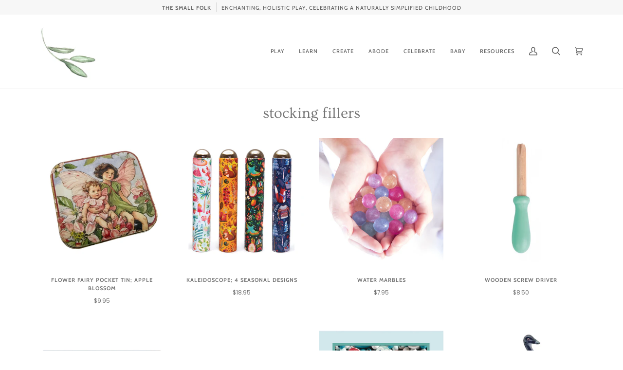

--- FILE ---
content_type: text/html; charset=utf-8
request_url: https://thesmallfolk.com.au/collections/stocking-fillers
body_size: 31673
content:
<!doctype html>
<html class="no-js" lang="en">
<head>
  <meta charset="utf-8">
  <meta http-equiv="X-UA-Compatible" content="IE=edge,chrome=1">
  <meta name="viewport" content="width=device-width,initial-scale=1">
  <meta name="theme-color" content="#585e71"><link rel="canonical" href="https://thesmallfolk.com.au/collections/stocking-fillers"><!-- ======================= Pipeline Theme V5.0.2 ========================= -->

  <link rel="preconnect" href="https://cdn.shopify.com" crossorigin>
  <link rel="preconnect" href="https://fonts.shopify.com" crossorigin>
  <link rel="preconnect" href="https://monorail-edge.shopifysvc.com" crossorigin>


  <link rel="preload" href="//thesmallfolk.com.au/cdn/shop/t/40/assets/lazysizes.js?v=111431644619468174291614667189" as="script">
  <link rel="preload" href="//thesmallfolk.com.au/cdn/shop/t/40/assets/vendor.js?v=137716196904437009191614667192" as="script">
  <link rel="preload" href="//thesmallfolk.com.au/cdn/shop/t/40/assets/theme.js?v=77856187571631551301644606438" as="script">
  <link rel="preload" href="//thesmallfolk.com.au/cdn/shop/t/40/assets/theme.css?v=144979992166882432401688056725" as="style"><link rel="shortcut icon" href="//thesmallfolk.com.au/cdn/shop/files/Branch_3_e63a2108-7b7e-4408-8dcb-d133377d1e65_32x32.png?v=1614668676" type="image/png"><!-- Title and description ================================================ -->
  
  <title>
    
    stocking fillers
&ndash; The Small Folk

  </title><!-- /snippets/social-meta-tags.liquid --><meta property="og:site_name" content="The Small Folk">
<meta property="og:url" content="https://thesmallfolk.com.au/collections/stocking-fillers">
<meta property="og:title" content="stocking fillers">
<meta property="og:type" content="website">
<meta property="og:description" content="Enchanting, holistic play, celebrating a naturally simplified childhood">


<meta name="twitter:site" content="@">
<meta name="twitter:card" content="summary_large_image">
<meta name="twitter:title" content="stocking fillers">
<meta name="twitter:description" content="Enchanting, holistic play, celebrating a naturally simplified childhood">
<!-- CSS ================================================================== -->
  
  <link href="//thesmallfolk.com.au/cdn/shop/t/40/assets/font-settings.css?v=96360844292008164661759259941" rel="stylesheet" type="text/css" media="all" />

  
<style data-shopify>

:root {
/* ================ Product video ================ */

---color_video_bg: #f2f2f2;


/* ================ Color Variables ================ */

/* === Backgrounds ===*/
---color-bg: #ffffff;
---color-bg-accent: #f7f7f7;

/* === Text colors ===*/
---color-text-dark: #656565;
---color-text: #747474;
---color-text-light: #848484;

/* === Bright color ===*/
---color-primary: #83a77f;
---color-primary-hover: #509148;
---color-primary-fade: rgba(131, 167, 127, 0.05);
---color-primary-fade-hover: rgba(131, 167, 127, 0.1);---color-primary-opposite: #ffffff;

/* === Secondary/link Color ===*/
---color-secondary: #585e71;
---color-secondary-hover: #2d354f;
---color-secondary-fade: rgba(88, 94, 113, 0.05);
---color-secondary-fade-hover: rgba(88, 94, 113, 0.1);---color-secondary-opposite: #ffffff;

/* === Shades of grey ===*/
---color-a5:  rgba(101, 101, 101, 0.05);
---color-a10: rgba(101, 101, 101, 0.1);
---color-a20: rgba(101, 101, 101, 0.2);
---color-a35: rgba(101, 101, 101, 0.35);
---color-a50: rgba(101, 101, 101, 0.5);
---color-a80: rgba(101, 101, 101, 0.8);
---color-a90: rgba(101, 101, 101, 0.9);
---color-a95: rgba(101, 101, 101, 0.95);


/* ================ Inverted Color Variables ================ */

---inverse-bg: #2e3438;
---inverse-bg-accent: #222324;

/* === Text colors ===*/
---inverse-text-dark: #eeefef;
---inverse-text: #e2e3e3;
---inverse-text-light: #ffffff;

/* === Bright color ===*/
---inverse-primary: #83a77f;
---inverse-primary-hover: #509148;
---inverse-primary-fade: rgba(131, 167, 127, 0.05);
---inverse-primary-fade-hover: rgba(131, 167, 127, 0.1);---inverse-primary-opposite: #000000;


/* === Second Color ===*/
---inverse-secondary: #b5d6b2;
---inverse-secondary-hover: #79ca71;
---inverse-secondary-fade: rgba(181, 214, 178, 0.05);
---inverse-secondary-fade-hover: rgba(181, 214, 178, 0.1);---inverse-secondary-opposite: #000000;


/* === Shades of grey ===*/
---inverse-a5:  rgba(255, 255, 255, 0.05);
---inverse-a10: rgba(255, 255, 255, 0.1);
---inverse-a20: rgba(255, 255, 255, 0.2);
---inverse-a35: rgba(255, 255, 255, 0.3);
---inverse-a80: rgba(255, 255, 255, 0.8);
---inverse-a90: rgba(255, 255, 255, 0.9);
---inverse-a95: rgba(255, 255, 255, 0.95);


/* === Account Bar ===*/
---color-announcement-bg: #f7f7f7;
---color-announcement-text: #656565;

/* === Nav and dropdown link background ===*/
---color-nav: #ffffff;
---color-nav-text: #656565;
---color-nav-border: #f7f7f7;
---color-nav-a10: rgba(101, 101, 101, 0.1);
---color-nav-a50: rgba(101, 101, 101, 0.5);

/* === Site Footer ===*/
---color-footer-bg: #ffffff;
---color-footer-text: #656565;
---color-footer-a5: rgba(101, 101, 101, 0.05);
---color-footer-a15: rgba(101, 101, 101, 0.15);
---color-footer-a90: rgba(101, 101, 101, 0.9);

/* === Products ===*/
---color-bg-product: #ffffff;


/* === disabled form colors ===*/
---color-disabled-bg: #f0f0f0;
---color-disabled-text: #c9c9c9;

---inverse-disabled-bg: #43484c;
---inverse-disabled-text: #777b7e;

/* === Gallery padding === */
---gallery-padding: 32px;

/* === Button Radius === */
---button-radius: 0px;


/* ================ Typography ================ */

---font-stack-body: Poppins, sans-serif;
---font-style-body: normal;
---font-weight-body: 400;
---font-weight-body-bold: 700;
---font-adjust-body: 1.0;

---font-stack-heading: Ovo, serif;
---font-style-heading: normal;
---font-weight-heading: 400;
---font-weight-heading-bold: 700;
---font-adjust-heading: 1.0;

  ---font-heading-space: initial;
  ---font-heading-caps: initial;


---font-stack-accent: Cabin, serif;
---font-style-accent: normal;
---font-weight-accent: 500;
---font-weight-accent-bold: 700;
---font-adjust-accent: 1.0;

---ico-select: url('//thesmallfolk.com.au/cdn/shop/t/40/assets/ico-select.svg?v=161322774361156881761614667207');

---url-zoom: url('//thesmallfolk.com.au/cdn/shop/t/40/assets/cursor-zoom.svg?v=137651134409869370111614667207');
---url-zoom-2x: url('//thesmallfolk.com.au/cdn/shop/t/40/assets/cursor-zoom-2x.svg?v=165871132870721948791614667207');

}

</style>

  <link href="//thesmallfolk.com.au/cdn/shop/t/40/assets/theme.css?v=144979992166882432401688056725" rel="stylesheet" type="text/css" media="all" />

  <script>
    document.documentElement.className = document.documentElement.className.replace('no-js', 'js');
    var theme = {
      routes: {
        product_recommendations_url: '/recommendations/products',
        root_url: '/'
      },
      assets: {
        photoswipe: '//thesmallfolk.com.au/cdn/shop/t/40/assets/photoswipe.js?v=40053551279037104431614667189',
        smoothscroll: '//thesmallfolk.com.au/cdn/shop/t/40/assets/smoothscroll.js?v=37906625415260927261614667190',
        swatches: '//thesmallfolk.com.au/cdn/shop/t/40/assets/swatches.json?v=3018878033003485901614667190',
        base: "//thesmallfolk.com.au/cdn/shop/t/40/assets/"
      },
      strings: {
        swatchesKey: "Color, Colour",     
        addToCart: "Add to Cart",
        soldOut: "Sold Out",
        unavailable: "Unavailable",
        unitPrice: "Unit price",
        unitPriceSeparator: "per",        
        stockout: "All available stock is in cart"
      },
      settings: {
        swatches_enable: false
      },
      info: {
        name: 'pipeline'
      },
      moneyFormat: "${{amount}}",
      version: '5.0.2'
    }
  </script><!-- Theme Javascript ============================================================== -->
  <script src="//thesmallfolk.com.au/cdn/shop/t/40/assets/lazysizes.js?v=111431644619468174291614667189" async="async"></script>
  <script src="//thesmallfolk.com.au/cdn/shop/t/40/assets/vendor.js?v=137716196904437009191614667192" defer="defer"></script>
  <script src="//thesmallfolk.com.au/cdn/shop/t/40/assets/theme.js?v=77856187571631551301644606438" defer="defer"></script>

  <script type="text/javascript">
    if (window.MSInputMethodContext && document.documentMode) {
      var scripts = document.getElementsByTagName('script')[0];
      var polyfill = document.createElement("script");
      polyfill.defer = true;
      polyfill.src = "//thesmallfolk.com.au/cdn/shop/t/40/assets/ie11.js?v=144489047535103983231614667188";

      scripts.parentNode.insertBefore(polyfill, scripts);
    }
  </script>

  <!-- Shopify app scripts =========================================================== -->
  <script>window.performance && window.performance.mark && window.performance.mark('shopify.content_for_header.start');</script><meta name="google-site-verification" content="QKuP68tYib1enzRTZWAZeK8zjo9lH9oHReKi2mepW2M">
<meta id="shopify-digital-wallet" name="shopify-digital-wallet" content="/9684652/digital_wallets/dialog">
<meta name="shopify-checkout-api-token" content="49442c168f6e63f14a6610793c197d6e">
<meta id="in-context-paypal-metadata" data-shop-id="9684652" data-venmo-supported="false" data-environment="production" data-locale="en_US" data-paypal-v4="true" data-currency="AUD">
<link rel="alternate" type="application/atom+xml" title="Feed" href="/collections/stocking-fillers.atom" />
<link rel="next" href="/collections/stocking-fillers?page=2">
<link rel="alternate" type="application/json+oembed" href="https://thesmallfolk.com.au/collections/stocking-fillers.oembed">
<script async="async" src="/checkouts/internal/preloads.js?locale=en-AU"></script>
<link rel="preconnect" href="https://shop.app" crossorigin="anonymous">
<script async="async" src="https://shop.app/checkouts/internal/preloads.js?locale=en-AU&shop_id=9684652" crossorigin="anonymous"></script>
<script id="apple-pay-shop-capabilities" type="application/json">{"shopId":9684652,"countryCode":"AU","currencyCode":"AUD","merchantCapabilities":["supports3DS"],"merchantId":"gid:\/\/shopify\/Shop\/9684652","merchantName":"The Small Folk","requiredBillingContactFields":["postalAddress","email","phone"],"requiredShippingContactFields":["postalAddress","email","phone"],"shippingType":"shipping","supportedNetworks":["visa","masterCard","amex","jcb"],"total":{"type":"pending","label":"The Small Folk","amount":"1.00"},"shopifyPaymentsEnabled":true,"supportsSubscriptions":true}</script>
<script id="shopify-features" type="application/json">{"accessToken":"49442c168f6e63f14a6610793c197d6e","betas":["rich-media-storefront-analytics"],"domain":"thesmallfolk.com.au","predictiveSearch":true,"shopId":9684652,"locale":"en"}</script>
<script>var Shopify = Shopify || {};
Shopify.shop = "the-nomad-the-gypsy.myshopify.com";
Shopify.locale = "en";
Shopify.currency = {"active":"AUD","rate":"1.0"};
Shopify.country = "AU";
Shopify.theme = {"name":"Pipeline","id":120134500429,"schema_name":"Pipeline","schema_version":"5.0.2","theme_store_id":739,"role":"main"};
Shopify.theme.handle = "null";
Shopify.theme.style = {"id":null,"handle":null};
Shopify.cdnHost = "thesmallfolk.com.au/cdn";
Shopify.routes = Shopify.routes || {};
Shopify.routes.root = "/";</script>
<script type="module">!function(o){(o.Shopify=o.Shopify||{}).modules=!0}(window);</script>
<script>!function(o){function n(){var o=[];function n(){o.push(Array.prototype.slice.apply(arguments))}return n.q=o,n}var t=o.Shopify=o.Shopify||{};t.loadFeatures=n(),t.autoloadFeatures=n()}(window);</script>
<script>
  window.ShopifyPay = window.ShopifyPay || {};
  window.ShopifyPay.apiHost = "shop.app\/pay";
  window.ShopifyPay.redirectState = null;
</script>
<script id="shop-js-analytics" type="application/json">{"pageType":"collection"}</script>
<script defer="defer" async type="module" src="//thesmallfolk.com.au/cdn/shopifycloud/shop-js/modules/v2/client.init-shop-cart-sync_BT-GjEfc.en.esm.js"></script>
<script defer="defer" async type="module" src="//thesmallfolk.com.au/cdn/shopifycloud/shop-js/modules/v2/chunk.common_D58fp_Oc.esm.js"></script>
<script defer="defer" async type="module" src="//thesmallfolk.com.au/cdn/shopifycloud/shop-js/modules/v2/chunk.modal_xMitdFEc.esm.js"></script>
<script type="module">
  await import("//thesmallfolk.com.au/cdn/shopifycloud/shop-js/modules/v2/client.init-shop-cart-sync_BT-GjEfc.en.esm.js");
await import("//thesmallfolk.com.au/cdn/shopifycloud/shop-js/modules/v2/chunk.common_D58fp_Oc.esm.js");
await import("//thesmallfolk.com.au/cdn/shopifycloud/shop-js/modules/v2/chunk.modal_xMitdFEc.esm.js");

  window.Shopify.SignInWithShop?.initShopCartSync?.({"fedCMEnabled":true,"windoidEnabled":true});

</script>
<script>
  window.Shopify = window.Shopify || {};
  if (!window.Shopify.featureAssets) window.Shopify.featureAssets = {};
  window.Shopify.featureAssets['shop-js'] = {"shop-cart-sync":["modules/v2/client.shop-cart-sync_DZOKe7Ll.en.esm.js","modules/v2/chunk.common_D58fp_Oc.esm.js","modules/v2/chunk.modal_xMitdFEc.esm.js"],"init-fed-cm":["modules/v2/client.init-fed-cm_B6oLuCjv.en.esm.js","modules/v2/chunk.common_D58fp_Oc.esm.js","modules/v2/chunk.modal_xMitdFEc.esm.js"],"shop-cash-offers":["modules/v2/client.shop-cash-offers_D2sdYoxE.en.esm.js","modules/v2/chunk.common_D58fp_Oc.esm.js","modules/v2/chunk.modal_xMitdFEc.esm.js"],"shop-login-button":["modules/v2/client.shop-login-button_QeVjl5Y3.en.esm.js","modules/v2/chunk.common_D58fp_Oc.esm.js","modules/v2/chunk.modal_xMitdFEc.esm.js"],"pay-button":["modules/v2/client.pay-button_DXTOsIq6.en.esm.js","modules/v2/chunk.common_D58fp_Oc.esm.js","modules/v2/chunk.modal_xMitdFEc.esm.js"],"shop-button":["modules/v2/client.shop-button_DQZHx9pm.en.esm.js","modules/v2/chunk.common_D58fp_Oc.esm.js","modules/v2/chunk.modal_xMitdFEc.esm.js"],"avatar":["modules/v2/client.avatar_BTnouDA3.en.esm.js"],"init-windoid":["modules/v2/client.init-windoid_CR1B-cfM.en.esm.js","modules/v2/chunk.common_D58fp_Oc.esm.js","modules/v2/chunk.modal_xMitdFEc.esm.js"],"init-shop-for-new-customer-accounts":["modules/v2/client.init-shop-for-new-customer-accounts_C_vY_xzh.en.esm.js","modules/v2/client.shop-login-button_QeVjl5Y3.en.esm.js","modules/v2/chunk.common_D58fp_Oc.esm.js","modules/v2/chunk.modal_xMitdFEc.esm.js"],"init-shop-email-lookup-coordinator":["modules/v2/client.init-shop-email-lookup-coordinator_BI7n9ZSv.en.esm.js","modules/v2/chunk.common_D58fp_Oc.esm.js","modules/v2/chunk.modal_xMitdFEc.esm.js"],"init-shop-cart-sync":["modules/v2/client.init-shop-cart-sync_BT-GjEfc.en.esm.js","modules/v2/chunk.common_D58fp_Oc.esm.js","modules/v2/chunk.modal_xMitdFEc.esm.js"],"shop-toast-manager":["modules/v2/client.shop-toast-manager_DiYdP3xc.en.esm.js","modules/v2/chunk.common_D58fp_Oc.esm.js","modules/v2/chunk.modal_xMitdFEc.esm.js"],"init-customer-accounts":["modules/v2/client.init-customer-accounts_D9ZNqS-Q.en.esm.js","modules/v2/client.shop-login-button_QeVjl5Y3.en.esm.js","modules/v2/chunk.common_D58fp_Oc.esm.js","modules/v2/chunk.modal_xMitdFEc.esm.js"],"init-customer-accounts-sign-up":["modules/v2/client.init-customer-accounts-sign-up_iGw4briv.en.esm.js","modules/v2/client.shop-login-button_QeVjl5Y3.en.esm.js","modules/v2/chunk.common_D58fp_Oc.esm.js","modules/v2/chunk.modal_xMitdFEc.esm.js"],"shop-follow-button":["modules/v2/client.shop-follow-button_CqMgW2wH.en.esm.js","modules/v2/chunk.common_D58fp_Oc.esm.js","modules/v2/chunk.modal_xMitdFEc.esm.js"],"checkout-modal":["modules/v2/client.checkout-modal_xHeaAweL.en.esm.js","modules/v2/chunk.common_D58fp_Oc.esm.js","modules/v2/chunk.modal_xMitdFEc.esm.js"],"shop-login":["modules/v2/client.shop-login_D91U-Q7h.en.esm.js","modules/v2/chunk.common_D58fp_Oc.esm.js","modules/v2/chunk.modal_xMitdFEc.esm.js"],"lead-capture":["modules/v2/client.lead-capture_BJmE1dJe.en.esm.js","modules/v2/chunk.common_D58fp_Oc.esm.js","modules/v2/chunk.modal_xMitdFEc.esm.js"],"payment-terms":["modules/v2/client.payment-terms_Ci9AEqFq.en.esm.js","modules/v2/chunk.common_D58fp_Oc.esm.js","modules/v2/chunk.modal_xMitdFEc.esm.js"]};
</script>
<script id="__st">var __st={"a":9684652,"offset":39600,"reqid":"a9334848-62b5-41db-8536-bdd07fe57af0-1769120124","pageurl":"thesmallfolk.com.au\/collections\/stocking-fillers","u":"160089703f56","p":"collection","rtyp":"collection","rid":81649270861};</script>
<script>window.ShopifyPaypalV4VisibilityTracking = true;</script>
<script id="captcha-bootstrap">!function(){'use strict';const t='contact',e='account',n='new_comment',o=[[t,t],['blogs',n],['comments',n],[t,'customer']],c=[[e,'customer_login'],[e,'guest_login'],[e,'recover_customer_password'],[e,'create_customer']],r=t=>t.map((([t,e])=>`form[action*='/${t}']:not([data-nocaptcha='true']) input[name='form_type'][value='${e}']`)).join(','),a=t=>()=>t?[...document.querySelectorAll(t)].map((t=>t.form)):[];function s(){const t=[...o],e=r(t);return a(e)}const i='password',u='form_key',d=['recaptcha-v3-token','g-recaptcha-response','h-captcha-response',i],f=()=>{try{return window.sessionStorage}catch{return}},m='__shopify_v',_=t=>t.elements[u];function p(t,e,n=!1){try{const o=window.sessionStorage,c=JSON.parse(o.getItem(e)),{data:r}=function(t){const{data:e,action:n}=t;return t[m]||n?{data:e,action:n}:{data:t,action:n}}(c);for(const[e,n]of Object.entries(r))t.elements[e]&&(t.elements[e].value=n);n&&o.removeItem(e)}catch(o){console.error('form repopulation failed',{error:o})}}const l='form_type',E='cptcha';function T(t){t.dataset[E]=!0}const w=window,h=w.document,L='Shopify',v='ce_forms',y='captcha';let A=!1;((t,e)=>{const n=(g='f06e6c50-85a8-45c8-87d0-21a2b65856fe',I='https://cdn.shopify.com/shopifycloud/storefront-forms-hcaptcha/ce_storefront_forms_captcha_hcaptcha.v1.5.2.iife.js',D={infoText:'Protected by hCaptcha',privacyText:'Privacy',termsText:'Terms'},(t,e,n)=>{const o=w[L][v],c=o.bindForm;if(c)return c(t,g,e,D).then(n);var r;o.q.push([[t,g,e,D],n]),r=I,A||(h.body.append(Object.assign(h.createElement('script'),{id:'captcha-provider',async:!0,src:r})),A=!0)});var g,I,D;w[L]=w[L]||{},w[L][v]=w[L][v]||{},w[L][v].q=[],w[L][y]=w[L][y]||{},w[L][y].protect=function(t,e){n(t,void 0,e),T(t)},Object.freeze(w[L][y]),function(t,e,n,w,h,L){const[v,y,A,g]=function(t,e,n){const i=e?o:[],u=t?c:[],d=[...i,...u],f=r(d),m=r(i),_=r(d.filter((([t,e])=>n.includes(e))));return[a(f),a(m),a(_),s()]}(w,h,L),I=t=>{const e=t.target;return e instanceof HTMLFormElement?e:e&&e.form},D=t=>v().includes(t);t.addEventListener('submit',(t=>{const e=I(t);if(!e)return;const n=D(e)&&!e.dataset.hcaptchaBound&&!e.dataset.recaptchaBound,o=_(e),c=g().includes(e)&&(!o||!o.value);(n||c)&&t.preventDefault(),c&&!n&&(function(t){try{if(!f())return;!function(t){const e=f();if(!e)return;const n=_(t);if(!n)return;const o=n.value;o&&e.removeItem(o)}(t);const e=Array.from(Array(32),(()=>Math.random().toString(36)[2])).join('');!function(t,e){_(t)||t.append(Object.assign(document.createElement('input'),{type:'hidden',name:u})),t.elements[u].value=e}(t,e),function(t,e){const n=f();if(!n)return;const o=[...t.querySelectorAll(`input[type='${i}']`)].map((({name:t})=>t)),c=[...d,...o],r={};for(const[a,s]of new FormData(t).entries())c.includes(a)||(r[a]=s);n.setItem(e,JSON.stringify({[m]:1,action:t.action,data:r}))}(t,e)}catch(e){console.error('failed to persist form',e)}}(e),e.submit())}));const S=(t,e)=>{t&&!t.dataset[E]&&(n(t,e.some((e=>e===t))),T(t))};for(const o of['focusin','change'])t.addEventListener(o,(t=>{const e=I(t);D(e)&&S(e,y())}));const B=e.get('form_key'),M=e.get(l),P=B&&M;t.addEventListener('DOMContentLoaded',(()=>{const t=y();if(P)for(const e of t)e.elements[l].value===M&&p(e,B);[...new Set([...A(),...v().filter((t=>'true'===t.dataset.shopifyCaptcha))])].forEach((e=>S(e,t)))}))}(h,new URLSearchParams(w.location.search),n,t,e,['guest_login'])})(!0,!0)}();</script>
<script integrity="sha256-4kQ18oKyAcykRKYeNunJcIwy7WH5gtpwJnB7kiuLZ1E=" data-source-attribution="shopify.loadfeatures" defer="defer" src="//thesmallfolk.com.au/cdn/shopifycloud/storefront/assets/storefront/load_feature-a0a9edcb.js" crossorigin="anonymous"></script>
<script crossorigin="anonymous" defer="defer" src="//thesmallfolk.com.au/cdn/shopifycloud/storefront/assets/shopify_pay/storefront-65b4c6d7.js?v=20250812"></script>
<script data-source-attribution="shopify.dynamic_checkout.dynamic.init">var Shopify=Shopify||{};Shopify.PaymentButton=Shopify.PaymentButton||{isStorefrontPortableWallets:!0,init:function(){window.Shopify.PaymentButton.init=function(){};var t=document.createElement("script");t.src="https://thesmallfolk.com.au/cdn/shopifycloud/portable-wallets/latest/portable-wallets.en.js",t.type="module",document.head.appendChild(t)}};
</script>
<script data-source-attribution="shopify.dynamic_checkout.buyer_consent">
  function portableWalletsHideBuyerConsent(e){var t=document.getElementById("shopify-buyer-consent"),n=document.getElementById("shopify-subscription-policy-button");t&&n&&(t.classList.add("hidden"),t.setAttribute("aria-hidden","true"),n.removeEventListener("click",e))}function portableWalletsShowBuyerConsent(e){var t=document.getElementById("shopify-buyer-consent"),n=document.getElementById("shopify-subscription-policy-button");t&&n&&(t.classList.remove("hidden"),t.removeAttribute("aria-hidden"),n.addEventListener("click",e))}window.Shopify?.PaymentButton&&(window.Shopify.PaymentButton.hideBuyerConsent=portableWalletsHideBuyerConsent,window.Shopify.PaymentButton.showBuyerConsent=portableWalletsShowBuyerConsent);
</script>
<script data-source-attribution="shopify.dynamic_checkout.cart.bootstrap">document.addEventListener("DOMContentLoaded",(function(){function t(){return document.querySelector("shopify-accelerated-checkout-cart, shopify-accelerated-checkout")}if(t())Shopify.PaymentButton.init();else{new MutationObserver((function(e,n){t()&&(Shopify.PaymentButton.init(),n.disconnect())})).observe(document.body,{childList:!0,subtree:!0})}}));
</script>
<link id="shopify-accelerated-checkout-styles" rel="stylesheet" media="screen" href="https://thesmallfolk.com.au/cdn/shopifycloud/portable-wallets/latest/accelerated-checkout-backwards-compat.css" crossorigin="anonymous">
<style id="shopify-accelerated-checkout-cart">
        #shopify-buyer-consent {
  margin-top: 1em;
  display: inline-block;
  width: 100%;
}

#shopify-buyer-consent.hidden {
  display: none;
}

#shopify-subscription-policy-button {
  background: none;
  border: none;
  padding: 0;
  text-decoration: underline;
  font-size: inherit;
  cursor: pointer;
}

#shopify-subscription-policy-button::before {
  box-shadow: none;
}

      </style>

<script>window.performance && window.performance.mark && window.performance.mark('shopify.content_for_header.end');</script>
<meta property="og:image" content="https://cdn.shopify.com/s/files/1/0968/4652/files/SmallFolk_LogoA_-_Copy.png?height=628&pad_color=fff&v=1614668516&width=1200" />
<meta property="og:image:secure_url" content="https://cdn.shopify.com/s/files/1/0968/4652/files/SmallFolk_LogoA_-_Copy.png?height=628&pad_color=fff&v=1614668516&width=1200" />
<meta property="og:image:width" content="1200" />
<meta property="og:image:height" content="628" />
<link href="https://monorail-edge.shopifysvc.com" rel="dns-prefetch">
<script>(function(){if ("sendBeacon" in navigator && "performance" in window) {try {var session_token_from_headers = performance.getEntriesByType('navigation')[0].serverTiming.find(x => x.name == '_s').description;} catch {var session_token_from_headers = undefined;}var session_cookie_matches = document.cookie.match(/_shopify_s=([^;]*)/);var session_token_from_cookie = session_cookie_matches && session_cookie_matches.length === 2 ? session_cookie_matches[1] : "";var session_token = session_token_from_headers || session_token_from_cookie || "";function handle_abandonment_event(e) {var entries = performance.getEntries().filter(function(entry) {return /monorail-edge.shopifysvc.com/.test(entry.name);});if (!window.abandonment_tracked && entries.length === 0) {window.abandonment_tracked = true;var currentMs = Date.now();var navigation_start = performance.timing.navigationStart;var payload = {shop_id: 9684652,url: window.location.href,navigation_start,duration: currentMs - navigation_start,session_token,page_type: "collection"};window.navigator.sendBeacon("https://monorail-edge.shopifysvc.com/v1/produce", JSON.stringify({schema_id: "online_store_buyer_site_abandonment/1.1",payload: payload,metadata: {event_created_at_ms: currentMs,event_sent_at_ms: currentMs}}));}}window.addEventListener('pagehide', handle_abandonment_event);}}());</script>
<script id="web-pixels-manager-setup">(function e(e,d,r,n,o){if(void 0===o&&(o={}),!Boolean(null===(a=null===(i=window.Shopify)||void 0===i?void 0:i.analytics)||void 0===a?void 0:a.replayQueue)){var i,a;window.Shopify=window.Shopify||{};var t=window.Shopify;t.analytics=t.analytics||{};var s=t.analytics;s.replayQueue=[],s.publish=function(e,d,r){return s.replayQueue.push([e,d,r]),!0};try{self.performance.mark("wpm:start")}catch(e){}var l=function(){var e={modern:/Edge?\/(1{2}[4-9]|1[2-9]\d|[2-9]\d{2}|\d{4,})\.\d+(\.\d+|)|Firefox\/(1{2}[4-9]|1[2-9]\d|[2-9]\d{2}|\d{4,})\.\d+(\.\d+|)|Chrom(ium|e)\/(9{2}|\d{3,})\.\d+(\.\d+|)|(Maci|X1{2}).+ Version\/(15\.\d+|(1[6-9]|[2-9]\d|\d{3,})\.\d+)([,.]\d+|)( \(\w+\)|)( Mobile\/\w+|) Safari\/|Chrome.+OPR\/(9{2}|\d{3,})\.\d+\.\d+|(CPU[ +]OS|iPhone[ +]OS|CPU[ +]iPhone|CPU IPhone OS|CPU iPad OS)[ +]+(15[._]\d+|(1[6-9]|[2-9]\d|\d{3,})[._]\d+)([._]\d+|)|Android:?[ /-](13[3-9]|1[4-9]\d|[2-9]\d{2}|\d{4,})(\.\d+|)(\.\d+|)|Android.+Firefox\/(13[5-9]|1[4-9]\d|[2-9]\d{2}|\d{4,})\.\d+(\.\d+|)|Android.+Chrom(ium|e)\/(13[3-9]|1[4-9]\d|[2-9]\d{2}|\d{4,})\.\d+(\.\d+|)|SamsungBrowser\/([2-9]\d|\d{3,})\.\d+/,legacy:/Edge?\/(1[6-9]|[2-9]\d|\d{3,})\.\d+(\.\d+|)|Firefox\/(5[4-9]|[6-9]\d|\d{3,})\.\d+(\.\d+|)|Chrom(ium|e)\/(5[1-9]|[6-9]\d|\d{3,})\.\d+(\.\d+|)([\d.]+$|.*Safari\/(?![\d.]+ Edge\/[\d.]+$))|(Maci|X1{2}).+ Version\/(10\.\d+|(1[1-9]|[2-9]\d|\d{3,})\.\d+)([,.]\d+|)( \(\w+\)|)( Mobile\/\w+|) Safari\/|Chrome.+OPR\/(3[89]|[4-9]\d|\d{3,})\.\d+\.\d+|(CPU[ +]OS|iPhone[ +]OS|CPU[ +]iPhone|CPU IPhone OS|CPU iPad OS)[ +]+(10[._]\d+|(1[1-9]|[2-9]\d|\d{3,})[._]\d+)([._]\d+|)|Android:?[ /-](13[3-9]|1[4-9]\d|[2-9]\d{2}|\d{4,})(\.\d+|)(\.\d+|)|Mobile Safari.+OPR\/([89]\d|\d{3,})\.\d+\.\d+|Android.+Firefox\/(13[5-9]|1[4-9]\d|[2-9]\d{2}|\d{4,})\.\d+(\.\d+|)|Android.+Chrom(ium|e)\/(13[3-9]|1[4-9]\d|[2-9]\d{2}|\d{4,})\.\d+(\.\d+|)|Android.+(UC? ?Browser|UCWEB|U3)[ /]?(15\.([5-9]|\d{2,})|(1[6-9]|[2-9]\d|\d{3,})\.\d+)\.\d+|SamsungBrowser\/(5\.\d+|([6-9]|\d{2,})\.\d+)|Android.+MQ{2}Browser\/(14(\.(9|\d{2,})|)|(1[5-9]|[2-9]\d|\d{3,})(\.\d+|))(\.\d+|)|K[Aa][Ii]OS\/(3\.\d+|([4-9]|\d{2,})\.\d+)(\.\d+|)/},d=e.modern,r=e.legacy,n=navigator.userAgent;return n.match(d)?"modern":n.match(r)?"legacy":"unknown"}(),u="modern"===l?"modern":"legacy",c=(null!=n?n:{modern:"",legacy:""})[u],f=function(e){return[e.baseUrl,"/wpm","/b",e.hashVersion,"modern"===e.buildTarget?"m":"l",".js"].join("")}({baseUrl:d,hashVersion:r,buildTarget:u}),m=function(e){var d=e.version,r=e.bundleTarget,n=e.surface,o=e.pageUrl,i=e.monorailEndpoint;return{emit:function(e){var a=e.status,t=e.errorMsg,s=(new Date).getTime(),l=JSON.stringify({metadata:{event_sent_at_ms:s},events:[{schema_id:"web_pixels_manager_load/3.1",payload:{version:d,bundle_target:r,page_url:o,status:a,surface:n,error_msg:t},metadata:{event_created_at_ms:s}}]});if(!i)return console&&console.warn&&console.warn("[Web Pixels Manager] No Monorail endpoint provided, skipping logging."),!1;try{return self.navigator.sendBeacon.bind(self.navigator)(i,l)}catch(e){}var u=new XMLHttpRequest;try{return u.open("POST",i,!0),u.setRequestHeader("Content-Type","text/plain"),u.send(l),!0}catch(e){return console&&console.warn&&console.warn("[Web Pixels Manager] Got an unhandled error while logging to Monorail."),!1}}}}({version:r,bundleTarget:l,surface:e.surface,pageUrl:self.location.href,monorailEndpoint:e.monorailEndpoint});try{o.browserTarget=l,function(e){var d=e.src,r=e.async,n=void 0===r||r,o=e.onload,i=e.onerror,a=e.sri,t=e.scriptDataAttributes,s=void 0===t?{}:t,l=document.createElement("script"),u=document.querySelector("head"),c=document.querySelector("body");if(l.async=n,l.src=d,a&&(l.integrity=a,l.crossOrigin="anonymous"),s)for(var f in s)if(Object.prototype.hasOwnProperty.call(s,f))try{l.dataset[f]=s[f]}catch(e){}if(o&&l.addEventListener("load",o),i&&l.addEventListener("error",i),u)u.appendChild(l);else{if(!c)throw new Error("Did not find a head or body element to append the script");c.appendChild(l)}}({src:f,async:!0,onload:function(){if(!function(){var e,d;return Boolean(null===(d=null===(e=window.Shopify)||void 0===e?void 0:e.analytics)||void 0===d?void 0:d.initialized)}()){var d=window.webPixelsManager.init(e)||void 0;if(d){var r=window.Shopify.analytics;r.replayQueue.forEach((function(e){var r=e[0],n=e[1],o=e[2];d.publishCustomEvent(r,n,o)})),r.replayQueue=[],r.publish=d.publishCustomEvent,r.visitor=d.visitor,r.initialized=!0}}},onerror:function(){return m.emit({status:"failed",errorMsg:"".concat(f," has failed to load")})},sri:function(e){var d=/^sha384-[A-Za-z0-9+/=]+$/;return"string"==typeof e&&d.test(e)}(c)?c:"",scriptDataAttributes:o}),m.emit({status:"loading"})}catch(e){m.emit({status:"failed",errorMsg:(null==e?void 0:e.message)||"Unknown error"})}}})({shopId: 9684652,storefrontBaseUrl: "https://thesmallfolk.com.au",extensionsBaseUrl: "https://extensions.shopifycdn.com/cdn/shopifycloud/web-pixels-manager",monorailEndpoint: "https://monorail-edge.shopifysvc.com/unstable/produce_batch",surface: "storefront-renderer",enabledBetaFlags: ["2dca8a86"],webPixelsConfigList: [{"id":"536117501","configuration":"{\"config\":\"{\\\"pixel_id\\\":\\\"GT-WPTG863\\\",\\\"target_country\\\":\\\"AU\\\",\\\"gtag_events\\\":[{\\\"type\\\":\\\"purchase\\\",\\\"action_label\\\":\\\"MC-ZXGCH5FDXP\\\"},{\\\"type\\\":\\\"page_view\\\",\\\"action_label\\\":\\\"MC-ZXGCH5FDXP\\\"},{\\\"type\\\":\\\"view_item\\\",\\\"action_label\\\":\\\"MC-ZXGCH5FDXP\\\"}],\\\"enable_monitoring_mode\\\":false}\"}","eventPayloadVersion":"v1","runtimeContext":"OPEN","scriptVersion":"b2a88bafab3e21179ed38636efcd8a93","type":"APP","apiClientId":1780363,"privacyPurposes":[],"dataSharingAdjustments":{"protectedCustomerApprovalScopes":["read_customer_address","read_customer_email","read_customer_name","read_customer_personal_data","read_customer_phone"]}},{"id":"171737341","configuration":"{\"pixel_id\":\"2670029426660470\",\"pixel_type\":\"facebook_pixel\",\"metaapp_system_user_token\":\"-\"}","eventPayloadVersion":"v1","runtimeContext":"OPEN","scriptVersion":"ca16bc87fe92b6042fbaa3acc2fbdaa6","type":"APP","apiClientId":2329312,"privacyPurposes":["ANALYTICS","MARKETING","SALE_OF_DATA"],"dataSharingAdjustments":{"protectedCustomerApprovalScopes":["read_customer_address","read_customer_email","read_customer_name","read_customer_personal_data","read_customer_phone"]}},{"id":"shopify-app-pixel","configuration":"{}","eventPayloadVersion":"v1","runtimeContext":"STRICT","scriptVersion":"0450","apiClientId":"shopify-pixel","type":"APP","privacyPurposes":["ANALYTICS","MARKETING"]},{"id":"shopify-custom-pixel","eventPayloadVersion":"v1","runtimeContext":"LAX","scriptVersion":"0450","apiClientId":"shopify-pixel","type":"CUSTOM","privacyPurposes":["ANALYTICS","MARKETING"]}],isMerchantRequest: false,initData: {"shop":{"name":"The Small Folk","paymentSettings":{"currencyCode":"AUD"},"myshopifyDomain":"the-nomad-the-gypsy.myshopify.com","countryCode":"AU","storefrontUrl":"https:\/\/thesmallfolk.com.au"},"customer":null,"cart":null,"checkout":null,"productVariants":[],"purchasingCompany":null},},"https://thesmallfolk.com.au/cdn","fcfee988w5aeb613cpc8e4bc33m6693e112",{"modern":"","legacy":""},{"shopId":"9684652","storefrontBaseUrl":"https:\/\/thesmallfolk.com.au","extensionBaseUrl":"https:\/\/extensions.shopifycdn.com\/cdn\/shopifycloud\/web-pixels-manager","surface":"storefront-renderer","enabledBetaFlags":"[\"2dca8a86\"]","isMerchantRequest":"false","hashVersion":"fcfee988w5aeb613cpc8e4bc33m6693e112","publish":"custom","events":"[[\"page_viewed\",{}],[\"collection_viewed\",{\"collection\":{\"id\":\"81649270861\",\"title\":\"stocking fillers\",\"productVariants\":[{\"price\":{\"amount\":9.95,\"currencyCode\":\"AUD\"},\"product\":{\"title\":\"flower fairy pocket tin; apple blossom\",\"vendor\":\"Cicely Mary Barker\",\"id\":\"4676335468621\",\"untranslatedTitle\":\"flower fairy pocket tin; apple blossom\",\"url\":\"\/products\/flower-fairy-pocket-tin-apple-blossom\",\"type\":\"Tin\"},\"id\":\"32649913204813\",\"image\":{\"src\":\"\/\/thesmallfolk.com.au\/cdn\/shop\/products\/FlowerFairyAppleBlossomPocketTin-TheSmallFolk.jpg?v=1591844901\"},\"sku\":\"\",\"title\":\"Default Title\",\"untranslatedTitle\":\"Default Title\"},{\"price\":{\"amount\":18.95,\"currencyCode\":\"AUD\"},\"product\":{\"title\":\"kaleidoscope; 4 seasonal designs\",\"vendor\":\"Svoora\",\"id\":\"6674732646477\",\"untranslatedTitle\":\"kaleidoscope; 4 seasonal designs\",\"url\":\"\/products\/kaleidoscope-4-seasonal-designs\",\"type\":\"\"},\"id\":\"39492567302221\",\"image\":{\"src\":\"\/\/thesmallfolk.com.au\/cdn\/shop\/products\/SvooraKaleidoscopeSpring-TheSmallFolk.jpg?v=1633403649\"},\"sku\":\"\",\"title\":\"spring\",\"untranslatedTitle\":\"spring\"},{\"price\":{\"amount\":7.95,\"currencyCode\":\"AUD\"},\"product\":{\"title\":\"water marbles\",\"vendor\":\"Huckleberry\",\"id\":\"4497659756621\",\"untranslatedTitle\":\"water marbles\",\"url\":\"\/products\/water-marbles\",\"type\":\"Craft\"},\"id\":\"39321816432717\",\"image\":{\"src\":\"\/\/thesmallfolk.com.au\/cdn\/shop\/products\/WaterMarblesBeads-TheSmallFolk.png?v=1620131385\"},\"sku\":\"\",\"title\":\"Default Title\",\"untranslatedTitle\":\"Default Title\"},{\"price\":{\"amount\":8.5,\"currencyCode\":\"AUD\"},\"product\":{\"title\":\"wooden screw driver\",\"vendor\":\"MamaMemo\",\"id\":\"4881604083789\",\"untranslatedTitle\":\"wooden screw driver\",\"url\":\"\/products\/screw-driver\",\"type\":\"Tool Box\"},\"id\":\"33211663220813\",\"image\":{\"src\":\"\/\/thesmallfolk.com.au\/cdn\/shop\/products\/MamamemoWoodenScrewdriver-TheSmallFolk.jpg?v=1607946334\"},\"sku\":\"\",\"title\":\"Default Title\",\"untranslatedTitle\":\"Default Title\"},{\"price\":{\"amount\":11.95,\"currencyCode\":\"AUD\"},\"product\":{\"title\":\"elephant mini puzzle - 48 piece\",\"vendor\":\"Mudpuppy\",\"id\":\"3559445659725\",\"untranslatedTitle\":\"elephant mini puzzle - 48 piece\",\"url\":\"\/products\/elephant-mini-puzzle\",\"type\":\"Puzzle\"},\"id\":\"28264767520845\",\"image\":{\"src\":\"\/\/thesmallfolk.com.au\/cdn\/shop\/products\/Elephant_Mini_Puzzle_Mudpuppy_2_-_The_Small_Folk.jpg?v=1558394101\"},\"sku\":\"\",\"title\":\"Default Title\",\"untranslatedTitle\":\"Default Title\"},{\"price\":{\"amount\":11.95,\"currencyCode\":\"AUD\"},\"product\":{\"title\":\"pterosaur dinosaur mini puzzle - 48 piece\",\"vendor\":\"Mudpuppy\",\"id\":\"4284659368013\",\"untranslatedTitle\":\"pterosaur dinosaur mini puzzle - 48 piece\",\"url\":\"\/products\/pterosaur-dinosaur-mini-puzzle\",\"type\":\"Puzzle\"},\"id\":\"30872823365709\",\"image\":{\"src\":\"\/\/thesmallfolk.com.au\/cdn\/shop\/products\/Pterosaur_Mini_Puzzle_-_The_Small_Folk.jpg?v=1571307739\"},\"sku\":\"\",\"title\":\"Default Title\",\"untranslatedTitle\":\"Default Title\"},{\"price\":{\"amount\":22.95,\"currencyCode\":\"AUD\"},\"product\":{\"title\":\"wooden beads; blue woodland\",\"vendor\":\"Djeco\",\"id\":\"4865558151245\",\"untranslatedTitle\":\"wooden beads; blue woodland\",\"url\":\"\/products\/djeco-beads-blue-woodland\",\"type\":\"Craft\"},\"id\":\"33164542312525\",\"image\":{\"src\":\"\/\/thesmallfolk.com.au\/cdn\/shop\/products\/DjecoWoodlandBeads-TheSmallFolk.jpg?v=1613173800\"},\"sku\":\"\",\"title\":\"Default Title\",\"untranslatedTitle\":\"Default Title\"},{\"price\":{\"amount\":3.95,\"currencyCode\":\"AUD\"},\"product\":{\"title\":\"small emu\",\"vendor\":\"Animals of Australia\",\"id\":\"2393448218701\",\"untranslatedTitle\":\"small emu\",\"url\":\"\/products\/small-emu\",\"type\":\"Animal\"},\"id\":\"21198527070285\",\"image\":{\"src\":\"\/\/thesmallfolk.com.au\/cdn\/shop\/products\/Emu_Australian_Animal_Figure_-_The_Small_Folk.jpg?v=1550298790\"},\"sku\":\"\",\"title\":\"Default Title\",\"untranslatedTitle\":\"Default Title\"},{\"price\":{\"amount\":3.95,\"currencyCode\":\"AUD\"},\"product\":{\"title\":\"small kiwi\",\"vendor\":\"Animals of Australia\",\"id\":\"2394170916941\",\"untranslatedTitle\":\"small kiwi\",\"url\":\"\/products\/small-kiwi\",\"type\":\"Animal\"},\"id\":\"21204470759501\",\"image\":{\"src\":\"\/\/thesmallfolk.com.au\/cdn\/shop\/products\/Kiwi_Australian_Animal_Figure_-_The_Small_Folk.jpg?v=1550301516\"},\"sku\":\"\",\"title\":\"Default Title\",\"untranslatedTitle\":\"Default Title\"},{\"price\":{\"amount\":3.95,\"currencyCode\":\"AUD\"},\"product\":{\"title\":\"small koala\",\"vendor\":\"Animals of Australia\",\"id\":\"2394183204941\",\"untranslatedTitle\":\"small koala\",\"url\":\"\/products\/small-koala\",\"type\":\"Animal\"},\"id\":\"21204630306893\",\"image\":{\"src\":\"\/\/thesmallfolk.com.au\/cdn\/shop\/products\/Small_Koala_Australian_Animal_Figure_-_The_Small_Folk.jpg?v=1550302946\"},\"sku\":\"\",\"title\":\"Default Title\",\"untranslatedTitle\":\"Default Title\"},{\"price\":{\"amount\":3.95,\"currencyCode\":\"AUD\"},\"product\":{\"title\":\"small kangaroo\",\"vendor\":\"Animals of Australia\",\"id\":\"2394179338317\",\"untranslatedTitle\":\"small kangaroo\",\"url\":\"\/products\/small-kangaroo\",\"type\":\"Animal\"},\"id\":\"21204577812557\",\"image\":{\"src\":\"\/\/thesmallfolk.com.au\/cdn\/shop\/products\/Small_Kangaroo_Australian_Animal_Figure_-_The_Small_Folk.jpg?v=1550302550\"},\"sku\":\"\",\"title\":\"Default Title\",\"untranslatedTitle\":\"Default Title\"},{\"price\":{\"amount\":12.95,\"currencyCode\":\"AUD\"},\"product\":{\"title\":\"large kangaroo\",\"vendor\":\"Animals of Australia\",\"id\":\"2394180255821\",\"untranslatedTitle\":\"large kangaroo\",\"url\":\"\/products\/large-kangaroo\",\"type\":\"Animal\"},\"id\":\"21204587610189\",\"image\":{\"src\":\"\/\/thesmallfolk.com.au\/cdn\/shop\/products\/Large_Kangaroo_Australian_Animal_Figure_-_The_Small_Folk.jpg?v=1550302720\"},\"sku\":\"\",\"title\":\"Default Title\",\"untranslatedTitle\":\"Default Title\"},{\"price\":{\"amount\":3.95,\"currencyCode\":\"AUD\"},\"product\":{\"title\":\"small rock wallaby\",\"vendor\":\"Animals of Australia\",\"id\":\"6574951694413\",\"untranslatedTitle\":\"small rock wallaby\",\"url\":\"\/products\/small-rock-wallaby\",\"type\":\"Animal\"},\"id\":\"39315710804045\",\"image\":{\"src\":\"\/\/thesmallfolk.com.au\/cdn\/shop\/products\/RockWallabySmall-TheSmallFolkCopyright.jpg?v=1619510220\"},\"sku\":\"\",\"title\":\"Default Title\",\"untranslatedTitle\":\"Default Title\"},{\"price\":{\"amount\":3.95,\"currencyCode\":\"AUD\"},\"product\":{\"title\":\"small frilled neck lizard\",\"vendor\":\"Animals of Australia\",\"id\":\"2394164723789\",\"untranslatedTitle\":\"small frilled neck lizard\",\"url\":\"\/products\/frilled-neck-lizard\",\"type\":\"Animal\"},\"id\":\"21204388216909\",\"image\":{\"src\":\"\/\/thesmallfolk.com.au\/cdn\/shop\/products\/Small_Frilled_Lizard_Australian_Animal_Figure_-_The_Small_Folk.jpg?v=1550300487\"},\"sku\":\"\",\"title\":\"Default Title\",\"untranslatedTitle\":\"Default Title\"},{\"price\":{\"amount\":3.95,\"currencyCode\":\"AUD\"},\"product\":{\"title\":\"bearded dragon\",\"vendor\":\"Animals of Australia\",\"id\":\"2394164002893\",\"untranslatedTitle\":\"bearded dragon\",\"url\":\"\/products\/bearded-dragon\",\"type\":\"Animal\"},\"id\":\"21204373798989\",\"image\":{\"src\":\"\/\/thesmallfolk.com.au\/cdn\/shop\/products\/Bearded_Dragon_Australian_Animal_Figure_-_The_Small_Folk.jpg?v=1550300357\"},\"sku\":\"\",\"title\":\"Default Title\",\"untranslatedTitle\":\"Default Title\"},{\"price\":{\"amount\":3.95,\"currencyCode\":\"AUD\"},\"product\":{\"title\":\"red back spider\",\"vendor\":\"Animals of Australia\",\"id\":\"6574948221005\",\"untranslatedTitle\":\"red back spider\",\"url\":\"\/products\/red-tail-spider\",\"type\":\"Animal\"},\"id\":\"39315708870733\",\"image\":{\"src\":\"\/\/thesmallfolk.com.au\/cdn\/shop\/products\/RedBackSpider2-TheSmallFolk.jpg?v=1619509241\"},\"sku\":\"\",\"title\":\"Default Title\",\"untranslatedTitle\":\"Default Title\"},{\"price\":{\"amount\":3.95,\"currencyCode\":\"AUD\"},\"product\":{\"title\":\"huntsman spider\",\"vendor\":\"Animals of Australia\",\"id\":\"6574948810829\",\"untranslatedTitle\":\"huntsman spider\",\"url\":\"\/products\/huntsman-spider\",\"type\":\"Animal\"},\"id\":\"39315709165645\",\"image\":{\"src\":\"\/\/thesmallfolk.com.au\/cdn\/shop\/products\/HuntsmanSpider2-TheSmallFolk.jpg?v=1619509331\"},\"sku\":\"\",\"title\":\"Default Title\",\"untranslatedTitle\":\"Default Title\"},{\"price\":{\"amount\":3.95,\"currencyCode\":\"AUD\"},\"product\":{\"title\":\"scorpion\",\"vendor\":\"Animals of Australia\",\"id\":\"6574949138509\",\"untranslatedTitle\":\"scorpion\",\"url\":\"\/products\/scorpion\",\"type\":\"Animal\"},\"id\":\"39315709493325\",\"image\":{\"src\":\"\/\/thesmallfolk.com.au\/cdn\/shop\/products\/Scorpion-TheSmallFolk.jpg?v=1619509380\"},\"sku\":\"\",\"title\":\"Default Title\",\"untranslatedTitle\":\"Default Title\"},{\"price\":{\"amount\":14.0,\"currencyCode\":\"AUD\"},\"product\":{\"title\":\"felt crocodile\",\"vendor\":\"Papoose\",\"id\":\"4868660887629\",\"untranslatedTitle\":\"felt crocodile\",\"url\":\"\/products\/felt-crocodile\",\"type\":\"Animal\"},\"id\":\"33171515539533\",\"image\":{\"src\":\"\/\/thesmallfolk.com.au\/cdn\/shop\/products\/FeltCrocodile-TheSmallFolkCopyright.jpg?v=1604925022\"},\"sku\":\"\",\"title\":\"Default Title\",\"untranslatedTitle\":\"Default Title\"},{\"price\":{\"amount\":7.99,\"currencyCode\":\"AUD\"},\"product\":{\"title\":\"wooden nails - set of 10\",\"vendor\":\"Let Them Play\",\"id\":\"6596882563149\",\"untranslatedTitle\":\"wooden nails - set of 10\",\"url\":\"\/products\/wooden-nails-set-of-10\",\"type\":\"Kitchen\"},\"id\":\"39353237241933\",\"image\":{\"src\":\"\/\/thesmallfolk.com.au\/cdn\/shop\/products\/WoodenNailsSetof10LetThemPlayToys-TheSmallFolkCopyright.jpg?v=1622687025\"},\"sku\":\"\",\"title\":\"Default Title\",\"untranslatedTitle\":\"Default Title\"},{\"price\":{\"amount\":31.99,\"currencyCode\":\"AUD\"},\"product\":{\"title\":\"wooden nails - set of 50\",\"vendor\":\"Let Them Play\",\"id\":\"6596900192333\",\"untranslatedTitle\":\"wooden nails - set of 50\",\"url\":\"\/products\/wooden-nails-set-of-50\",\"type\":\"Kitchen\"},\"id\":\"39353257328717\",\"image\":{\"src\":\"\/\/thesmallfolk.com.au\/cdn\/shop\/products\/WoodenNailsSetof50LetThemPlayToys-TheSmallFolkCopyright.jpg?v=1622687081\"},\"sku\":\"\",\"title\":\"Default Title\",\"untranslatedTitle\":\"Default Title\"},{\"price\":{\"amount\":32.0,\"currencyCode\":\"AUD\"},\"product\":{\"title\":\"mermaid with red hair\",\"vendor\":\"Pashom\",\"id\":\"7498828120317\",\"untranslatedTitle\":\"mermaid with red hair\",\"url\":\"\/products\/mermaid-with-red-hair\",\"type\":\"Animal\"},\"id\":\"42185567011069\",\"image\":{\"src\":\"\/\/thesmallfolk.com.au\/cdn\/shop\/products\/PashomFeltMermaidRedHair-TheSmallFolk.jpg?v=1639098583\"},\"sku\":\"\",\"title\":\"Default Title\",\"untranslatedTitle\":\"Default Title\"},{\"price\":{\"amount\":39.0,\"currencyCode\":\"AUD\"},\"product\":{\"title\":\"king neptune\",\"vendor\":\"Flower Fairy\",\"id\":\"1374917754957\",\"untranslatedTitle\":\"king neptune\",\"url\":\"\/products\/king-neptune\",\"type\":\"Doll\"},\"id\":\"12444680093773\",\"image\":{\"src\":\"\/\/thesmallfolk.com.au\/cdn\/shop\/products\/KingNeptuneNew-TheSmallFolk.jpg?v=1629667715\"},\"sku\":\"\",\"title\":\"Default Title\",\"untranslatedTitle\":\"Default Title\"},{\"price\":{\"amount\":22.0,\"currencyCode\":\"AUD\"},\"product\":{\"title\":\"snowflake flower fairy (hanging decoration) - fair\",\"vendor\":\"Flower Fairy\",\"id\":\"45905805328\",\"untranslatedTitle\":\"snowflake flower fairy (hanging decoration) - fair\",\"url\":\"\/products\/snowflake-flower-fairy-tree-decoration\",\"type\":\"Doll\"},\"id\":\"380965650448\",\"image\":{\"src\":\"\/\/thesmallfolk.com.au\/cdn\/shop\/products\/SnowflakeFlowerFairy-TheSmallFairy.jpg?v=1590195151\"},\"sku\":\"\",\"title\":\"Default Title\",\"untranslatedTitle\":\"Default Title\"},{\"price\":{\"amount\":22.0,\"currencyCode\":\"AUD\"},\"product\":{\"title\":\"snowflake flower fairy (hanging decoration) - medium\",\"vendor\":\"Flower Fairy\",\"id\":\"4740372103245\",\"untranslatedTitle\":\"snowflake flower fairy (hanging decoration) - medium\",\"url\":\"\/products\/snowflake-flower-fairy-tree-decoration-medium\",\"type\":\"Doll\"},\"id\":\"32828803383373\",\"image\":{\"src\":\"\/\/thesmallfolk.com.au\/cdn\/shop\/products\/SnowflakeFlowerFairy-TheSmallFolkCopyright_32f5497f-f726-44fa-b0d7-0446c8ef738b.png?v=1594821240\"},\"sku\":\"\",\"title\":\"Default Title\",\"untranslatedTitle\":\"Default Title\"},{\"price\":{\"amount\":22.0,\"currencyCode\":\"AUD\"},\"product\":{\"title\":\"snowflake flower fairy (hanging decoration) - dark\",\"vendor\":\"Flower Fairy\",\"id\":\"4740382031949\",\"untranslatedTitle\":\"snowflake flower fairy (hanging decoration) - dark\",\"url\":\"\/products\/snowflake-flower-fairy-tree-decoration-dust\",\"type\":\"Doll\"},\"id\":\"32828850700365\",\"image\":{\"src\":\"\/\/thesmallfolk.com.au\/cdn\/shop\/products\/SnowflakeFlowerFairyDark-TheSmallFolkCopyright.png?v=1594801163\"},\"sku\":\"\",\"title\":\"Default Title\",\"untranslatedTitle\":\"Default Title\"},{\"price\":{\"amount\":29.0,\"currencyCode\":\"AUD\"},\"product\":{\"title\":\"winnie gnome - medium\",\"vendor\":\"Flower Fairy\",\"id\":\"7510469542141\",\"untranslatedTitle\":\"winnie gnome - medium\",\"url\":\"\/products\/winnie-gnome-medium\",\"type\":\"Doll\"},\"id\":\"42214481821949\",\"image\":{\"src\":\"\/\/thesmallfolk.com.au\/cdn\/shop\/products\/WinnieGnomeFlowerFairyMedium-TheSmallFolkCopyright.jpg?v=1639868565\"},\"sku\":\"\",\"title\":\"Default Title\",\"untranslatedTitle\":\"Default Title\"},{\"price\":{\"amount\":29.0,\"currencyCode\":\"AUD\"},\"product\":{\"title\":\"winnie gnome - dark\",\"vendor\":\"Flower Fairy\",\"id\":\"7510470623485\",\"untranslatedTitle\":\"winnie gnome - dark\",\"url\":\"\/products\/winnie-gnome-dark\",\"type\":\"Doll\"},\"id\":\"42214483001597\",\"image\":{\"src\":\"\/\/thesmallfolk.com.au\/cdn\/shop\/products\/WinnieGnomeFlowerFairyDark-TheSmallFolkCopyright.jpg?v=1639868625\"},\"sku\":\"\",\"title\":\"Default Title\",\"untranslatedTitle\":\"Default Title\"},{\"price\":{\"amount\":29.0,\"currencyCode\":\"AUD\"},\"product\":{\"title\":\"willy gnome - dark\",\"vendor\":\"Flower Fairy\",\"id\":\"4864181403725\",\"untranslatedTitle\":\"willy gnome - dark\",\"url\":\"\/products\/willy-gnome-dark\",\"type\":\"Doll\"},\"id\":\"33160536490061\",\"image\":{\"src\":\"\/\/thesmallfolk.com.au\/cdn\/shop\/products\/WillyGnomeDark-TheSmallFolkCopyright.png?v=1604485528\"},\"sku\":\"\",\"title\":\"Default Title\",\"untranslatedTitle\":\"Default Title\"},{\"price\":{\"amount\":12.0,\"currencyCode\":\"AUD\"},\"product\":{\"title\":\"aggie flower fairy - dark\",\"vendor\":\"Flower Fairy\",\"id\":\"4649593962573\",\"untranslatedTitle\":\"aggie flower fairy - dark\",\"url\":\"\/products\/aggie-flower-fairy-dark\",\"type\":\"Doll\"},\"id\":\"32536489558093\",\"image\":{\"src\":\"\/\/thesmallfolk.com.au\/cdn\/shop\/products\/AggieFlowerFairyDark-TheSmallFolkCopyright.png?v=1604483378\"},\"sku\":\"\",\"title\":\"Default Title\",\"untranslatedTitle\":\"Default Title\"},{\"price\":{\"amount\":22.0,\"currencyCode\":\"AUD\"},\"product\":{\"title\":\"daisy flower fairy - dark\",\"vendor\":\"Flower Fairy\",\"id\":\"4794269499469\",\"untranslatedTitle\":\"daisy flower fairy - dark\",\"url\":\"\/products\/daisy-flower-fairy-dark\",\"type\":\"Doll\"},\"id\":\"32975444738125\",\"image\":{\"src\":\"\/\/thesmallfolk.com.au\/cdn\/shop\/products\/DaisyFlowerFairyDark-TheSmallFolkCopyright.png?v=1598438717\"},\"sku\":\"\",\"title\":\"Default Title\",\"untranslatedTitle\":\"Default Title\"},{\"price\":{\"amount\":22.0,\"currencyCode\":\"AUD\"},\"product\":{\"title\":\"december flower fairy - dark\",\"vendor\":\"Flower Fairy\",\"id\":\"7510452109565\",\"untranslatedTitle\":\"december flower fairy - dark\",\"url\":\"\/products\/december-flower-fairy-dark\",\"type\":\"Doll\"},\"id\":\"42214447710461\",\"image\":{\"src\":\"\/\/thesmallfolk.com.au\/cdn\/shop\/products\/DecemberFlowerFairyDark-TheSmallFolkCopyright.jpg?v=1639867183\"},\"sku\":\"\",\"title\":\"Default Title\",\"untranslatedTitle\":\"Default Title\"},{\"price\":{\"amount\":22.0,\"currencyCode\":\"AUD\"},\"product\":{\"title\":\"holly flower fairy - dark\",\"vendor\":\"Flower Fairy\",\"id\":\"7510466003197\",\"untranslatedTitle\":\"holly flower fairy - dark\",\"url\":\"\/products\/holly-flower-fairy-dark\",\"type\":\"Doll\"},\"id\":\"42214475792637\",\"image\":{\"src\":\"\/\/thesmallfolk.com.au\/cdn\/shop\/products\/HollyFlowerFairyDark-TheSmallFolkCopyright.jpg?v=1639868258\"},\"sku\":\"\",\"title\":\"Default Title\",\"untranslatedTitle\":\"Default Title\"},{\"price\":{\"amount\":22.0,\"currencyCode\":\"AUD\"},\"product\":{\"title\":\"laine flower fairy - dark\",\"vendor\":\"Flower Fairy\",\"id\":\"6588404498509\",\"untranslatedTitle\":\"laine flower fairy - dark\",\"url\":\"\/products\/laine-flower-fairy-dark\",\"type\":\"Doll\"},\"id\":\"39338351394893\",\"image\":{\"src\":\"\/\/thesmallfolk.com.au\/cdn\/shop\/products\/LaineBackFlowerFairy-TheSmallFolkCopyright.jpg?v=1621497459\"},\"sku\":\"\",\"title\":\"Default Title\",\"untranslatedTitle\":\"Default Title\"},{\"price\":{\"amount\":22.0,\"currencyCode\":\"AUD\"},\"product\":{\"title\":\"luka flower fairy - beige\",\"vendor\":\"Flower Fairy\",\"id\":\"4924087140429\",\"untranslatedTitle\":\"luka flower fairy - beige\",\"url\":\"\/products\/luka-flower-fairy-beige\",\"type\":\"Doll\"},\"id\":\"33321869639757\",\"image\":{\"src\":\"\/\/thesmallfolk.com.au\/cdn\/shop\/products\/LukaBeigeFlowerFairy-TheSmallFolkCopyright.jpg?v=1612509221\"},\"sku\":\"\",\"title\":\"Default Title\",\"untranslatedTitle\":\"Default Title\"},{\"price\":{\"amount\":22.0,\"currencyCode\":\"AUD\"},\"product\":{\"title\":\"luka flower fairy - medium\",\"vendor\":\"Flower Fairy\",\"id\":\"4864169541709\",\"untranslatedTitle\":\"luka flower fairy - medium\",\"url\":\"\/products\/luka-flower-fairy-medium\",\"type\":\"Doll\"},\"id\":\"33160515715149\",\"image\":{\"src\":\"\/\/thesmallfolk.com.au\/cdn\/shop\/products\/LukaFlowerFairy-TheSmallFolkCopyright.png?v=1604483997\"},\"sku\":\"\",\"title\":\"Default Title\",\"untranslatedTitle\":\"Default Title\"},{\"price\":{\"amount\":22.0,\"currencyCode\":\"AUD\"},\"product\":{\"title\":\"luka flower fairy - dark\",\"vendor\":\"Flower Fairy\",\"id\":\"4924087173197\",\"untranslatedTitle\":\"luka flower fairy - dark\",\"url\":\"\/products\/luka-flower-fairy-dark\",\"type\":\"Doll\"},\"id\":\"33321869705293\",\"image\":{\"src\":\"\/\/thesmallfolk.com.au\/cdn\/shop\/products\/LukaDarkFlowerFairy-TheSmallFolkCopyright.jpg?v=1612509252\"},\"sku\":\"\",\"title\":\"Default Title\",\"untranslatedTitle\":\"Default Title\"},{\"price\":{\"amount\":22.0,\"currencyCode\":\"AUD\"},\"product\":{\"title\":\"melody flower fairy - medium\",\"vendor\":\"Flower Fairy\",\"id\":\"4864170983501\",\"untranslatedTitle\":\"melody flower fairy - medium\",\"url\":\"\/products\/melody-flower-fairy-medium\",\"type\":\"Doll\"},\"id\":\"33160516960333\",\"image\":{\"src\":\"\/\/thesmallfolk.com.au\/cdn\/shop\/products\/MelodyFlowerFairyMedium-TheSmallFolkCopyright.png?v=1604484232\"},\"sku\":\"\",\"title\":\"Default Title\",\"untranslatedTitle\":\"Default Title\"},{\"price\":{\"amount\":22.0,\"currencyCode\":\"AUD\"},\"product\":{\"title\":\"melody flower fairy - dark\",\"vendor\":\"Flower Fairy\",\"id\":\"4924087959629\",\"untranslatedTitle\":\"melody flower fairy - dark\",\"url\":\"\/products\/melody-flower-fairy-dark\",\"type\":\"Doll\"},\"id\":\"33321871966285\",\"image\":{\"src\":\"\/\/thesmallfolk.com.au\/cdn\/shop\/products\/MelodyDarkFlowerFairy-TheSmallFolkCopyright.jpg?v=1612509399\"},\"sku\":\"\",\"title\":\"Default Title\",\"untranslatedTitle\":\"Default Title\"},{\"price\":{\"amount\":22.0,\"currencyCode\":\"AUD\"},\"product\":{\"title\":\"noelle flower fairy - dark\",\"vendor\":\"Flower Fairy\",\"id\":\"4740324556877\",\"untranslatedTitle\":\"noelle flower fairy - dark\",\"url\":\"\/products\/noelle-flower-fairy-dark\",\"type\":\"Doll\"},\"id\":\"32828613951565\",\"image\":{\"src\":\"\/\/thesmallfolk.com.au\/cdn\/shop\/products\/FlowerFairyNoelleDark-TheSmallFolkCopyright.jpg?v=1607636347\"},\"sku\":\"\",\"title\":\"Default Title\",\"untranslatedTitle\":\"Default Title\"},{\"price\":{\"amount\":22.0,\"currencyCode\":\"AUD\"},\"product\":{\"title\":\"percy flower fairy - beige\",\"vendor\":\"Flower Fairy\",\"id\":\"4864172916813\",\"untranslatedTitle\":\"percy flower fairy - beige\",\"url\":\"\/products\/percy-flower-fairy-beige\",\"type\":\"Doll\"},\"id\":\"33160518598733\",\"image\":{\"src\":\"\/\/thesmallfolk.com.au\/cdn\/shop\/products\/PercyFlowerFairyBeige-TheSmallFolkCopyright.png?v=1604484454\"},\"sku\":\"\",\"title\":\"Default Title\",\"untranslatedTitle\":\"Default Title\"},{\"price\":{\"amount\":12.0,\"currencyCode\":\"AUD\"},\"product\":{\"title\":\"pumpkin flower fairy - dark\",\"vendor\":\"Flower Fairy\",\"id\":\"4864173932621\",\"untranslatedTitle\":\"pumpkin flower fairy - dark\",\"url\":\"\/products\/pumpkin-flower-fairy-dark\",\"type\":\"Doll\"},\"id\":\"33160519581773\",\"image\":{\"src\":\"\/\/thesmallfolk.com.au\/cdn\/shop\/products\/PumpkinFlowerFairyDark-TheSmallFolkCopyright.png?v=1604484737\"},\"sku\":\"\",\"title\":\"Default Title\",\"untranslatedTitle\":\"Default Title\"},{\"price\":{\"amount\":22.0,\"currencyCode\":\"AUD\"},\"product\":{\"title\":\"sylvie flower fairy - fair\",\"vendor\":\"Flower Fairy\",\"id\":\"7511949213949\",\"untranslatedTitle\":\"sylvie flower fairy - fair\",\"url\":\"\/products\/sylvie-flower-fairy-fair\",\"type\":\"Doll\"},\"id\":\"42217159655677\",\"image\":{\"src\":\"\/\/thesmallfolk.com.au\/cdn\/shop\/products\/SylvieFlowerFairyFair-TheSmallFolkCopyright.jpg?v=1639956050\"},\"sku\":\"\",\"title\":\"Default Title\",\"untranslatedTitle\":\"Default Title\"},{\"price\":{\"amount\":22.0,\"currencyCode\":\"AUD\"},\"product\":{\"title\":\"sylvie flower fairy - medium\",\"vendor\":\"Flower Fairy\",\"id\":\"7511950033149\",\"untranslatedTitle\":\"sylvie flower fairy - medium\",\"url\":\"\/products\/sylvie-flower-fairy-medium\",\"type\":\"Doll\"},\"id\":\"42217160048893\",\"image\":{\"src\":\"\/\/thesmallfolk.com.au\/cdn\/shop\/products\/SylvieFlowerFairyMedium-TheSmallFolkCopyright.jpg?v=1639956130\"},\"sku\":\"\",\"title\":\"Default Title\",\"untranslatedTitle\":\"Default Title\"},{\"price\":{\"amount\":22.0,\"currencyCode\":\"AUD\"},\"product\":{\"title\":\"sylvie flower fairy - dark\",\"vendor\":\"Flower Fairy\",\"id\":\"7511950754045\",\"untranslatedTitle\":\"sylvie flower fairy - dark\",\"url\":\"\/products\/sylvie-flower-fairy-dark\",\"type\":\"Doll\"},\"id\":\"42217160737021\",\"image\":{\"src\":\"\/\/thesmallfolk.com.au\/cdn\/shop\/products\/SylvieFlowerFairyDark-TheSmallFolkCopyright.jpg?v=1639956175\"},\"sku\":\"\",\"title\":\"Default Title\",\"untranslatedTitle\":\"Default Title\"},{\"price\":{\"amount\":7.95,\"currencyCode\":\"AUD\"},\"product\":{\"title\":\"rachel hair clips\",\"vendor\":\"Josie Joan's\",\"id\":\"6618064748621\",\"untranslatedTitle\":\"rachel hair clips\",\"url\":\"\/products\/rachel-hair-clips\",\"type\":\"\"},\"id\":\"39390959730765\",\"image\":{\"src\":\"\/\/thesmallfolk.com.au\/cdn\/shop\/products\/RachelHairClipsJosieJoans-TheSmallFolk_cb6ee919-ffda-4114-aeec-31d3edb84db7.jpg?v=1626218570\"},\"sku\":\"\",\"title\":\"Default Title\",\"untranslatedTitle\":\"Default Title\"},{\"price\":{\"amount\":6.95,\"currencyCode\":\"AUD\"},\"product\":{\"title\":\"little ruth hair clips\",\"vendor\":\"Josie Joan's\",\"id\":\"7569522786557\",\"untranslatedTitle\":\"little ruth hair clips\",\"url\":\"\/products\/little-ruth-hair-clips\",\"type\":\"\"},\"id\":\"42460403466493\",\"image\":{\"src\":\"\/\/thesmallfolk.com.au\/cdn\/shop\/products\/LittleRuthHairClipsJosieJoans-TheSmallFolk.jpg?v=1644370064\"},\"sku\":null,\"title\":\"Default Title\",\"untranslatedTitle\":\"Default Title\"},{\"price\":{\"amount\":5.5,\"currencyCode\":\"AUD\"},\"product\":{\"title\":\"celeriac seeds\",\"vendor\":\"The Little Veggie Patch Co.\",\"id\":\"9982947088\",\"untranslatedTitle\":\"celeriac seeds\",\"url\":\"\/products\/celeriac-seeds\",\"type\":\"Garden \/ Sandpit\"},\"id\":\"43238546960\",\"image\":{\"src\":\"\/\/thesmallfolk.com.au\/cdn\/shop\/products\/Celeriac_Seeds_by_The_Little_Veggie_Patch_Co_-_The_Small_Folk.jpg?v=1540946157\"},\"sku\":\"\",\"title\":\"Default Title\",\"untranslatedTitle\":\"Default Title\"}]}}]]"});</script><script>
  window.ShopifyAnalytics = window.ShopifyAnalytics || {};
  window.ShopifyAnalytics.meta = window.ShopifyAnalytics.meta || {};
  window.ShopifyAnalytics.meta.currency = 'AUD';
  var meta = {"products":[{"id":4676335468621,"gid":"gid:\/\/shopify\/Product\/4676335468621","vendor":"Cicely Mary Barker","type":"Tin","handle":"flower-fairy-pocket-tin-apple-blossom","variants":[{"id":32649913204813,"price":995,"name":"flower fairy pocket tin; apple blossom","public_title":null,"sku":""}],"remote":false},{"id":6674732646477,"gid":"gid:\/\/shopify\/Product\/6674732646477","vendor":"Svoora","type":"","handle":"kaleidoscope-4-seasonal-designs","variants":[{"id":39492567302221,"price":1895,"name":"kaleidoscope; 4 seasonal designs - spring","public_title":"spring","sku":""},{"id":39492567334989,"price":1895,"name":"kaleidoscope; 4 seasonal designs - summer","public_title":"summer","sku":""},{"id":39492567367757,"price":1895,"name":"kaleidoscope; 4 seasonal designs - autumn","public_title":"autumn","sku":""},{"id":39492567400525,"price":1895,"name":"kaleidoscope; 4 seasonal designs - winter","public_title":"winter","sku":""}],"remote":false},{"id":4497659756621,"gid":"gid:\/\/shopify\/Product\/4497659756621","vendor":"Huckleberry","type":"Craft","handle":"water-marbles","variants":[{"id":39321816432717,"price":795,"name":"water marbles","public_title":null,"sku":""}],"remote":false},{"id":4881604083789,"gid":"gid:\/\/shopify\/Product\/4881604083789","vendor":"MamaMemo","type":"Tool Box","handle":"screw-driver","variants":[{"id":33211663220813,"price":850,"name":"wooden screw driver","public_title":null,"sku":""}],"remote":false},{"id":3559445659725,"gid":"gid:\/\/shopify\/Product\/3559445659725","vendor":"Mudpuppy","type":"Puzzle","handle":"elephant-mini-puzzle","variants":[{"id":28264767520845,"price":1195,"name":"elephant mini puzzle - 48 piece","public_title":null,"sku":""}],"remote":false},{"id":4284659368013,"gid":"gid:\/\/shopify\/Product\/4284659368013","vendor":"Mudpuppy","type":"Puzzle","handle":"pterosaur-dinosaur-mini-puzzle","variants":[{"id":30872823365709,"price":1195,"name":"pterosaur dinosaur mini puzzle - 48 piece","public_title":null,"sku":""}],"remote":false},{"id":4865558151245,"gid":"gid:\/\/shopify\/Product\/4865558151245","vendor":"Djeco","type":"Craft","handle":"djeco-beads-blue-woodland","variants":[{"id":33164542312525,"price":2295,"name":"wooden beads; blue woodland","public_title":null,"sku":""}],"remote":false},{"id":2393448218701,"gid":"gid:\/\/shopify\/Product\/2393448218701","vendor":"Animals of Australia","type":"Animal","handle":"small-emu","variants":[{"id":21198527070285,"price":395,"name":"small emu","public_title":null,"sku":""}],"remote":false},{"id":2394170916941,"gid":"gid:\/\/shopify\/Product\/2394170916941","vendor":"Animals of Australia","type":"Animal","handle":"small-kiwi","variants":[{"id":21204470759501,"price":395,"name":"small kiwi","public_title":null,"sku":""}],"remote":false},{"id":2394183204941,"gid":"gid:\/\/shopify\/Product\/2394183204941","vendor":"Animals of Australia","type":"Animal","handle":"small-koala","variants":[{"id":21204630306893,"price":395,"name":"small koala","public_title":null,"sku":""}],"remote":false},{"id":2394179338317,"gid":"gid:\/\/shopify\/Product\/2394179338317","vendor":"Animals of Australia","type":"Animal","handle":"small-kangaroo","variants":[{"id":21204577812557,"price":395,"name":"small kangaroo","public_title":null,"sku":""}],"remote":false},{"id":2394180255821,"gid":"gid:\/\/shopify\/Product\/2394180255821","vendor":"Animals of Australia","type":"Animal","handle":"large-kangaroo","variants":[{"id":21204587610189,"price":1295,"name":"large kangaroo","public_title":null,"sku":""}],"remote":false},{"id":6574951694413,"gid":"gid:\/\/shopify\/Product\/6574951694413","vendor":"Animals of Australia","type":"Animal","handle":"small-rock-wallaby","variants":[{"id":39315710804045,"price":395,"name":"small rock wallaby","public_title":null,"sku":""}],"remote":false},{"id":2394164723789,"gid":"gid:\/\/shopify\/Product\/2394164723789","vendor":"Animals of Australia","type":"Animal","handle":"frilled-neck-lizard","variants":[{"id":21204388216909,"price":395,"name":"small frilled neck lizard","public_title":null,"sku":""}],"remote":false},{"id":2394164002893,"gid":"gid:\/\/shopify\/Product\/2394164002893","vendor":"Animals of Australia","type":"Animal","handle":"bearded-dragon","variants":[{"id":21204373798989,"price":395,"name":"bearded dragon","public_title":null,"sku":""}],"remote":false},{"id":6574948221005,"gid":"gid:\/\/shopify\/Product\/6574948221005","vendor":"Animals of Australia","type":"Animal","handle":"red-tail-spider","variants":[{"id":39315708870733,"price":395,"name":"red back spider","public_title":null,"sku":""}],"remote":false},{"id":6574948810829,"gid":"gid:\/\/shopify\/Product\/6574948810829","vendor":"Animals of Australia","type":"Animal","handle":"huntsman-spider","variants":[{"id":39315709165645,"price":395,"name":"huntsman spider","public_title":null,"sku":""}],"remote":false},{"id":6574949138509,"gid":"gid:\/\/shopify\/Product\/6574949138509","vendor":"Animals of Australia","type":"Animal","handle":"scorpion","variants":[{"id":39315709493325,"price":395,"name":"scorpion","public_title":null,"sku":""}],"remote":false},{"id":4868660887629,"gid":"gid:\/\/shopify\/Product\/4868660887629","vendor":"Papoose","type":"Animal","handle":"felt-crocodile","variants":[{"id":33171515539533,"price":1400,"name":"felt crocodile","public_title":null,"sku":""}],"remote":false},{"id":6596882563149,"gid":"gid:\/\/shopify\/Product\/6596882563149","vendor":"Let Them Play","type":"Kitchen","handle":"wooden-nails-set-of-10","variants":[{"id":39353237241933,"price":799,"name":"wooden nails - set of 10","public_title":null,"sku":""}],"remote":false},{"id":6596900192333,"gid":"gid:\/\/shopify\/Product\/6596900192333","vendor":"Let Them Play","type":"Kitchen","handle":"wooden-nails-set-of-50","variants":[{"id":39353257328717,"price":3199,"name":"wooden nails - set of 50","public_title":null,"sku":""}],"remote":false},{"id":7498828120317,"gid":"gid:\/\/shopify\/Product\/7498828120317","vendor":"Pashom","type":"Animal","handle":"mermaid-with-red-hair","variants":[{"id":42185567011069,"price":3200,"name":"mermaid with red hair","public_title":null,"sku":""}],"remote":false},{"id":1374917754957,"gid":"gid:\/\/shopify\/Product\/1374917754957","vendor":"Flower Fairy","type":"Doll","handle":"king-neptune","variants":[{"id":12444680093773,"price":3900,"name":"king neptune","public_title":null,"sku":""}],"remote":false},{"id":45905805328,"gid":"gid:\/\/shopify\/Product\/45905805328","vendor":"Flower Fairy","type":"Doll","handle":"snowflake-flower-fairy-tree-decoration","variants":[{"id":380965650448,"price":2200,"name":"snowflake flower fairy (hanging decoration) - fair","public_title":null,"sku":""}],"remote":false},{"id":4740372103245,"gid":"gid:\/\/shopify\/Product\/4740372103245","vendor":"Flower Fairy","type":"Doll","handle":"snowflake-flower-fairy-tree-decoration-medium","variants":[{"id":32828803383373,"price":2200,"name":"snowflake flower fairy (hanging decoration) - medium","public_title":null,"sku":""}],"remote":false},{"id":4740382031949,"gid":"gid:\/\/shopify\/Product\/4740382031949","vendor":"Flower Fairy","type":"Doll","handle":"snowflake-flower-fairy-tree-decoration-dust","variants":[{"id":32828850700365,"price":2200,"name":"snowflake flower fairy (hanging decoration) - dark","public_title":null,"sku":""}],"remote":false},{"id":7510469542141,"gid":"gid:\/\/shopify\/Product\/7510469542141","vendor":"Flower Fairy","type":"Doll","handle":"winnie-gnome-medium","variants":[{"id":42214481821949,"price":2900,"name":"winnie gnome - medium","public_title":null,"sku":""}],"remote":false},{"id":7510470623485,"gid":"gid:\/\/shopify\/Product\/7510470623485","vendor":"Flower Fairy","type":"Doll","handle":"winnie-gnome-dark","variants":[{"id":42214483001597,"price":2900,"name":"winnie gnome - dark","public_title":null,"sku":""}],"remote":false},{"id":4864181403725,"gid":"gid:\/\/shopify\/Product\/4864181403725","vendor":"Flower Fairy","type":"Doll","handle":"willy-gnome-dark","variants":[{"id":33160536490061,"price":2900,"name":"willy gnome - dark","public_title":null,"sku":""}],"remote":false},{"id":4649593962573,"gid":"gid:\/\/shopify\/Product\/4649593962573","vendor":"Flower Fairy","type":"Doll","handle":"aggie-flower-fairy-dark","variants":[{"id":32536489558093,"price":1200,"name":"aggie flower fairy - dark","public_title":null,"sku":""}],"remote":false},{"id":4794269499469,"gid":"gid:\/\/shopify\/Product\/4794269499469","vendor":"Flower Fairy","type":"Doll","handle":"daisy-flower-fairy-dark","variants":[{"id":32975444738125,"price":2200,"name":"daisy flower fairy - dark","public_title":null,"sku":""}],"remote":false},{"id":7510452109565,"gid":"gid:\/\/shopify\/Product\/7510452109565","vendor":"Flower Fairy","type":"Doll","handle":"december-flower-fairy-dark","variants":[{"id":42214447710461,"price":2200,"name":"december flower fairy - dark","public_title":null,"sku":""}],"remote":false},{"id":7510466003197,"gid":"gid:\/\/shopify\/Product\/7510466003197","vendor":"Flower Fairy","type":"Doll","handle":"holly-flower-fairy-dark","variants":[{"id":42214475792637,"price":2200,"name":"holly flower fairy - dark","public_title":null,"sku":""}],"remote":false},{"id":6588404498509,"gid":"gid:\/\/shopify\/Product\/6588404498509","vendor":"Flower Fairy","type":"Doll","handle":"laine-flower-fairy-dark","variants":[{"id":39338351394893,"price":2200,"name":"laine flower fairy - dark","public_title":null,"sku":""}],"remote":false},{"id":4924087140429,"gid":"gid:\/\/shopify\/Product\/4924087140429","vendor":"Flower Fairy","type":"Doll","handle":"luka-flower-fairy-beige","variants":[{"id":33321869639757,"price":2200,"name":"luka flower fairy - beige","public_title":null,"sku":""}],"remote":false},{"id":4864169541709,"gid":"gid:\/\/shopify\/Product\/4864169541709","vendor":"Flower Fairy","type":"Doll","handle":"luka-flower-fairy-medium","variants":[{"id":33160515715149,"price":2200,"name":"luka flower fairy - medium","public_title":null,"sku":""}],"remote":false},{"id":4924087173197,"gid":"gid:\/\/shopify\/Product\/4924087173197","vendor":"Flower Fairy","type":"Doll","handle":"luka-flower-fairy-dark","variants":[{"id":33321869705293,"price":2200,"name":"luka flower fairy - dark","public_title":null,"sku":""}],"remote":false},{"id":4864170983501,"gid":"gid:\/\/shopify\/Product\/4864170983501","vendor":"Flower Fairy","type":"Doll","handle":"melody-flower-fairy-medium","variants":[{"id":33160516960333,"price":2200,"name":"melody flower fairy - medium","public_title":null,"sku":""}],"remote":false},{"id":4924087959629,"gid":"gid:\/\/shopify\/Product\/4924087959629","vendor":"Flower Fairy","type":"Doll","handle":"melody-flower-fairy-dark","variants":[{"id":33321871966285,"price":2200,"name":"melody flower fairy - dark","public_title":null,"sku":""}],"remote":false},{"id":4740324556877,"gid":"gid:\/\/shopify\/Product\/4740324556877","vendor":"Flower Fairy","type":"Doll","handle":"noelle-flower-fairy-dark","variants":[{"id":32828613951565,"price":2200,"name":"noelle flower fairy - dark","public_title":null,"sku":""}],"remote":false},{"id":4864172916813,"gid":"gid:\/\/shopify\/Product\/4864172916813","vendor":"Flower Fairy","type":"Doll","handle":"percy-flower-fairy-beige","variants":[{"id":33160518598733,"price":2200,"name":"percy flower fairy - beige","public_title":null,"sku":""}],"remote":false},{"id":4864173932621,"gid":"gid:\/\/shopify\/Product\/4864173932621","vendor":"Flower Fairy","type":"Doll","handle":"pumpkin-flower-fairy-dark","variants":[{"id":33160519581773,"price":1200,"name":"pumpkin flower fairy - dark","public_title":null,"sku":""}],"remote":false},{"id":7511949213949,"gid":"gid:\/\/shopify\/Product\/7511949213949","vendor":"Flower Fairy","type":"Doll","handle":"sylvie-flower-fairy-fair","variants":[{"id":42217159655677,"price":2200,"name":"sylvie flower fairy - fair","public_title":null,"sku":""}],"remote":false},{"id":7511950033149,"gid":"gid:\/\/shopify\/Product\/7511950033149","vendor":"Flower Fairy","type":"Doll","handle":"sylvie-flower-fairy-medium","variants":[{"id":42217160048893,"price":2200,"name":"sylvie flower fairy - medium","public_title":null,"sku":""}],"remote":false},{"id":7511950754045,"gid":"gid:\/\/shopify\/Product\/7511950754045","vendor":"Flower Fairy","type":"Doll","handle":"sylvie-flower-fairy-dark","variants":[{"id":42217160737021,"price":2200,"name":"sylvie flower fairy - dark","public_title":null,"sku":""}],"remote":false},{"id":6618064748621,"gid":"gid:\/\/shopify\/Product\/6618064748621","vendor":"Josie Joan's","type":"","handle":"rachel-hair-clips","variants":[{"id":39390959730765,"price":795,"name":"rachel hair clips","public_title":null,"sku":""}],"remote":false},{"id":7569522786557,"gid":"gid:\/\/shopify\/Product\/7569522786557","vendor":"Josie Joan's","type":"","handle":"little-ruth-hair-clips","variants":[{"id":42460403466493,"price":695,"name":"little ruth hair clips","public_title":null,"sku":null}],"remote":false},{"id":9982947088,"gid":"gid:\/\/shopify\/Product\/9982947088","vendor":"The Little Veggie Patch Co.","type":"Garden \/ Sandpit","handle":"celeriac-seeds","variants":[{"id":43238546960,"price":550,"name":"celeriac seeds","public_title":null,"sku":""}],"remote":false}],"page":{"pageType":"collection","resourceType":"collection","resourceId":81649270861,"requestId":"a9334848-62b5-41db-8536-bdd07fe57af0-1769120124"}};
  for (var attr in meta) {
    window.ShopifyAnalytics.meta[attr] = meta[attr];
  }
</script>
<script class="analytics">
  (function () {
    var customDocumentWrite = function(content) {
      var jquery = null;

      if (window.jQuery) {
        jquery = window.jQuery;
      } else if (window.Checkout && window.Checkout.$) {
        jquery = window.Checkout.$;
      }

      if (jquery) {
        jquery('body').append(content);
      }
    };

    var hasLoggedConversion = function(token) {
      if (token) {
        return document.cookie.indexOf('loggedConversion=' + token) !== -1;
      }
      return false;
    }

    var setCookieIfConversion = function(token) {
      if (token) {
        var twoMonthsFromNow = new Date(Date.now());
        twoMonthsFromNow.setMonth(twoMonthsFromNow.getMonth() + 2);

        document.cookie = 'loggedConversion=' + token + '; expires=' + twoMonthsFromNow;
      }
    }

    var trekkie = window.ShopifyAnalytics.lib = window.trekkie = window.trekkie || [];
    if (trekkie.integrations) {
      return;
    }
    trekkie.methods = [
      'identify',
      'page',
      'ready',
      'track',
      'trackForm',
      'trackLink'
    ];
    trekkie.factory = function(method) {
      return function() {
        var args = Array.prototype.slice.call(arguments);
        args.unshift(method);
        trekkie.push(args);
        return trekkie;
      };
    };
    for (var i = 0; i < trekkie.methods.length; i++) {
      var key = trekkie.methods[i];
      trekkie[key] = trekkie.factory(key);
    }
    trekkie.load = function(config) {
      trekkie.config = config || {};
      trekkie.config.initialDocumentCookie = document.cookie;
      var first = document.getElementsByTagName('script')[0];
      var script = document.createElement('script');
      script.type = 'text/javascript';
      script.onerror = function(e) {
        var scriptFallback = document.createElement('script');
        scriptFallback.type = 'text/javascript';
        scriptFallback.onerror = function(error) {
                var Monorail = {
      produce: function produce(monorailDomain, schemaId, payload) {
        var currentMs = new Date().getTime();
        var event = {
          schema_id: schemaId,
          payload: payload,
          metadata: {
            event_created_at_ms: currentMs,
            event_sent_at_ms: currentMs
          }
        };
        return Monorail.sendRequest("https://" + monorailDomain + "/v1/produce", JSON.stringify(event));
      },
      sendRequest: function sendRequest(endpointUrl, payload) {
        // Try the sendBeacon API
        if (window && window.navigator && typeof window.navigator.sendBeacon === 'function' && typeof window.Blob === 'function' && !Monorail.isIos12()) {
          var blobData = new window.Blob([payload], {
            type: 'text/plain'
          });

          if (window.navigator.sendBeacon(endpointUrl, blobData)) {
            return true;
          } // sendBeacon was not successful

        } // XHR beacon

        var xhr = new XMLHttpRequest();

        try {
          xhr.open('POST', endpointUrl);
          xhr.setRequestHeader('Content-Type', 'text/plain');
          xhr.send(payload);
        } catch (e) {
          console.log(e);
        }

        return false;
      },
      isIos12: function isIos12() {
        return window.navigator.userAgent.lastIndexOf('iPhone; CPU iPhone OS 12_') !== -1 || window.navigator.userAgent.lastIndexOf('iPad; CPU OS 12_') !== -1;
      }
    };
    Monorail.produce('monorail-edge.shopifysvc.com',
      'trekkie_storefront_load_errors/1.1',
      {shop_id: 9684652,
      theme_id: 120134500429,
      app_name: "storefront",
      context_url: window.location.href,
      source_url: "//thesmallfolk.com.au/cdn/s/trekkie.storefront.8d95595f799fbf7e1d32231b9a28fd43b70c67d3.min.js"});

        };
        scriptFallback.async = true;
        scriptFallback.src = '//thesmallfolk.com.au/cdn/s/trekkie.storefront.8d95595f799fbf7e1d32231b9a28fd43b70c67d3.min.js';
        first.parentNode.insertBefore(scriptFallback, first);
      };
      script.async = true;
      script.src = '//thesmallfolk.com.au/cdn/s/trekkie.storefront.8d95595f799fbf7e1d32231b9a28fd43b70c67d3.min.js';
      first.parentNode.insertBefore(script, first);
    };
    trekkie.load(
      {"Trekkie":{"appName":"storefront","development":false,"defaultAttributes":{"shopId":9684652,"isMerchantRequest":null,"themeId":120134500429,"themeCityHash":"3044482097260254059","contentLanguage":"en","currency":"AUD","eventMetadataId":"213839c6-2509-479c-8b9c-2b7e019a50b4"},"isServerSideCookieWritingEnabled":true,"monorailRegion":"shop_domain","enabledBetaFlags":["65f19447"]},"Session Attribution":{},"S2S":{"facebookCapiEnabled":true,"source":"trekkie-storefront-renderer","apiClientId":580111}}
    );

    var loaded = false;
    trekkie.ready(function() {
      if (loaded) return;
      loaded = true;

      window.ShopifyAnalytics.lib = window.trekkie;

      var originalDocumentWrite = document.write;
      document.write = customDocumentWrite;
      try { window.ShopifyAnalytics.merchantGoogleAnalytics.call(this); } catch(error) {};
      document.write = originalDocumentWrite;

      window.ShopifyAnalytics.lib.page(null,{"pageType":"collection","resourceType":"collection","resourceId":81649270861,"requestId":"a9334848-62b5-41db-8536-bdd07fe57af0-1769120124","shopifyEmitted":true});

      var match = window.location.pathname.match(/checkouts\/(.+)\/(thank_you|post_purchase)/)
      var token = match? match[1]: undefined;
      if (!hasLoggedConversion(token)) {
        setCookieIfConversion(token);
        window.ShopifyAnalytics.lib.track("Viewed Product Category",{"currency":"AUD","category":"Collection: stocking-fillers","collectionName":"stocking-fillers","collectionId":81649270861,"nonInteraction":true},undefined,undefined,{"shopifyEmitted":true});
      }
    });


        var eventsListenerScript = document.createElement('script');
        eventsListenerScript.async = true;
        eventsListenerScript.src = "//thesmallfolk.com.au/cdn/shopifycloud/storefront/assets/shop_events_listener-3da45d37.js";
        document.getElementsByTagName('head')[0].appendChild(eventsListenerScript);

})();</script>
<script
  defer
  src="https://thesmallfolk.com.au/cdn/shopifycloud/perf-kit/shopify-perf-kit-3.0.4.min.js"
  data-application="storefront-renderer"
  data-shop-id="9684652"
  data-render-region="gcp-us-central1"
  data-page-type="collection"
  data-theme-instance-id="120134500429"
  data-theme-name="Pipeline"
  data-theme-version="5.0.2"
  data-monorail-region="shop_domain"
  data-resource-timing-sampling-rate="10"
  data-shs="true"
  data-shs-beacon="true"
  data-shs-export-with-fetch="true"
  data-shs-logs-sample-rate="1"
  data-shs-beacon-endpoint="https://thesmallfolk.com.au/api/collect"
></script>
</head>

<body id="stocking-fillers" class="template-collection" data-animations="true">

  <a class="in-page-link visually-hidden skip-link" href="#MainContent">Skip to content</a>

  <div id="shopify-section-announcement" class="shopify-section">
  <div class="announcement__wrapper"
    data-announcement-wrapper
    data-section-id="announcement"
    data-section-type="announcement">
    <div class="wrapper">
      <div class="announcement__bar"><div class="announcement__left"></div><div data-ticker-frame class="announcement__message">
            <div data-ticker-scale class="ticker--unloaded announcement__scale">
              <div data-ticker-text class="announcement__text">
              
                <span class="announcement__main">The Small Folk</span><span class="announcement__divider"></span><span class="announcement__more">enchanting, holistic play, celebrating a naturally simplified childhood</span>
              
              </div>
            </div>
          </div>
          <div class="announcement__right"></div></div>
    </div>
  </div>



</div>
  <div id="shopify-section-header" class="shopify-section"><style> 
  :root { 
    ---color-nav-text-transparent: #ffffff; 
    --menu-height: calc(150px);
  } 
</style>













<div class="header__wrapper"
  data-header-wrapper
  data-header-transparent="false"
  data-header-sticky="static"
  data-header-style="split"
  data-section-id="header"
  data-section-type="header">

  <header class="theme__header" role="banner" data-header-height>
    <div class="wrapper">
      <div class="header__mobile">
        
    <div class="header__mobile__left">
      <button class="header__mobile__button"      
        data-drawer-toggle="hamburger"
        aria-label="Open menu" 
        aria-haspopup="true" 
        aria-expanded="false" 
        aria-controls="header-menu">
        <svg aria-hidden="true" focusable="false" role="presentation" class="icon icon-nav" viewBox="0 0 25 25"><path d="M0 4.062h25v2H0zm0 7h25v2H0zm0 7h25v2H0z"/></svg>
      </button>
    </div>
    
<div class="header__logo header__logo--image">
    <a class="header__logo__link" 
        href="/"
        style="width: 120px;">
      
<img data-src="//thesmallfolk.com.au/cdn/shop/files/Branch_3_e63a2108-7b7e-4408-8dcb-d133377d1e65_{width}x.png?v=1614668676"
              class="lazyload logo__img logo__img--color"
              data-widths="[110, 160, 220, 320, 480, 540, 720, 900]"
              data-sizes="auto"
              data-aspectratio="0.9923664122137404"
              alt="The Small Folk">
      
      
    </a>
  </div>

    <div class="header__mobile__right">
      <a class="header__mobile__button"
        href="/cart">
        <svg aria-hidden="true" focusable="false" role="presentation" class="icon icon-cart" viewBox="0 0 25 25"><path d="M5.058 23a2 2 0 104.001-.001A2 2 0 005.058 23zm12.079 0c0 1.104.896 2 2 2s1.942-.896 1.942-2-.838-2-1.942-2-2 .896-2 2zM0 1a1 1 0 001 1h1.078l.894 3.341L5.058 13c0 .072.034.134.042.204l-1.018 4.58A.997.997 0 005.058 19h16.71a1 1 0 000-2H6.306l.458-2.061c.1.017.19.061.294.061h12.31c1.104 0 1.712-.218 2.244-1.5l3.248-6.964C25.423 4.75 24.186 4 23.079 4H5.058c-.157 0-.292.054-.438.088L3.844.772A1 1 0 002.87 0H1a1 1 0 00-1 1zm5.098 5H22.93l-3.192 6.798c-.038.086-.07.147-.094.19-.067.006-.113.012-.277.012H7.058v-.198l-.038-.195L5.098 6z"/></svg>
        <span class="visually-hidden">Cart</span>
        
  <span class="header__cart__status">
    <span data-header-cart-price="0">
      $0.00
    </span>
    <span data-header-cart-count="0">
      (0)
    </span>
    
<span data-header-cart-full="false"></span>
  </span>

      </a>
    </div>

      </div>
      <div data-header-desktop class="header__desktop header__desktop--split"><div  data-takes-space class="header__desktop__bar__l">
              
<div class="header__logo header__logo--image">
    <a class="header__logo__link" 
        href="/"
        style="width: 120px;">
      
<img data-src="//thesmallfolk.com.au/cdn/shop/files/Branch_3_e63a2108-7b7e-4408-8dcb-d133377d1e65_{width}x.png?v=1614668676"
              class="lazyload logo__img logo__img--color"
              data-widths="[110, 160, 220, 320, 480, 540, 720, 900]"
              data-sizes="auto"
              data-aspectratio="0.9923664122137404"
              alt="The Small Folk">
      
      
    </a>
  </div>

            </div>
            <div  data-takes-space class="header__desktop__bar__r">
              <div class="header__desktop__bar__inline">
                
  <nav class="header__menu">
    <div class="header__menu__inner" data-text-items-wrapper>
      
        

<div class="menu__item  parent"
  data-main-menu-text-item
   
    aria-haspopup="true" 
    aria-expanded="false"
    data-hover-disclosure-toggle="dropdown-ca6dd9793f5972323d3303eae804727c"
    aria-controls="dropdown-ca6dd9793f5972323d3303eae804727c"
  >
  <a href="/collections/play" data-top-link class="navlink navlink--toplevel">
    <span class="navtext">play</span>
  </a>
  
    <div class="header__dropdown"
      data-hover-disclosure
      id="dropdown-ca6dd9793f5972323d3303eae804727c">
      <div class="header__dropdown__wrapper">
        <div class="header__dropdown__inner">
            
              <a href="/collections/animal-play" data-stagger class="navlink navlink--child">
                <span class="navtext">animal play</span>
              </a>
            
              <a href="/collections/baby-play" data-stagger class="navlink navlink--child">
                <span class="navtext">baby play</span>
              </a>
            
              <a href="/collections/doll-play" data-stagger class="navlink navlink--child">
                <span class="navtext">doll play</span>
              </a>
            
              <a href="/collections/fairy-play" data-stagger class="navlink navlink--child">
                <span class="navtext">fairy play</span>
              </a>
            
              <a href="/collections/games-play" data-stagger class="navlink navlink--child">
                <span class="navtext">game play</span>
              </a>
            
              <a href="/collections/kitchen-play" data-stagger class="navlink navlink--child">
                <span class="navtext">home corner play</span>
              </a>
            
              <a href="/collections/musical-play" data-stagger class="navlink navlink--child">
                <span class="navtext">musical play</span>
              </a>
            
              <a href="/collections/games-and-puzzle-play" data-stagger class="navlink navlink--child">
                <span class="navtext">puzzle play</span>
              </a>
            
              <a href="/collections/sensory-play" data-stagger class="navlink navlink--child">
                <span class="navtext">sensory &amp; loose parts play</span>
              </a>
            
              <a href="/collections/nature-play" data-stagger class="navlink navlink--child">
                <span class="navtext">small world play</span>
              </a>
            
              <a href="/collections/vehicle-play" data-stagger class="navlink navlink--child">
                <span class="navtext">vehicle play</span>
              </a>
             </div>
      </div>
    </div>
  
</div>

      
        

<div class="menu__item  parent"
  data-main-menu-text-item
   
    aria-haspopup="true" 
    aria-expanded="false"
    data-hover-disclosure-toggle="dropdown-79f3c254d0e86cfd85525614ddadaf8b"
    aria-controls="dropdown-79f3c254d0e86cfd85525614ddadaf8b"
  >
  <a href="/collections/learn" data-top-link class="navlink navlink--toplevel">
    <span class="navtext">learn</span>
  </a>
  
    <div class="header__dropdown"
      data-hover-disclosure
      id="dropdown-79f3c254d0e86cfd85525614ddadaf8b">
      <div class="header__dropdown__wrapper">
        <div class="header__dropdown__inner">
            
              <a href="/collections/learn" data-stagger class="navlink navlink--child">
                <span class="navtext">learning resources</span>
              </a>
            
              <a href="/collections/back-to-school-supplies" data-stagger class="navlink navlink--child">
                <span class="navtext">back to school supplies</span>
              </a>
             </div>
      </div>
    </div>
  
</div>

      
        

<div class="menu__item  child"
  data-main-menu-text-item
  >
  <a href="/collections/create" data-top-link class="navlink navlink--toplevel">
    <span class="navtext">create</span>
  </a>
  
</div>

      
        

<div class="menu__item  parent"
  data-main-menu-text-item
   
    aria-haspopup="true" 
    aria-expanded="false"
    data-hover-disclosure-toggle="dropdown-5b08bf1711a5966b373f00d157cc8a75"
    aria-controls="dropdown-5b08bf1711a5966b373f00d157cc8a75"
  >
  <a href="/collections/abode" data-top-link class="navlink navlink--toplevel">
    <span class="navtext">abode</span>
  </a>
  
    <div class="header__dropdown"
      data-hover-disclosure
      id="dropdown-5b08bf1711a5966b373f00d157cc8a75">
      <div class="header__dropdown__wrapper">
        <div class="header__dropdown__inner">
            
              <a href="/collections/home" data-stagger class="navlink navlink--child">
                <span class="navtext">indoors</span>
              </a>
            
              <a href="/collections/outdoors" data-stagger class="navlink navlink--child">
                <span class="navtext">outdoors</span>
              </a>
            
              <a href="/collections/prints" data-stagger class="navlink navlink--child">
                <span class="navtext">prints &amp; posters</span>
              </a>
             </div>
      </div>
    </div>
  
</div>

      
        

<div class="menu__item  parent"
  data-main-menu-text-item
   
    aria-haspopup="true" 
    aria-expanded="false"
    data-hover-disclosure-toggle="dropdown-a808a8c101a31a561a272d43fbbd5127"
    aria-controls="dropdown-a808a8c101a31a561a272d43fbbd5127"
  >
  <a href="/collections/celebrate-1" data-top-link class="navlink navlink--toplevel">
    <span class="navtext">celebrate</span>
  </a>
  
    <div class="header__dropdown"
      data-hover-disclosure
      id="dropdown-a808a8c101a31a561a272d43fbbd5127">
      <div class="header__dropdown__wrapper">
        <div class="header__dropdown__inner">
            
              <a href="/collections/celebrate" data-stagger class="navlink navlink--child">
                <span class="navtext">birthday</span>
              </a>
            
              <a href="/collections/easter" data-stagger class="navlink navlink--child">
                <span class="navtext">easter</span>
              </a>
            
              <a href="/collections/christmas" data-stagger class="navlink navlink--child">
                <span class="navtext">christmas</span>
              </a>
            
              <a href="/collections/stocking-fillers" data-stagger class="navlink navlink--child main-menu--active">
                <span class="navtext">stocking fillers</span>
              </a>
            
              <a href="/collections/gift-cards" data-stagger class="navlink navlink--child">
                <span class="navtext">gift vouchers</span>
              </a>
             </div>
      </div>
    </div>
  
</div>

      
        

<div class="menu__item  parent"
  data-main-menu-text-item
   
    aria-haspopup="true" 
    aria-expanded="false"
    data-hover-disclosure-toggle="dropdown-4a491f85d959ce7ee275a4e1a24807aa"
    aria-controls="dropdown-4a491f85d959ce7ee275a4e1a24807aa"
  >
  <a href="/collections/baby" data-top-link class="navlink navlink--toplevel">
    <span class="navtext">baby</span>
  </a>
  
    <div class="header__dropdown"
      data-hover-disclosure
      id="dropdown-4a491f85d959ce7ee275a4e1a24807aa">
      <div class="header__dropdown__wrapper">
        <div class="header__dropdown__inner">
            
              <a href="/collections/baby-clothe" data-stagger class="navlink navlink--child">
                <span class="navtext">baby wear</span>
              </a>
            
              <a href="/collections/baby-play" data-stagger class="navlink navlink--child">
                <span class="navtext">baby play</span>
              </a>
            
              <a href="/collections/baby-read" data-stagger class="navlink navlink--child">
                <span class="navtext">baby read</span>
              </a>
            
              <a href="/collections/baby-essentials" data-stagger class="navlink navlink--child">
                <span class="navtext">baby comfort</span>
              </a>
             </div>
      </div>
    </div>
  
</div>

      
        

<div class="menu__item  child"
  data-main-menu-text-item
  >
  <a href="/blogs/news" data-top-link class="navlink navlink--toplevel">
    <span class="navtext">resources</span>
  </a>
  
</div>

      
      <div class="hover__bar"></div>
      <div class="hover__bg"></div>
    </div>
  </nav>

                
<div class="header__desktop__buttons header__desktop__buttons--icons" >

    
      <div class="header__desktop__button" >
        <a href="/account" class="navlink">
          
            <svg aria-hidden="true" focusable="false" role="presentation" class="icon icon-account" viewBox="0 0 16 16"><path d="M10.713 8.771c.31.112.53.191.743.27.555.204.985.372 1.367.539 1.229.535 1.993 1.055 2.418 1.885.464.937.722 1.958.758 2.997.03.84-.662 1.538-1.524 1.538H1.525c-.862 0-1.554-.697-1.524-1.538a7.36 7.36 0 01.767-3.016c.416-.811 1.18-1.33 2.41-1.866a25.25 25.25 0 011.366-.54l.972-.35a1.42 1.42 0 00-.006-.072c-.937-1.086-1.369-2.267-1.369-4.17C4.141 1.756 5.517 0 8.003 0c2.485 0 3.856 1.755 3.856 4.448 0 2.03-.492 3.237-1.563 4.386.169-.18.197-.253.207-.305a1.2 1.2 0 00-.019.16l.228.082zm-9.188 5.742h12.95a5.88 5.88 0 00-.608-2.402c-.428-.835-2.214-1.414-4.46-2.224-.608-.218-.509-1.765-.24-2.053.631-.677 1.166-1.471 1.166-3.386 0-1.934-.782-2.96-2.33-2.96-1.549 0-2.336 1.026-2.336 2.96 0 1.915.534 2.709 1.165 3.386.27.288.369 1.833-.238 2.053-2.245.81-4.033 1.389-4.462 2.224a5.88 5.88 0 00-.607 2.402z"/></svg>
            <span class="visually-hidden">My Account</span>
          
        </a>
      </div>
    

    
      <div class="header__desktop__button" >
        <a href="/search" class="navlink" data-popdown-toggle="search-popdown">
          
            <svg aria-hidden="true" focusable="false" role="presentation" class="icon icon-search" viewBox="0 0 16 16"><path d="M16 14.864L14.863 16l-4.24-4.241a6.406 6.406 0 01-4.048 1.392 6.61 6.61 0 01-4.65-1.925A6.493 6.493 0 01.5 9.098 6.51 6.51 0 010 6.575a6.536 6.536 0 011.922-4.652A6.62 6.62 0 014.062.5 6.52 6.52 0 016.575 0 6.5 6.5 0 019.1.5c.8.332 1.51.806 2.129 1.423a6.454 6.454 0 011.436 2.13 6.54 6.54 0 01.498 2.522c0 1.503-.468 2.853-1.4 4.048L16 14.864zM3.053 10.091c.973.972 2.147 1.461 3.522 1.461 1.378 0 2.551-.489 3.525-1.461.968-.967 1.45-2.138 1.45-3.514 0-1.37-.482-2.545-1.45-3.524-.981-.968-2.154-1.45-3.525-1.45-1.376 0-2.547.483-3.513 1.45-.973.973-1.46 2.146-1.46 3.523 0 1.375.483 2.548 1.45 3.515z"/></svg>
            <span class="visually-hidden">Search</span>
          
        </a>
      </div>
    

    <div class="header__desktop__button" >
      <a href="/cart" class="navlink navlink--cart">
        
          <svg aria-hidden="true" focusable="false" role="presentation" class="icon icon-cart" viewBox="0 0 25 25"><path d="M5.058 23a2 2 0 104.001-.001A2 2 0 005.058 23zm12.079 0c0 1.104.896 2 2 2s1.942-.896 1.942-2-.838-2-1.942-2-2 .896-2 2zM0 1a1 1 0 001 1h1.078l.894 3.341L5.058 13c0 .072.034.134.042.204l-1.018 4.58A.997.997 0 005.058 19h16.71a1 1 0 000-2H6.306l.458-2.061c.1.017.19.061.294.061h12.31c1.104 0 1.712-.218 2.244-1.5l3.248-6.964C25.423 4.75 24.186 4 23.079 4H5.058c-.157 0-.292.054-.438.088L3.844.772A1 1 0 002.87 0H1a1 1 0 00-1 1zm5.098 5H22.93l-3.192 6.798c-.038.086-.07.147-.094.19-.067.006-.113.012-.277.012H7.058v-.198l-.038-.195L5.098 6z"/></svg>
          <span class="visually-hidden">Cart</span>
          
  <span class="header__cart__status">
    <span data-header-cart-price="0">
      $0.00
    </span>
    <span data-header-cart-count="0">
      (0)
    </span>
    
<span data-header-cart-full="false"></span>
  </span>

        
      </a>
    </div>

  </div>

              </div>
            </div></div>
    </div>
  </header>
  
  <nav class="drawer header__drawer display-none" 
    data-drawer="hamburger"
    aria-label="Main menu" 
    id="header-menu">
    <div class="drawer__content">
      <div class="drawer__top">


        <div class="drawer__top__left"><form method="post" action="/localization" id="localization-form-drawer" accept-charset="UTF-8" class="header__drawer__selects" enctype="multipart/form-data"><input type="hidden" name="form_type" value="localization" /><input type="hidden" name="utf8" value="✓" /><input type="hidden" name="_method" value="put" /><input type="hidden" name="return_to" value="/collections/stocking-fillers" /><div class="popout--navbar">
                <h2 class="visually-hidden" id="currency-drawer">
                  Currency
                </h2>
                <div class="popout" data-popout>
                  <button type="button" class="popout__toggle" aria-expanded="false" aria-controls="currency-list-drawer" aria-describedby="currency-drawer" data-popout-toggle>
                    AUD $<svg aria-hidden="true" focusable="false" role="presentation" class="icon icon--wide icon-arrow-down" viewBox="0 0 30 17"><path fill-rule="evenodd" d="M0 3.235L3.525 0l11.473 10.509L26.473 0 30 3.235 14.998 17z"/></svg></button>
                  <ul id="currency-list-drawer" class="popout-list" data-popout-list>
                    
                      <li class="popout-list__item ">
                        <a class="popout-list__option" href="#"  data-value="ALL" data-popout-option>
                          <span>ALL L</span>
                        </a>
                      </li>
                      <li class="popout-list__item ">
                        <a class="popout-list__option" href="#"  data-value="AMD" data-popout-option>
                          <span>AMD դր.</span>
                        </a>
                      </li>
                      <li class="popout-list__item ">
                        <a class="popout-list__option" href="#"  data-value="ANG" data-popout-option>
                          <span>ANG ƒ</span>
                        </a>
                      </li>
                      <li class="popout-list__item popout-list__item--current">
                        <a class="popout-list__option" href="#" aria-current="true" data-value="AUD" data-popout-option>
                          <span>AUD $</span>
                        </a>
                      </li>
                      <li class="popout-list__item ">
                        <a class="popout-list__option" href="#"  data-value="AWG" data-popout-option>
                          <span>AWG ƒ</span>
                        </a>
                      </li>
                      <li class="popout-list__item ">
                        <a class="popout-list__option" href="#"  data-value="BAM" data-popout-option>
                          <span>BAM КМ</span>
                        </a>
                      </li>
                      <li class="popout-list__item ">
                        <a class="popout-list__option" href="#"  data-value="BBD" data-popout-option>
                          <span>BBD $</span>
                        </a>
                      </li>
                      <li class="popout-list__item ">
                        <a class="popout-list__option" href="#"  data-value="BIF" data-popout-option>
                          <span>BIF Fr</span>
                        </a>
                      </li>
                      <li class="popout-list__item ">
                        <a class="popout-list__option" href="#"  data-value="BOB" data-popout-option>
                          <span>BOB Bs.</span>
                        </a>
                      </li>
                      <li class="popout-list__item ">
                        <a class="popout-list__option" href="#"  data-value="BSD" data-popout-option>
                          <span>BSD $</span>
                        </a>
                      </li>
                      <li class="popout-list__item ">
                        <a class="popout-list__option" href="#"  data-value="BWP" data-popout-option>
                          <span>BWP P</span>
                        </a>
                      </li>
                      <li class="popout-list__item ">
                        <a class="popout-list__option" href="#"  data-value="BZD" data-popout-option>
                          <span>BZD $</span>
                        </a>
                      </li>
                      <li class="popout-list__item ">
                        <a class="popout-list__option" href="#"  data-value="CAD" data-popout-option>
                          <span>CAD $</span>
                        </a>
                      </li>
                      <li class="popout-list__item ">
                        <a class="popout-list__option" href="#"  data-value="CDF" data-popout-option>
                          <span>CDF Fr</span>
                        </a>
                      </li>
                      <li class="popout-list__item ">
                        <a class="popout-list__option" href="#"  data-value="CHF" data-popout-option>
                          <span>CHF CHF</span>
                        </a>
                      </li>
                      <li class="popout-list__item ">
                        <a class="popout-list__option" href="#"  data-value="CNY" data-popout-option>
                          <span>CNY ¥</span>
                        </a>
                      </li>
                      <li class="popout-list__item ">
                        <a class="popout-list__option" href="#"  data-value="CRC" data-popout-option>
                          <span>CRC ₡</span>
                        </a>
                      </li>
                      <li class="popout-list__item ">
                        <a class="popout-list__option" href="#"  data-value="CVE" data-popout-option>
                          <span>CVE $</span>
                        </a>
                      </li>
                      <li class="popout-list__item ">
                        <a class="popout-list__option" href="#"  data-value="CZK" data-popout-option>
                          <span>CZK Kč</span>
                        </a>
                      </li>
                      <li class="popout-list__item ">
                        <a class="popout-list__option" href="#"  data-value="DJF" data-popout-option>
                          <span>DJF Fdj</span>
                        </a>
                      </li>
                      <li class="popout-list__item ">
                        <a class="popout-list__option" href="#"  data-value="DKK" data-popout-option>
                          <span>DKK kr.</span>
                        </a>
                      </li>
                      <li class="popout-list__item ">
                        <a class="popout-list__option" href="#"  data-value="DOP" data-popout-option>
                          <span>DOP $</span>
                        </a>
                      </li>
                      <li class="popout-list__item ">
                        <a class="popout-list__option" href="#"  data-value="DZD" data-popout-option>
                          <span>DZD د.ج</span>
                        </a>
                      </li>
                      <li class="popout-list__item ">
                        <a class="popout-list__option" href="#"  data-value="EGP" data-popout-option>
                          <span>EGP ج.م</span>
                        </a>
                      </li>
                      <li class="popout-list__item ">
                        <a class="popout-list__option" href="#"  data-value="ETB" data-popout-option>
                          <span>ETB Br</span>
                        </a>
                      </li>
                      <li class="popout-list__item ">
                        <a class="popout-list__option" href="#"  data-value="EUR" data-popout-option>
                          <span>EUR €</span>
                        </a>
                      </li>
                      <li class="popout-list__item ">
                        <a class="popout-list__option" href="#"  data-value="FKP" data-popout-option>
                          <span>FKP £</span>
                        </a>
                      </li>
                      <li class="popout-list__item ">
                        <a class="popout-list__option" href="#"  data-value="GBP" data-popout-option>
                          <span>GBP £</span>
                        </a>
                      </li>
                      <li class="popout-list__item ">
                        <a class="popout-list__option" href="#"  data-value="GMD" data-popout-option>
                          <span>GMD D</span>
                        </a>
                      </li>
                      <li class="popout-list__item ">
                        <a class="popout-list__option" href="#"  data-value="GNF" data-popout-option>
                          <span>GNF Fr</span>
                        </a>
                      </li>
                      <li class="popout-list__item ">
                        <a class="popout-list__option" href="#"  data-value="GTQ" data-popout-option>
                          <span>GTQ Q</span>
                        </a>
                      </li>
                      <li class="popout-list__item ">
                        <a class="popout-list__option" href="#"  data-value="GYD" data-popout-option>
                          <span>GYD $</span>
                        </a>
                      </li>
                      <li class="popout-list__item ">
                        <a class="popout-list__option" href="#"  data-value="HKD" data-popout-option>
                          <span>HKD $</span>
                        </a>
                      </li>
                      <li class="popout-list__item ">
                        <a class="popout-list__option" href="#"  data-value="HNL" data-popout-option>
                          <span>HNL L</span>
                        </a>
                      </li>
                      <li class="popout-list__item ">
                        <a class="popout-list__option" href="#"  data-value="HUF" data-popout-option>
                          <span>HUF Ft</span>
                        </a>
                      </li>
                      <li class="popout-list__item ">
                        <a class="popout-list__option" href="#"  data-value="IDR" data-popout-option>
                          <span>IDR Rp</span>
                        </a>
                      </li>
                      <li class="popout-list__item ">
                        <a class="popout-list__option" href="#"  data-value="ILS" data-popout-option>
                          <span>ILS ₪</span>
                        </a>
                      </li>
                      <li class="popout-list__item ">
                        <a class="popout-list__option" href="#"  data-value="INR" data-popout-option>
                          <span>INR ₹</span>
                        </a>
                      </li>
                      <li class="popout-list__item ">
                        <a class="popout-list__option" href="#"  data-value="ISK" data-popout-option>
                          <span>ISK kr</span>
                        </a>
                      </li>
                      <li class="popout-list__item ">
                        <a class="popout-list__option" href="#"  data-value="JMD" data-popout-option>
                          <span>JMD $</span>
                        </a>
                      </li>
                      <li class="popout-list__item ">
                        <a class="popout-list__option" href="#"  data-value="KES" data-popout-option>
                          <span>KES KSh</span>
                        </a>
                      </li>
                      <li class="popout-list__item ">
                        <a class="popout-list__option" href="#"  data-value="KHR" data-popout-option>
                          <span>KHR ៛</span>
                        </a>
                      </li>
                      <li class="popout-list__item ">
                        <a class="popout-list__option" href="#"  data-value="KMF" data-popout-option>
                          <span>KMF Fr</span>
                        </a>
                      </li>
                      <li class="popout-list__item ">
                        <a class="popout-list__option" href="#"  data-value="KYD" data-popout-option>
                          <span>KYD $</span>
                        </a>
                      </li>
                      <li class="popout-list__item ">
                        <a class="popout-list__option" href="#"  data-value="LKR" data-popout-option>
                          <span>LKR ₨</span>
                        </a>
                      </li>
                      <li class="popout-list__item ">
                        <a class="popout-list__option" href="#"  data-value="MAD" data-popout-option>
                          <span>MAD د.م.</span>
                        </a>
                      </li>
                      <li class="popout-list__item ">
                        <a class="popout-list__option" href="#"  data-value="MDL" data-popout-option>
                          <span>MDL L</span>
                        </a>
                      </li>
                      <li class="popout-list__item ">
                        <a class="popout-list__option" href="#"  data-value="MKD" data-popout-option>
                          <span>MKD ден</span>
                        </a>
                      </li>
                      <li class="popout-list__item ">
                        <a class="popout-list__option" href="#"  data-value="MUR" data-popout-option>
                          <span>MUR ₨</span>
                        </a>
                      </li>
                      <li class="popout-list__item ">
                        <a class="popout-list__option" href="#"  data-value="MVR" data-popout-option>
                          <span>MVR MVR</span>
                        </a>
                      </li>
                      <li class="popout-list__item ">
                        <a class="popout-list__option" href="#"  data-value="MWK" data-popout-option>
                          <span>MWK MK</span>
                        </a>
                      </li>
                      <li class="popout-list__item ">
                        <a class="popout-list__option" href="#"  data-value="MYR" data-popout-option>
                          <span>MYR RM</span>
                        </a>
                      </li>
                      <li class="popout-list__item ">
                        <a class="popout-list__option" href="#"  data-value="NGN" data-popout-option>
                          <span>NGN ₦</span>
                        </a>
                      </li>
                      <li class="popout-list__item ">
                        <a class="popout-list__option" href="#"  data-value="NIO" data-popout-option>
                          <span>NIO C$</span>
                        </a>
                      </li>
                      <li class="popout-list__item ">
                        <a class="popout-list__option" href="#"  data-value="NPR" data-popout-option>
                          <span>NPR Rs.</span>
                        </a>
                      </li>
                      <li class="popout-list__item ">
                        <a class="popout-list__option" href="#"  data-value="NZD" data-popout-option>
                          <span>NZD $</span>
                        </a>
                      </li>
                      <li class="popout-list__item ">
                        <a class="popout-list__option" href="#"  data-value="PEN" data-popout-option>
                          <span>PEN S/</span>
                        </a>
                      </li>
                      <li class="popout-list__item ">
                        <a class="popout-list__option" href="#"  data-value="PHP" data-popout-option>
                          <span>PHP ₱</span>
                        </a>
                      </li>
                      <li class="popout-list__item ">
                        <a class="popout-list__option" href="#"  data-value="PKR" data-popout-option>
                          <span>PKR ₨</span>
                        </a>
                      </li>
                      <li class="popout-list__item ">
                        <a class="popout-list__option" href="#"  data-value="PLN" data-popout-option>
                          <span>PLN zł</span>
                        </a>
                      </li>
                      <li class="popout-list__item ">
                        <a class="popout-list__option" href="#"  data-value="PYG" data-popout-option>
                          <span>PYG ₲</span>
                        </a>
                      </li>
                      <li class="popout-list__item ">
                        <a class="popout-list__option" href="#"  data-value="QAR" data-popout-option>
                          <span>QAR ر.ق</span>
                        </a>
                      </li>
                      <li class="popout-list__item ">
                        <a class="popout-list__option" href="#"  data-value="RON" data-popout-option>
                          <span>RON Lei</span>
                        </a>
                      </li>
                      <li class="popout-list__item ">
                        <a class="popout-list__option" href="#"  data-value="RSD" data-popout-option>
                          <span>RSD РСД</span>
                        </a>
                      </li>
                      <li class="popout-list__item ">
                        <a class="popout-list__option" href="#"  data-value="RWF" data-popout-option>
                          <span>RWF FRw</span>
                        </a>
                      </li>
                      <li class="popout-list__item ">
                        <a class="popout-list__option" href="#"  data-value="SAR" data-popout-option>
                          <span>SAR ر.س</span>
                        </a>
                      </li>
                      <li class="popout-list__item ">
                        <a class="popout-list__option" href="#"  data-value="SEK" data-popout-option>
                          <span>SEK kr</span>
                        </a>
                      </li>
                      <li class="popout-list__item ">
                        <a class="popout-list__option" href="#"  data-value="SGD" data-popout-option>
                          <span>SGD $</span>
                        </a>
                      </li>
                      <li class="popout-list__item ">
                        <a class="popout-list__option" href="#"  data-value="SHP" data-popout-option>
                          <span>SHP £</span>
                        </a>
                      </li>
                      <li class="popout-list__item ">
                        <a class="popout-list__option" href="#"  data-value="SLL" data-popout-option>
                          <span>SLL Le</span>
                        </a>
                      </li>
                      <li class="popout-list__item ">
                        <a class="popout-list__option" href="#"  data-value="STD" data-popout-option>
                          <span>STD Db</span>
                        </a>
                      </li>
                      <li class="popout-list__item ">
                        <a class="popout-list__option" href="#"  data-value="THB" data-popout-option>
                          <span>THB ฿</span>
                        </a>
                      </li>
                      <li class="popout-list__item ">
                        <a class="popout-list__option" href="#"  data-value="TJS" data-popout-option>
                          <span>TJS ЅМ</span>
                        </a>
                      </li>
                      <li class="popout-list__item ">
                        <a class="popout-list__option" href="#"  data-value="TTD" data-popout-option>
                          <span>TTD $</span>
                        </a>
                      </li>
                      <li class="popout-list__item ">
                        <a class="popout-list__option" href="#"  data-value="TWD" data-popout-option>
                          <span>TWD $</span>
                        </a>
                      </li>
                      <li class="popout-list__item ">
                        <a class="popout-list__option" href="#"  data-value="TZS" data-popout-option>
                          <span>TZS Sh</span>
                        </a>
                      </li>
                      <li class="popout-list__item ">
                        <a class="popout-list__option" href="#"  data-value="UAH" data-popout-option>
                          <span>UAH ₴</span>
                        </a>
                      </li>
                      <li class="popout-list__item ">
                        <a class="popout-list__option" href="#"  data-value="UGX" data-popout-option>
                          <span>UGX USh</span>
                        </a>
                      </li>
                      <li class="popout-list__item ">
                        <a class="popout-list__option" href="#"  data-value="USD" data-popout-option>
                          <span>USD $</span>
                        </a>
                      </li>
                      <li class="popout-list__item ">
                        <a class="popout-list__option" href="#"  data-value="UYU" data-popout-option>
                          <span>UYU $U</span>
                        </a>
                      </li>
                      <li class="popout-list__item ">
                        <a class="popout-list__option" href="#"  data-value="UZS" data-popout-option>
                          <span>UZS so'm</span>
                        </a>
                      </li>
                      <li class="popout-list__item ">
                        <a class="popout-list__option" href="#"  data-value="VND" data-popout-option>
                          <span>VND ₫</span>
                        </a>
                      </li>
                      <li class="popout-list__item ">
                        <a class="popout-list__option" href="#"  data-value="XAF" data-popout-option>
                          <span>XAF CFA</span>
                        </a>
                      </li>
                      <li class="popout-list__item ">
                        <a class="popout-list__option" href="#"  data-value="XCD" data-popout-option>
                          <span>XCD $</span>
                        </a>
                      </li>
                      <li class="popout-list__item ">
                        <a class="popout-list__option" href="#"  data-value="XOF" data-popout-option>
                          <span>XOF Fr</span>
                        </a>
                      </li>
                      <li class="popout-list__item ">
                        <a class="popout-list__option" href="#"  data-value="YER" data-popout-option>
                          <span>YER ﷼</span>
                        </a>
                      </li></ul>
                  <input type="hidden" name="currency_code" id="CurrencySelectorDrawer" value="AUD" data-popout-input/>
                </div>
              </div></form><a class="drawer__account" href="/account">
              <svg aria-hidden="true" focusable="false" role="presentation" class="icon icon-account" viewBox="0 0 16 16"><path d="M10.713 8.771c.31.112.53.191.743.27.555.204.985.372 1.367.539 1.229.535 1.993 1.055 2.418 1.885.464.937.722 1.958.758 2.997.03.84-.662 1.538-1.524 1.538H1.525c-.862 0-1.554-.697-1.524-1.538a7.36 7.36 0 01.767-3.016c.416-.811 1.18-1.33 2.41-1.866a25.25 25.25 0 011.366-.54l.972-.35a1.42 1.42 0 00-.006-.072c-.937-1.086-1.369-2.267-1.369-4.17C4.141 1.756 5.517 0 8.003 0c2.485 0 3.856 1.755 3.856 4.448 0 2.03-.492 3.237-1.563 4.386.169-.18.197-.253.207-.305a1.2 1.2 0 00-.019.16l.228.082zm-9.188 5.742h12.95a5.88 5.88 0 00-.608-2.402c-.428-.835-2.214-1.414-4.46-2.224-.608-.218-.509-1.765-.24-2.053.631-.677 1.166-1.471 1.166-3.386 0-1.934-.782-2.96-2.33-2.96-1.549 0-2.336 1.026-2.336 2.96 0 1.915.534 2.709 1.165 3.386.27.288.369 1.833-.238 2.053-2.245.81-4.033 1.389-4.462 2.224a5.88 5.88 0 00-.607 2.402z"/></svg>
              <span class="visually-hidden">My Account</span>
            </a></div>

        <button class="drawer__button"
          data-drawer-toggle="hamburger"  
          aria-label="Close">
          <svg aria-hidden="true" focusable="false" role="presentation" class="icon icon-close" viewBox="0 0 15 15"><g fill-rule="evenodd"><path d="M2.06 1l12.02 12.021-1.06 1.061L1 2.062z"/><path d="M1 13.02L13.022 1l1.061 1.06-12.02 12.02z"/></g></svg>
        </button>
      </div>
      
        <div class="drawer__search">
          <form class="search--navbar"
            action="/search"
            method="get"
            role="search">
            <input type="search"
            name="q" 
            value="" 
            placeholder="Search..." 
            aria-label="Search our store">
            <button class="drawer__button" type="submit">
              <span class="visually-hidden">Search</span>
              <svg aria-hidden="true" focusable="false" role="presentation" class="icon icon-search" viewBox="0 0 16 16"><path d="M16 14.864L14.863 16l-4.24-4.241a6.406 6.406 0 01-4.048 1.392 6.61 6.61 0 01-4.65-1.925A6.493 6.493 0 01.5 9.098 6.51 6.51 0 010 6.575a6.536 6.536 0 011.922-4.652A6.62 6.62 0 014.062.5 6.52 6.52 0 016.575 0 6.5 6.5 0 019.1.5c.8.332 1.51.806 2.129 1.423a6.454 6.454 0 011.436 2.13 6.54 6.54 0 01.498 2.522c0 1.503-.468 2.853-1.4 4.048L16 14.864zM3.053 10.091c.973.972 2.147 1.461 3.522 1.461 1.378 0 2.551-.489 3.525-1.461.968-.967 1.45-2.138 1.45-3.514 0-1.37-.482-2.545-1.45-3.524-.981-.968-2.154-1.45-3.525-1.45-1.376 0-2.547.483-3.513 1.45-.973.973-1.46 2.146-1.46 3.523 0 1.375.483 2.548 1.45 3.515z"/></svg>
            </button>
          </form>
        </div>
      
      <div class="drawer__inner">
        <div class="drawer__menu" data-stagger-animation data-sliderule-pane="0">
          
            

<div class="sliderule__wrapper"><button class="sliderow"
      data-animates
      data-sliderule-open="sliderule-ca6dd9793f5972323d3303eae804727c">
      <span class="sliderow__title">play</span>
      <span class="sliderule__chevron--right">
        <svg aria-hidden="true" focusable="false" role="presentation" class="icon icon-arrow-medium-right" viewBox="0 0 9 15"><path fill-rule="evenodd" d="M6.875 7.066L.87 1.06 1.93 0l6.006 6.005L7.94 6 9 7.06l-.004.006.005.005-1.06 1.06-.006-.004-6.005 6.005-1.061-1.06 6.005-6.006z"/></svg>
        <span class="visually-hidden">Expand menu</span>
      </span>
    </button>

    <div class="mobile__menu__dropdown sliderule__panel" 
      data-sliderule 
      id="sliderule-ca6dd9793f5972323d3303eae804727c">

      <div class="sliderow" data-animates>
        <button class="drawer__button"
          data-sliderule-close="sliderule-ca6dd9793f5972323d3303eae804727c">
          <span class="sliderule__chevron--left">
            <svg aria-hidden="true" focusable="false" role="presentation" class="icon icon-arrow-medium-left" viewBox="0 0 9 15"><path fill-rule="evenodd" d="M2.127 7.066L8.132 1.06 7.072 0 1.065 6.005 1.061 6 0 7.06l.004.006L0 7.07l1.06 1.06.006-.004 6.005 6.005 1.061-1.06-6.005-6.006z"/></svg>
            <span class="visually-hidden">Hide menu</span>
          </span>
        </button>
        
<a class="sliderow__title" href="/collections/play">play</a>
      </div>

      
        

<div class="sliderule__wrapper">
    <div class="sliderow" data-animates>
      
<a class="sliderow__title" href="/collections/animal-play">animal play</a>
    </div></div>
      
        

<div class="sliderule__wrapper">
    <div class="sliderow" data-animates>
      
<a class="sliderow__title" href="/collections/baby-play">baby play</a>
    </div></div>
      
        

<div class="sliderule__wrapper">
    <div class="sliderow" data-animates>
      
<a class="sliderow__title" href="/collections/doll-play">doll play</a>
    </div></div>
      
        

<div class="sliderule__wrapper">
    <div class="sliderow" data-animates>
      
<a class="sliderow__title" href="/collections/fairy-play">fairy play</a>
    </div></div>
      
        

<div class="sliderule__wrapper">
    <div class="sliderow" data-animates>
      
<a class="sliderow__title" href="/collections/games-play">game play</a>
    </div></div>
      
        

<div class="sliderule__wrapper">
    <div class="sliderow" data-animates>
      
<a class="sliderow__title" href="/collections/kitchen-play">home corner play</a>
    </div></div>
      
        

<div class="sliderule__wrapper">
    <div class="sliderow" data-animates>
      
<a class="sliderow__title" href="/collections/musical-play">musical play</a>
    </div></div>
      
        

<div class="sliderule__wrapper">
    <div class="sliderow" data-animates>
      
<a class="sliderow__title" href="/collections/games-and-puzzle-play">puzzle play</a>
    </div></div>
      
        

<div class="sliderule__wrapper">
    <div class="sliderow" data-animates>
      
<a class="sliderow__title" href="/collections/sensory-play">sensory &amp; loose parts play</a>
    </div></div>
      
        

<div class="sliderule__wrapper">
    <div class="sliderow" data-animates>
      
<a class="sliderow__title" href="/collections/nature-play">small world play</a>
    </div></div>
      
        

<div class="sliderule__wrapper">
    <div class="sliderow" data-animates>
      
<a class="sliderow__title" href="/collections/vehicle-play">vehicle play</a>
    </div></div>
      
<div class="sliderule-grid blocks-0">
           
        </div></div></div>
          
            

<div class="sliderule__wrapper"><button class="sliderow"
      data-animates
      data-sliderule-open="sliderule-79f3c254d0e86cfd85525614ddadaf8b">
      <span class="sliderow__title">learn</span>
      <span class="sliderule__chevron--right">
        <svg aria-hidden="true" focusable="false" role="presentation" class="icon icon-arrow-medium-right" viewBox="0 0 9 15"><path fill-rule="evenodd" d="M6.875 7.066L.87 1.06 1.93 0l6.006 6.005L7.94 6 9 7.06l-.004.006.005.005-1.06 1.06-.006-.004-6.005 6.005-1.061-1.06 6.005-6.006z"/></svg>
        <span class="visually-hidden">Expand menu</span>
      </span>
    </button>

    <div class="mobile__menu__dropdown sliderule__panel" 
      data-sliderule 
      id="sliderule-79f3c254d0e86cfd85525614ddadaf8b">

      <div class="sliderow" data-animates>
        <button class="drawer__button"
          data-sliderule-close="sliderule-79f3c254d0e86cfd85525614ddadaf8b">
          <span class="sliderule__chevron--left">
            <svg aria-hidden="true" focusable="false" role="presentation" class="icon icon-arrow-medium-left" viewBox="0 0 9 15"><path fill-rule="evenodd" d="M2.127 7.066L8.132 1.06 7.072 0 1.065 6.005 1.061 6 0 7.06l.004.006L0 7.07l1.06 1.06.006-.004 6.005 6.005 1.061-1.06-6.005-6.006z"/></svg>
            <span class="visually-hidden">Hide menu</span>
          </span>
        </button>
        
<a class="sliderow__title" href="/collections/learn">learn</a>
      </div>

      
        

<div class="sliderule__wrapper">
    <div class="sliderow" data-animates>
      
<a class="sliderow__title" href="/collections/learn">learning resources</a>
    </div></div>
      
        

<div class="sliderule__wrapper">
    <div class="sliderow" data-animates>
      
<a class="sliderow__title" href="/collections/back-to-school-supplies">back to school supplies</a>
    </div></div>
      
<div class="sliderule-grid blocks-0">
           
        </div></div></div>
          
            

<div class="sliderule__wrapper">
    <div class="sliderow" data-animates>
      
<a class="sliderow__title" href="/collections/create">create</a>
    </div></div>
          
            

<div class="sliderule__wrapper"><button class="sliderow"
      data-animates
      data-sliderule-open="sliderule-5b08bf1711a5966b373f00d157cc8a75">
      <span class="sliderow__title">abode</span>
      <span class="sliderule__chevron--right">
        <svg aria-hidden="true" focusable="false" role="presentation" class="icon icon-arrow-medium-right" viewBox="0 0 9 15"><path fill-rule="evenodd" d="M6.875 7.066L.87 1.06 1.93 0l6.006 6.005L7.94 6 9 7.06l-.004.006.005.005-1.06 1.06-.006-.004-6.005 6.005-1.061-1.06 6.005-6.006z"/></svg>
        <span class="visually-hidden">Expand menu</span>
      </span>
    </button>

    <div class="mobile__menu__dropdown sliderule__panel" 
      data-sliderule 
      id="sliderule-5b08bf1711a5966b373f00d157cc8a75">

      <div class="sliderow" data-animates>
        <button class="drawer__button"
          data-sliderule-close="sliderule-5b08bf1711a5966b373f00d157cc8a75">
          <span class="sliderule__chevron--left">
            <svg aria-hidden="true" focusable="false" role="presentation" class="icon icon-arrow-medium-left" viewBox="0 0 9 15"><path fill-rule="evenodd" d="M2.127 7.066L8.132 1.06 7.072 0 1.065 6.005 1.061 6 0 7.06l.004.006L0 7.07l1.06 1.06.006-.004 6.005 6.005 1.061-1.06-6.005-6.006z"/></svg>
            <span class="visually-hidden">Hide menu</span>
          </span>
        </button>
        
<a class="sliderow__title" href="/collections/abode">abode</a>
      </div>

      
        

<div class="sliderule__wrapper">
    <div class="sliderow" data-animates>
      
<a class="sliderow__title" href="/collections/home">indoors</a>
    </div></div>
      
        

<div class="sliderule__wrapper">
    <div class="sliderow" data-animates>
      
<a class="sliderow__title" href="/collections/outdoors">outdoors</a>
    </div></div>
      
        

<div class="sliderule__wrapper">
    <div class="sliderow" data-animates>
      
<a class="sliderow__title" href="/collections/prints">prints &amp; posters</a>
    </div></div>
      
<div class="sliderule-grid blocks-0">
           
        </div></div></div>
          
            

<div class="sliderule__wrapper"><button class="sliderow"
      data-animates
      data-sliderule-open="sliderule-a808a8c101a31a561a272d43fbbd5127">
      <span class="sliderow__title">celebrate</span>
      <span class="sliderule__chevron--right">
        <svg aria-hidden="true" focusable="false" role="presentation" class="icon icon-arrow-medium-right" viewBox="0 0 9 15"><path fill-rule="evenodd" d="M6.875 7.066L.87 1.06 1.93 0l6.006 6.005L7.94 6 9 7.06l-.004.006.005.005-1.06 1.06-.006-.004-6.005 6.005-1.061-1.06 6.005-6.006z"/></svg>
        <span class="visually-hidden">Expand menu</span>
      </span>
    </button>

    <div class="mobile__menu__dropdown sliderule__panel" 
      data-sliderule 
      id="sliderule-a808a8c101a31a561a272d43fbbd5127">

      <div class="sliderow" data-animates>
        <button class="drawer__button"
          data-sliderule-close="sliderule-a808a8c101a31a561a272d43fbbd5127">
          <span class="sliderule__chevron--left">
            <svg aria-hidden="true" focusable="false" role="presentation" class="icon icon-arrow-medium-left" viewBox="0 0 9 15"><path fill-rule="evenodd" d="M2.127 7.066L8.132 1.06 7.072 0 1.065 6.005 1.061 6 0 7.06l.004.006L0 7.07l1.06 1.06.006-.004 6.005 6.005 1.061-1.06-6.005-6.006z"/></svg>
            <span class="visually-hidden">Hide menu</span>
          </span>
        </button>
        
<a class="sliderow__title" href="/collections/celebrate-1">celebrate</a>
      </div>

      
        

<div class="sliderule__wrapper">
    <div class="sliderow" data-animates>
      
<a class="sliderow__title" href="/collections/celebrate">birthday</a>
    </div></div>
      
        

<div class="sliderule__wrapper">
    <div class="sliderow" data-animates>
      
<a class="sliderow__title" href="/collections/easter">easter</a>
    </div></div>
      
        

<div class="sliderule__wrapper">
    <div class="sliderow" data-animates>
      
<a class="sliderow__title" href="/collections/christmas">christmas</a>
    </div></div>
      
        

<div class="sliderule__wrapper">
    <div class="sliderow" data-animates>
      
<a class="sliderow__title" href="/collections/stocking-fillers">stocking fillers</a>
    </div></div>
      
        

<div class="sliderule__wrapper">
    <div class="sliderow" data-animates>
      
<a class="sliderow__title" href="/collections/gift-cards">gift vouchers</a>
    </div></div>
      
<div class="sliderule-grid blocks-0">
           
        </div></div></div>
          
            

<div class="sliderule__wrapper"><button class="sliderow"
      data-animates
      data-sliderule-open="sliderule-4a491f85d959ce7ee275a4e1a24807aa">
      <span class="sliderow__title">baby</span>
      <span class="sliderule__chevron--right">
        <svg aria-hidden="true" focusable="false" role="presentation" class="icon icon-arrow-medium-right" viewBox="0 0 9 15"><path fill-rule="evenodd" d="M6.875 7.066L.87 1.06 1.93 0l6.006 6.005L7.94 6 9 7.06l-.004.006.005.005-1.06 1.06-.006-.004-6.005 6.005-1.061-1.06 6.005-6.006z"/></svg>
        <span class="visually-hidden">Expand menu</span>
      </span>
    </button>

    <div class="mobile__menu__dropdown sliderule__panel" 
      data-sliderule 
      id="sliderule-4a491f85d959ce7ee275a4e1a24807aa">

      <div class="sliderow" data-animates>
        <button class="drawer__button"
          data-sliderule-close="sliderule-4a491f85d959ce7ee275a4e1a24807aa">
          <span class="sliderule__chevron--left">
            <svg aria-hidden="true" focusable="false" role="presentation" class="icon icon-arrow-medium-left" viewBox="0 0 9 15"><path fill-rule="evenodd" d="M2.127 7.066L8.132 1.06 7.072 0 1.065 6.005 1.061 6 0 7.06l.004.006L0 7.07l1.06 1.06.006-.004 6.005 6.005 1.061-1.06-6.005-6.006z"/></svg>
            <span class="visually-hidden">Hide menu</span>
          </span>
        </button>
        
<a class="sliderow__title" href="/collections/baby">baby</a>
      </div>

      
        

<div class="sliderule__wrapper">
    <div class="sliderow" data-animates>
      
<a class="sliderow__title" href="/collections/baby-clothe">baby wear</a>
    </div></div>
      
        

<div class="sliderule__wrapper">
    <div class="sliderow" data-animates>
      
<a class="sliderow__title" href="/collections/baby-play">baby play</a>
    </div></div>
      
        

<div class="sliderule__wrapper">
    <div class="sliderow" data-animates>
      
<a class="sliderow__title" href="/collections/baby-read">baby read</a>
    </div></div>
      
        

<div class="sliderule__wrapper">
    <div class="sliderow" data-animates>
      
<a class="sliderow__title" href="/collections/baby-essentials">baby comfort</a>
    </div></div>
      
<div class="sliderule-grid blocks-0">
           
        </div></div></div>
          
            

<div class="sliderule__wrapper">
    <div class="sliderow" data-animates>
      
<a class="sliderow__title" href="/blogs/news">resources</a>
    </div></div>
          
        </div>
      </div>
    </div>
    <span class="drawer__underlay" data-drawer-underlay>
      <span class="drawer__underlay__fill"></span>
      <span class="drawer__underlay__blur"></span>
    </span>
  </nav>

</div>

<div class="header__backfill"
  data-header-backfill
  style="height: var(--menu-height);"></div>


<script type="application/ld+json">
{
  "@context": "http://schema.org",
  "@type": "Organization",
  "name": "The Small Folk",
  
    
    "logo": "https:\/\/thesmallfolk.com.au\/cdn\/shop\/files\/Branch_3_e63a2108-7b7e-4408-8dcb-d133377d1e65_130x.png?v=1614668676",
  
  "sameAs": [
    "",
    "https:\/\/www.facebook.com\/thesmallfolkstore",
    "https:\/\/instagram.com\/the.small.folk",
    "https:\/\/www.pinterest.com\/thesmallfolk",
    "",
    "",
    "",
    "",
    ""
  ],
  "url": "https:\/\/thesmallfolk.com.au"
}
</script>




</div>

  <main class="main-content" id="MainContent" role="main">
    <div id="shopify-section-collection" class="shopify-section"><!-- /sections/collection.liquid -->



<div data-section-id="collection"
  data-section-type="collection"
  data-sort="false">

  

  <div class="collection" data-sidebar-toggle>
    <div class="wrapper">
      <div class="collection__heading--below align--middle-center"><h1 class="collection__heading--below h3 title--overlay">stocking fillers</h1></div>

      <div class="collection__content">
        
<div class="collection__products">
            <div class="js-grid" data-grid-large="4" data-grid-small="2">
              <!-- /snippets/product-grid-item.liquid -->

              
              <div>
                


<div class="product-grid-item " data-grid-item>
  <div style="padding:0.0% 0;">
    <a href="/collections/stocking-fillers/products/flower-fairy-pocket-tin-apple-blossom" data-grid-link class="lazy-image" style="padding-top:100.0%; background-image:  url('//thesmallfolk.com.au/cdn/shop/products/FlowerFairyAppleBlossomPocketTin-TheSmallFolk_1x1.jpg?v=1591844901');">
      <img class="lazyload fade-in collection__image__top"
        alt="flower fairy pocket tin; apple blossom"
        data-src="//thesmallfolk.com.au/cdn/shop/products/FlowerFairyAppleBlossomPocketTin-TheSmallFolk_{width}x.jpg?v=1591844901"
        data-widths="[180, 360, 540, 720, 900, 1080, 1296, 1512, 1728, 2048, 2450, 2700, 3000, 3350, 3750, 4100, 4480]"
        data-aspectratio="1.0"
        data-sizes="auto"/>
      
        <div class="product-grid-item__slide" data-grid-slide></div>
      
    </a>
  </div>
  <noscript>
    <a href="/collections/stocking-fillers/products/flower-fairy-pocket-tin-apple-blossom">
      <img src="//thesmallfolk.com.au/cdn/shop/products/FlowerFairyAppleBlossomPocketTin-TheSmallFolk_360x.jpg?v=1591844901" alt="flower fairy pocket tin; apple blossom">
    </a>
  </noscript>
  <div class="product__grid__info product__grid__info--under text-center">
    <a href="/collections/stocking-fillers/products/flower-fairy-pocket-tin-apple-blossom">
      <p class="grid__title">
        flower fairy pocket tin; apple blossom
      </p>
      <div class="price_wrapper">
        <span class="price">
          
          $9.95
        </span>
        
        
        
        

        
      </div>
    </a>
  </div>
</div>

                </div>
              
              <div>
                


<div class="product-grid-item " data-grid-item>
  <div style="padding:0.0% 0;">
    <a href="/collections/stocking-fillers/products/kaleidoscope-4-seasonal-designs" data-grid-link class="lazy-image double__image" style="padding-top:100.0%; background-image:  url('//thesmallfolk.com.au/cdn/shop/products/SvooraKaleidoscope-TheSmallFolk_1x1.jpg?v=1633403649');">
      <img class="lazyload fade-in collection__image__top"
        alt="kaleidoscope; 4 seasonal designs"
        data-src="//thesmallfolk.com.au/cdn/shop/products/SvooraKaleidoscope-TheSmallFolk_{width}x.jpg?v=1633403649"
        data-widths="[180, 360, 540, 720, 900, 1080, 1296, 1512, 1728, 2048, 2450, 2700, 3000, 3350, 3750, 4100, 4480]"
        data-aspectratio="1.0"
        data-sizes="auto"/>
      
        <div class="collection__image__bottom lazyload lazypreload" data-bgset="
//thesmallfolk.com.au/cdn/shop/products/SvooraKaleidoscope-TheSmallFolkCopyright_180x.jpg?v=1633403648 180w 180h,
    //thesmallfolk.com.au/cdn/shop/products/SvooraKaleidoscope-TheSmallFolkCopyright_360x.jpg?v=1633403648 360w 360h,
    //thesmallfolk.com.au/cdn/shop/products/SvooraKaleidoscope-TheSmallFolkCopyright_540x.jpg?v=1633403648 540w 540h,
    //thesmallfolk.com.au/cdn/shop/products/SvooraKaleidoscope-TheSmallFolkCopyright_720x.jpg?v=1633403648 720w 720h,
    //thesmallfolk.com.au/cdn/shop/products/SvooraKaleidoscope-TheSmallFolkCopyright_900x.jpg?v=1633403648 900w 900h,
    //thesmallfolk.com.au/cdn/shop/products/SvooraKaleidoscope-TheSmallFolkCopyright_1080x.jpg?v=1633403648 1080w 1080h,
    //thesmallfolk.com.au/cdn/shop/products/SvooraKaleidoscope-TheSmallFolkCopyright_1296x.jpg?v=1633403648 1296w 1296h,
    //thesmallfolk.com.au/cdn/shop/products/SvooraKaleidoscope-TheSmallFolkCopyright_1512x.jpg?v=1633403648 1512w 1512h,
    //thesmallfolk.com.au/cdn/shop/products/SvooraKaleidoscope-TheSmallFolkCopyright_1728x.jpg?v=1633403648 1728w 1728h,
    //thesmallfolk.com.au/cdn/shop/products/SvooraKaleidoscope-TheSmallFolkCopyright_1950x.jpg?v=1633403648 1950w 1950h,
    //thesmallfolk.com.au/cdn/shop/products/SvooraKaleidoscope-TheSmallFolkCopyright_2100x.jpg?v=1633403648 2100w 2100h,
    //thesmallfolk.com.au/cdn/shop/products/SvooraKaleidoscope-TheSmallFolkCopyright_2260x.jpg?v=1633403648 2260w 2260h,
    //thesmallfolk.com.au/cdn/shop/products/SvooraKaleidoscope-TheSmallFolkCopyright_2450x.jpg?v=1633403648 2450w 2450h,
    //thesmallfolk.com.au/cdn/shop/products/SvooraKaleidoscope-TheSmallFolkCopyright_2700x.jpg?v=1633403648 2700w 2700h,
    
    
    
    
    //thesmallfolk.com.au/cdn/shop/products/SvooraKaleidoscope-TheSmallFolkCopyright.jpg?v=1633403648 2780w 2780h" role="img" aria-label="kaleidoscope; 4 seasonal designs"></div>
      
        <div class="product-grid-item__slide" data-grid-slide></div>
      
    </a>
  </div>
  <noscript>
    <a href="/collections/stocking-fillers/products/kaleidoscope-4-seasonal-designs">
      <img src="//thesmallfolk.com.au/cdn/shop/products/SvooraKaleidoscope-TheSmallFolk_360x.jpg?v=1633403649" alt="kaleidoscope; 4 seasonal designs">
    </a>
  </noscript>
  <div class="product__grid__info product__grid__info--under text-center">
    <a href="/collections/stocking-fillers/products/kaleidoscope-4-seasonal-designs">
      <p class="grid__title">
        kaleidoscope; 4 seasonal designs
      </p>
      <div class="price_wrapper">
        <span class="price">
          
          $18.95
        </span>
        
        
        
        

        
      </div>
    </a>
  </div>
</div>

                </div>
              
              <div>
                


<div class="product-grid-item " data-grid-item>
  <div style="padding:0.0% 0;">
    <a href="/collections/stocking-fillers/products/water-marbles" data-grid-link class="lazy-image double__image" style="padding-top:100.0%; background-image:  url('//thesmallfolk.com.au/cdn/shop/products/WaterMarblesBeads-TheSmallFolk_1x1.png?v=1620131385');">
      <img class="lazyload fade-in collection__image__top"
        alt="water marbles"
        data-src="//thesmallfolk.com.au/cdn/shop/products/WaterMarblesBeads-TheSmallFolk_{width}x.png?v=1620131385"
        data-widths="[180, 360, 540, 720, 900, 1080, 1296, 1512, 1728, 2048, 2450, 2700, 3000, 3350, 3750, 4100, 4480]"
        data-aspectratio="1.0"
        data-sizes="auto"/>
      
        <div class="collection__image__bottom lazyload lazypreload" data-bgset="
//thesmallfolk.com.au/cdn/shop/products/WaterMarblesBeads2-TheSmallFolk_180x.png?v=1620131385 180w 180h,
    //thesmallfolk.com.au/cdn/shop/products/WaterMarblesBeads2-TheSmallFolk_360x.png?v=1620131385 360w 360h,
    //thesmallfolk.com.au/cdn/shop/products/WaterMarblesBeads2-TheSmallFolk_540x.png?v=1620131385 540w 540h,
    //thesmallfolk.com.au/cdn/shop/products/WaterMarblesBeads2-TheSmallFolk_720x.png?v=1620131385 720w 720h,
    //thesmallfolk.com.au/cdn/shop/products/WaterMarblesBeads2-TheSmallFolk_900x.png?v=1620131385 900w 900h,
    //thesmallfolk.com.au/cdn/shop/products/WaterMarblesBeads2-TheSmallFolk_1080x.png?v=1620131385 1080w 1080h,
    
    
    
    
    
    
    
    
    
    
    
    
    //thesmallfolk.com.au/cdn/shop/products/WaterMarblesBeads2-TheSmallFolk.png?v=1620131385 1156w 1156h" role="img" aria-label="water marbles"></div>
      
        <div class="product-grid-item__slide" data-grid-slide></div>
      
    </a>
  </div>
  <noscript>
    <a href="/collections/stocking-fillers/products/water-marbles">
      <img src="//thesmallfolk.com.au/cdn/shop/products/WaterMarblesBeads-TheSmallFolk_360x.png?v=1620131385" alt="water marbles">
    </a>
  </noscript>
  <div class="product__grid__info product__grid__info--under text-center">
    <a href="/collections/stocking-fillers/products/water-marbles">
      <p class="grid__title">
        water marbles
      </p>
      <div class="price_wrapper">
        <span class="price">
          
          $7.95
        </span>
        
        
        
        

        
      </div>
    </a>
  </div>
</div>

                </div>
              
              <div>
                


<div class="product-grid-item " data-grid-item>
  <div style="padding:0.0% 0;">
    <a href="/collections/stocking-fillers/products/screw-driver" data-grid-link class="lazy-image double__image" style="padding-top:100.0%; background-image:  url('//thesmallfolk.com.au/cdn/shop/products/MamamemoWoodenScrewdriver-TheSmallFolk_1x1.jpg?v=1607946334');">
      <img class="lazyload fade-in collection__image__top"
        alt="wooden screw driver"
        data-src="//thesmallfolk.com.au/cdn/shop/products/MamamemoWoodenScrewdriver-TheSmallFolk_{width}x.jpg?v=1607946334"
        data-widths="[180, 360, 540, 720, 900, 1080, 1296, 1512, 1728, 2048, 2450, 2700, 3000, 3350, 3750, 4100, 4480]"
        data-aspectratio="1.0"
        data-sizes="auto"/>
      
        <div class="collection__image__bottom lazyload lazypreload" data-bgset="
//thesmallfolk.com.au/cdn/shop/products/MamamemoWoodenScrewdriver2-TheSmallFolk_180x.jpg?v=1607946334 180w 180h,
    //thesmallfolk.com.au/cdn/shop/products/MamamemoWoodenScrewdriver2-TheSmallFolk_360x.jpg?v=1607946334 360w 360h,
    
    
    
    
    
    
    
    
    
    
    
    
    
    
    
    
    //thesmallfolk.com.au/cdn/shop/products/MamamemoWoodenScrewdriver2-TheSmallFolk.jpg?v=1607946334 500w 500h" role="img" aria-label="wooden screw driver"></div>
      
        <div class="product-grid-item__slide" data-grid-slide></div>
      
    </a>
  </div>
  <noscript>
    <a href="/collections/stocking-fillers/products/screw-driver">
      <img src="//thesmallfolk.com.au/cdn/shop/products/MamamemoWoodenScrewdriver-TheSmallFolk_360x.jpg?v=1607946334" alt="wooden screw driver">
    </a>
  </noscript>
  <div class="product__grid__info product__grid__info--under text-center">
    <a href="/collections/stocking-fillers/products/screw-driver">
      <p class="grid__title">
        wooden screw driver
      </p>
      <div class="price_wrapper">
        <span class="price">
          
          $8.50
        </span>
        
        
        
        

        
      </div>
    </a>
  </div>
</div>

                </div>
              
              <div>
                


<div class="product-grid-item " data-grid-item>
  <div style="padding:0.0% 0;">
    <a href="/collections/stocking-fillers/products/elephant-mini-puzzle" data-grid-link class="lazy-image double__image" style="padding-top:100.0%; background-image:  url('//thesmallfolk.com.au/cdn/shop/products/Elephant_Mini_Puzzle_Mudpuppy_2_-_The_Small_Folk_1x1.jpg?v=1558394101');">
      <img class="lazyload fade-in collection__image__top"
        alt="elephant mini puzzle - 48 piece"
        data-src="//thesmallfolk.com.au/cdn/shop/products/Elephant_Mini_Puzzle_Mudpuppy_2_-_The_Small_Folk_{width}x.jpg?v=1558394101"
        data-widths="[180, 360, 540, 720, 900, 1080, 1296, 1512, 1728, 2048, 2450, 2700, 3000, 3350, 3750, 4100, 4480]"
        data-aspectratio="1.0"
        data-sizes="auto"/>
      
        <div class="collection__image__bottom lazyload lazypreload" data-bgset="
//thesmallfolk.com.au/cdn/shop/products/Elephant_Mini_Puzzle_Mudpuppy_-_The_Small_Folk_180x.jpg?v=1558394116 180w 180h,
    //thesmallfolk.com.au/cdn/shop/products/Elephant_Mini_Puzzle_Mudpuppy_-_The_Small_Folk_360x.jpg?v=1558394116 360w 360h,
    //thesmallfolk.com.au/cdn/shop/products/Elephant_Mini_Puzzle_Mudpuppy_-_The_Small_Folk_540x.jpg?v=1558394116 540w 540h,
    //thesmallfolk.com.au/cdn/shop/products/Elephant_Mini_Puzzle_Mudpuppy_-_The_Small_Folk_720x.jpg?v=1558394116 720w 720h,
    //thesmallfolk.com.au/cdn/shop/products/Elephant_Mini_Puzzle_Mudpuppy_-_The_Small_Folk_900x.jpg?v=1558394116 900w 900h,
    //thesmallfolk.com.au/cdn/shop/products/Elephant_Mini_Puzzle_Mudpuppy_-_The_Small_Folk_1080x.jpg?v=1558394116 1080w 1080h,
    //thesmallfolk.com.au/cdn/shop/products/Elephant_Mini_Puzzle_Mudpuppy_-_The_Small_Folk_1296x.jpg?v=1558394116 1296w 1296h,
    //thesmallfolk.com.au/cdn/shop/products/Elephant_Mini_Puzzle_Mudpuppy_-_The_Small_Folk_1512x.jpg?v=1558394116 1512w 1512h,
    //thesmallfolk.com.au/cdn/shop/products/Elephant_Mini_Puzzle_Mudpuppy_-_The_Small_Folk_1728x.jpg?v=1558394116 1728w 1728h,
    
    
    
    
    
    
    
    
    
    //thesmallfolk.com.au/cdn/shop/products/Elephant_Mini_Puzzle_Mudpuppy_-_The_Small_Folk.jpg?v=1558394116 1800w 1800h" role="img" aria-label="elephant mini puzzle - 48 piece"></div>
      
        <div class="product-grid-item__slide" data-grid-slide></div>
      
    </a>
  </div>
  <noscript>
    <a href="/collections/stocking-fillers/products/elephant-mini-puzzle">
      <img src="//thesmallfolk.com.au/cdn/shop/products/Elephant_Mini_Puzzle_Mudpuppy_2_-_The_Small_Folk_360x.jpg?v=1558394101" alt="elephant mini puzzle - 48 piece">
    </a>
  </noscript>
  <div class="product__grid__info product__grid__info--under text-center">
    <a href="/collections/stocking-fillers/products/elephant-mini-puzzle">
      <p class="grid__title">
        elephant mini puzzle - 48 piece
      </p>
      <div class="price_wrapper">
        <span class="price">
          
          $11.95
        </span>
        
        
        
        

        
      </div>
    </a>
  </div>
</div>

                </div>
              
              <div>
                


<div class="product-grid-item " data-grid-item>
  <div style="padding:0.0% 0;">
    <a href="/collections/stocking-fillers/products/pterosaur-dinosaur-mini-puzzle" data-grid-link class="lazy-image double__image" style="padding-top:100.0%; background-image:  url('//thesmallfolk.com.au/cdn/shop/products/Pterosaur_Mini_Puzzle_-_The_Small_Folk_1x1.jpg?v=1571307739');">
      <img class="lazyload fade-in collection__image__top"
        alt="pterosaur dinosaur mini puzzle - 48 piece"
        data-src="//thesmallfolk.com.au/cdn/shop/products/Pterosaur_Mini_Puzzle_-_The_Small_Folk_{width}x.jpg?v=1571307739"
        data-widths="[180, 360, 540, 720, 900, 1080, 1296, 1512, 1728, 2048, 2450, 2700, 3000, 3350, 3750, 4100, 4480]"
        data-aspectratio="1.0"
        data-sizes="auto"/>
      
        <div class="collection__image__bottom lazyload lazypreload" data-bgset="
//thesmallfolk.com.au/cdn/shop/products/Pterosaur_Mini_Puzzle_2_-_The_Small_Folk_180x.jpg?v=1571307739 180w 180h,
    //thesmallfolk.com.au/cdn/shop/products/Pterosaur_Mini_Puzzle_2_-_The_Small_Folk_360x.jpg?v=1571307739 360w 360h,
    //thesmallfolk.com.au/cdn/shop/products/Pterosaur_Mini_Puzzle_2_-_The_Small_Folk_540x.jpg?v=1571307739 540w 540h,
    //thesmallfolk.com.au/cdn/shop/products/Pterosaur_Mini_Puzzle_2_-_The_Small_Folk_720x.jpg?v=1571307739 720w 720h,
    //thesmallfolk.com.au/cdn/shop/products/Pterosaur_Mini_Puzzle_2_-_The_Small_Folk_900x.jpg?v=1571307739 900w 900h,
    //thesmallfolk.com.au/cdn/shop/products/Pterosaur_Mini_Puzzle_2_-_The_Small_Folk_1080x.jpg?v=1571307739 1080w 1080h,
    //thesmallfolk.com.au/cdn/shop/products/Pterosaur_Mini_Puzzle_2_-_The_Small_Folk_1296x.jpg?v=1571307739 1296w 1296h,
    //thesmallfolk.com.au/cdn/shop/products/Pterosaur_Mini_Puzzle_2_-_The_Small_Folk_1512x.jpg?v=1571307739 1512w 1512h,
    //thesmallfolk.com.au/cdn/shop/products/Pterosaur_Mini_Puzzle_2_-_The_Small_Folk_1728x.jpg?v=1571307739 1728w 1728h,
    
    
    
    
    
    
    
    
    
    //thesmallfolk.com.au/cdn/shop/products/Pterosaur_Mini_Puzzle_2_-_The_Small_Folk.jpg?v=1571307739 1800w 1800h" role="img" aria-label="pterosaur dinosaur mini puzzle - 48 piece"></div>
      
        <div class="product-grid-item__slide" data-grid-slide></div>
      
    </a>
  </div>
  <noscript>
    <a href="/collections/stocking-fillers/products/pterosaur-dinosaur-mini-puzzle">
      <img src="//thesmallfolk.com.au/cdn/shop/products/Pterosaur_Mini_Puzzle_-_The_Small_Folk_360x.jpg?v=1571307739" alt="pterosaur dinosaur mini puzzle - 48 piece">
    </a>
  </noscript>
  <div class="product__grid__info product__grid__info--under text-center">
    <a href="/collections/stocking-fillers/products/pterosaur-dinosaur-mini-puzzle">
      <p class="grid__title">
        pterosaur dinosaur mini puzzle - 48 piece
      </p>
      <div class="price_wrapper">
        <span class="price">
          
          $11.95
        </span>
        
        <br /><em>Sold Out</em>
        
        
        
        

        
      </div>
    </a>
  </div>
</div>

                </div>
              
              <div>
                


<div class="product-grid-item " data-grid-item>
  <div style="padding:0.0% 0;">
    <a href="/collections/stocking-fillers/products/djeco-beads-blue-woodland" data-grid-link class="lazy-image double__image" style="padding-top:100.0%; background-image:  url('//thesmallfolk.com.au/cdn/shop/products/DjecoWoodlandBeads-TheSmallFolk_1x1.jpg?v=1613173800');">
      <img class="lazyload fade-in collection__image__top"
        alt="wooden beads; blue woodland"
        data-src="//thesmallfolk.com.au/cdn/shop/products/DjecoWoodlandBeads-TheSmallFolk_{width}x.jpg?v=1613173800"
        data-widths="[180, 360, 540, 720, 900, 1080, 1296, 1512, 1728, 2048, 2450, 2700, 3000, 3350, 3750, 4100, 4480]"
        data-aspectratio="1.0"
        data-sizes="auto"/>
      
        <div class="collection__image__bottom lazyload lazypreload" data-bgset="
//thesmallfolk.com.au/cdn/shop/products/DjecoWoodlandBeads2-TheSmallFolk_180x.jpg?v=1613173800 180w 180h,
    //thesmallfolk.com.au/cdn/shop/products/DjecoWoodlandBeads2-TheSmallFolk_360x.jpg?v=1613173800 360w 360h,
    //thesmallfolk.com.au/cdn/shop/products/DjecoWoodlandBeads2-TheSmallFolk_540x.jpg?v=1613173800 540w 540h,
    //thesmallfolk.com.au/cdn/shop/products/DjecoWoodlandBeads2-TheSmallFolk_720x.jpg?v=1613173800 720w 720h,
    //thesmallfolk.com.au/cdn/shop/products/DjecoWoodlandBeads2-TheSmallFolk_900x.jpg?v=1613173800 900w 900h,
    //thesmallfolk.com.au/cdn/shop/products/DjecoWoodlandBeads2-TheSmallFolk_1080x.jpg?v=1613173800 1080w 1080h,
    //thesmallfolk.com.au/cdn/shop/products/DjecoWoodlandBeads2-TheSmallFolk_1296x.jpg?v=1613173800 1296w 1296h,
    //thesmallfolk.com.au/cdn/shop/products/DjecoWoodlandBeads2-TheSmallFolk_1512x.jpg?v=1613173800 1512w 1512h,
    //thesmallfolk.com.au/cdn/shop/products/DjecoWoodlandBeads2-TheSmallFolk_1728x.jpg?v=1613173800 1728w 1728h,
    
    
    
    
    
    
    
    
    
    //thesmallfolk.com.au/cdn/shop/products/DjecoWoodlandBeads2-TheSmallFolk.jpg?v=1613173800 1800w 1800h" role="img" aria-label="wooden beads; blue woodland"></div>
      
        <div class="product-grid-item__slide" data-grid-slide></div>
      
    </a>
  </div>
  <noscript>
    <a href="/collections/stocking-fillers/products/djeco-beads-blue-woodland">
      <img src="//thesmallfolk.com.au/cdn/shop/products/DjecoWoodlandBeads-TheSmallFolk_360x.jpg?v=1613173800" alt="wooden beads; blue woodland">
    </a>
  </noscript>
  <div class="product__grid__info product__grid__info--under text-center">
    <a href="/collections/stocking-fillers/products/djeco-beads-blue-woodland">
      <p class="grid__title">
        wooden beads; blue woodland
      </p>
      <div class="price_wrapper">
        <span class="price">
          
          $22.95
        </span>
        
        <br /><em>Sold Out</em>
        
        
        
        

        
      </div>
    </a>
  </div>
</div>

                </div>
              
              <div>
                


<div class="product-grid-item " data-grid-item>
  <div style="padding:0.0% 0;">
    <a href="/collections/stocking-fillers/products/small-emu" data-grid-link class="lazy-image" style="padding-top:100.0%; background-image:  url('//thesmallfolk.com.au/cdn/shop/products/Emu_Australian_Animal_Figure_-_The_Small_Folk_1x1.jpg?v=1550298790');">
      <img class="lazyload fade-in collection__image__top"
        alt="small emu"
        data-src="//thesmallfolk.com.au/cdn/shop/products/Emu_Australian_Animal_Figure_-_The_Small_Folk_{width}x.jpg?v=1550298790"
        data-widths="[180, 360, 540, 720, 900, 1080, 1296, 1512, 1728, 2048, 2450, 2700, 3000, 3350, 3750, 4100, 4480]"
        data-aspectratio="1.0"
        data-sizes="auto"/>
      
        <div class="product-grid-item__slide" data-grid-slide></div>
      
    </a>
  </div>
  <noscript>
    <a href="/collections/stocking-fillers/products/small-emu">
      <img src="//thesmallfolk.com.au/cdn/shop/products/Emu_Australian_Animal_Figure_-_The_Small_Folk_360x.jpg?v=1550298790" alt="small emu">
    </a>
  </noscript>
  <div class="product__grid__info product__grid__info--under text-center">
    <a href="/collections/stocking-fillers/products/small-emu">
      <p class="grid__title">
        small emu
      </p>
      <div class="price_wrapper">
        <span class="price">
          
          $3.95
        </span>
        
        
        
        

        
      </div>
    </a>
  </div>
</div>

                </div>
              
              <div>
                


<div class="product-grid-item " data-grid-item>
  <div style="padding:0.0% 0;">
    <a href="/collections/stocking-fillers/products/small-kiwi" data-grid-link class="lazy-image" style="padding-top:100.0%; background-image:  url('//thesmallfolk.com.au/cdn/shop/products/Kiwi_Australian_Animal_Figure_-_The_Small_Folk_1x1.jpg?v=1550301516');">
      <img class="lazyload fade-in collection__image__top"
        alt="small kiwi"
        data-src="//thesmallfolk.com.au/cdn/shop/products/Kiwi_Australian_Animal_Figure_-_The_Small_Folk_{width}x.jpg?v=1550301516"
        data-widths="[180, 360, 540, 720, 900, 1080, 1296, 1512, 1728, 2048, 2450, 2700, 3000, 3350, 3750, 4100, 4480]"
        data-aspectratio="1.0"
        data-sizes="auto"/>
      
        <div class="product-grid-item__slide" data-grid-slide></div>
      
    </a>
  </div>
  <noscript>
    <a href="/collections/stocking-fillers/products/small-kiwi">
      <img src="//thesmallfolk.com.au/cdn/shop/products/Kiwi_Australian_Animal_Figure_-_The_Small_Folk_360x.jpg?v=1550301516" alt="small kiwi">
    </a>
  </noscript>
  <div class="product__grid__info product__grid__info--under text-center">
    <a href="/collections/stocking-fillers/products/small-kiwi">
      <p class="grid__title">
        small kiwi
      </p>
      <div class="price_wrapper">
        <span class="price">
          
          $3.95
        </span>
        
        
        
        

        
      </div>
    </a>
  </div>
</div>

                </div>
              
              <div>
                


<div class="product-grid-item " data-grid-item>
  <div style="padding:0.0% 0;">
    <a href="/collections/stocking-fillers/products/small-koala" data-grid-link class="lazy-image double__image" style="padding-top:100.0%; background-image:  url('//thesmallfolk.com.au/cdn/shop/products/Small_Koala_Australian_Animal_Figure_-_The_Small_Folk_1x1.jpg?v=1550302946');">
      <img class="lazyload fade-in collection__image__top"
        alt="small koala"
        data-src="//thesmallfolk.com.au/cdn/shop/products/Small_Koala_Australian_Animal_Figure_-_The_Small_Folk_{width}x.jpg?v=1550302946"
        data-widths="[180, 360, 540, 720, 900, 1080, 1296, 1512, 1728, 2048, 2450, 2700, 3000, 3350, 3750, 4100, 4480]"
        data-aspectratio="1.0"
        data-sizes="auto"/>
      
        <div class="collection__image__bottom lazyload lazypreload" data-bgset="
//thesmallfolk.com.au/cdn/shop/products/Koala_Family_Australian_Animal_Figure_-_The_Small_Folk_7abcc2cc-f5f7-40a5-bfb9-f0d03936e2ea_180x.jpg?v=1550302946 180w 180h,
    //thesmallfolk.com.au/cdn/shop/products/Koala_Family_Australian_Animal_Figure_-_The_Small_Folk_7abcc2cc-f5f7-40a5-bfb9-f0d03936e2ea_360x.jpg?v=1550302946 360w 359h,
    //thesmallfolk.com.au/cdn/shop/products/Koala_Family_Australian_Animal_Figure_-_The_Small_Folk_7abcc2cc-f5f7-40a5-bfb9-f0d03936e2ea_540x.jpg?v=1550302946 540w 539h,
    //thesmallfolk.com.au/cdn/shop/products/Koala_Family_Australian_Animal_Figure_-_The_Small_Folk_7abcc2cc-f5f7-40a5-bfb9-f0d03936e2ea_720x.jpg?v=1550302946 720w 719h,
    //thesmallfolk.com.au/cdn/shop/products/Koala_Family_Australian_Animal_Figure_-_The_Small_Folk_7abcc2cc-f5f7-40a5-bfb9-f0d03936e2ea_900x.jpg?v=1550302946 900w 898h,
    
    
    
    
    
    
    
    
    
    
    
    
    
    //thesmallfolk.com.au/cdn/shop/products/Koala_Family_Australian_Animal_Figure_-_The_Small_Folk_7abcc2cc-f5f7-40a5-bfb9-f0d03936e2ea.jpg?v=1550302946 1020w 1018h" role="img" aria-label="small koala"></div>
      
        <div class="product-grid-item__slide" data-grid-slide></div>
      
    </a>
  </div>
  <noscript>
    <a href="/collections/stocking-fillers/products/small-koala">
      <img src="//thesmallfolk.com.au/cdn/shop/products/Small_Koala_Australian_Animal_Figure_-_The_Small_Folk_360x.jpg?v=1550302946" alt="small koala">
    </a>
  </noscript>
  <div class="product__grid__info product__grid__info--under text-center">
    <a href="/collections/stocking-fillers/products/small-koala">
      <p class="grid__title">
        small koala
      </p>
      <div class="price_wrapper">
        <span class="price">
          
          $3.95
        </span>
        
        
        
        

        
      </div>
    </a>
  </div>
</div>

                </div>
              
              <div>
                


<div class="product-grid-item " data-grid-item>
  <div style="padding:0.0% 0;">
    <a href="/collections/stocking-fillers/products/small-kangaroo" data-grid-link class="lazy-image double__image" style="padding-top:100.0%; background-image:  url('//thesmallfolk.com.au/cdn/shop/products/Small_Kangaroo_Australian_Animal_Figure_-_The_Small_Folk_1x1.jpg?v=1550302550');">
      <img class="lazyload fade-in collection__image__top"
        alt="small kangaroo"
        data-src="//thesmallfolk.com.au/cdn/shop/products/Small_Kangaroo_Australian_Animal_Figure_-_The_Small_Folk_{width}x.jpg?v=1550302550"
        data-widths="[180, 360, 540, 720, 900, 1080, 1296, 1512, 1728, 2048, 2450, 2700, 3000, 3350, 3750, 4100, 4480]"
        data-aspectratio="1.0"
        data-sizes="auto"/>
      
        <div class="collection__image__bottom lazyload lazypreload" data-bgset="
//thesmallfolk.com.au/cdn/shop/products/Kangaroo_Family_Australian_Animal_Figure_-_The_Small_Folk_180x.jpg?v=1550302550 180w 180h,
    //thesmallfolk.com.au/cdn/shop/products/Kangaroo_Family_Australian_Animal_Figure_-_The_Small_Folk_360x.jpg?v=1550302550 360w 360h,
    //thesmallfolk.com.au/cdn/shop/products/Kangaroo_Family_Australian_Animal_Figure_-_The_Small_Folk_540x.jpg?v=1550302550 540w 540h,
    //thesmallfolk.com.au/cdn/shop/products/Kangaroo_Family_Australian_Animal_Figure_-_The_Small_Folk_720x.jpg?v=1550302550 720w 720h,
    //thesmallfolk.com.au/cdn/shop/products/Kangaroo_Family_Australian_Animal_Figure_-_The_Small_Folk_900x.jpg?v=1550302550 900w 900h,
    
    
    
    
    
    
    
    
    
    
    
    
    
    //thesmallfolk.com.au/cdn/shop/products/Kangaroo_Family_Australian_Animal_Figure_-_The_Small_Folk.jpg?v=1550302550 1020w 1020h" role="img" aria-label="small kangaroo"></div>
      
        <div class="product-grid-item__slide" data-grid-slide></div>
      
    </a>
  </div>
  <noscript>
    <a href="/collections/stocking-fillers/products/small-kangaroo">
      <img src="//thesmallfolk.com.au/cdn/shop/products/Small_Kangaroo_Australian_Animal_Figure_-_The_Small_Folk_360x.jpg?v=1550302550" alt="small kangaroo">
    </a>
  </noscript>
  <div class="product__grid__info product__grid__info--under text-center">
    <a href="/collections/stocking-fillers/products/small-kangaroo">
      <p class="grid__title">
        small kangaroo
      </p>
      <div class="price_wrapper">
        <span class="price">
          
          $3.95
        </span>
        
        
        
        

        
      </div>
    </a>
  </div>
</div>

                </div>
              
              <div>
                


<div class="product-grid-item " data-grid-item>
  <div style="padding:0.0% 0;">
    <a href="/collections/stocking-fillers/products/large-kangaroo" data-grid-link class="lazy-image double__image" style="padding-top:100.0%; background-image:  url('//thesmallfolk.com.au/cdn/shop/products/Large_Kangaroo_Australian_Animal_Figure_-_The_Small_Folk_1x1.jpg?v=1550302720');">
      <img class="lazyload fade-in collection__image__top"
        alt="large kangaroo"
        data-src="//thesmallfolk.com.au/cdn/shop/products/Large_Kangaroo_Australian_Animal_Figure_-_The_Small_Folk_{width}x.jpg?v=1550302720"
        data-widths="[180, 360, 540, 720, 900, 1080, 1296, 1512, 1728, 2048, 2450, 2700, 3000, 3350, 3750, 4100, 4480]"
        data-aspectratio="1.0"
        data-sizes="auto"/>
      
        <div class="collection__image__bottom lazyload lazypreload" data-bgset="
//thesmallfolk.com.au/cdn/shop/products/Kangaroo_Family_Australian_Animal_Figure_-_The_Small_Folk_da56ab15-88bd-46bf-a011-ed3b5c2a9551_180x.jpg?v=1550302720 180w 180h,
    //thesmallfolk.com.au/cdn/shop/products/Kangaroo_Family_Australian_Animal_Figure_-_The_Small_Folk_da56ab15-88bd-46bf-a011-ed3b5c2a9551_360x.jpg?v=1550302720 360w 360h,
    //thesmallfolk.com.au/cdn/shop/products/Kangaroo_Family_Australian_Animal_Figure_-_The_Small_Folk_da56ab15-88bd-46bf-a011-ed3b5c2a9551_540x.jpg?v=1550302720 540w 540h,
    //thesmallfolk.com.au/cdn/shop/products/Kangaroo_Family_Australian_Animal_Figure_-_The_Small_Folk_da56ab15-88bd-46bf-a011-ed3b5c2a9551_720x.jpg?v=1550302720 720w 720h,
    //thesmallfolk.com.au/cdn/shop/products/Kangaroo_Family_Australian_Animal_Figure_-_The_Small_Folk_da56ab15-88bd-46bf-a011-ed3b5c2a9551_900x.jpg?v=1550302720 900w 900h,
    
    
    
    
    
    
    
    
    
    
    
    
    
    //thesmallfolk.com.au/cdn/shop/products/Kangaroo_Family_Australian_Animal_Figure_-_The_Small_Folk_da56ab15-88bd-46bf-a011-ed3b5c2a9551.jpg?v=1550302720 1020w 1020h" role="img" aria-label="large kangaroo"></div>
      
        <div class="product-grid-item__slide" data-grid-slide></div>
      
    </a>
  </div>
  <noscript>
    <a href="/collections/stocking-fillers/products/large-kangaroo">
      <img src="//thesmallfolk.com.au/cdn/shop/products/Large_Kangaroo_Australian_Animal_Figure_-_The_Small_Folk_360x.jpg?v=1550302720" alt="large kangaroo">
    </a>
  </noscript>
  <div class="product__grid__info product__grid__info--under text-center">
    <a href="/collections/stocking-fillers/products/large-kangaroo">
      <p class="grid__title">
        large kangaroo
      </p>
      <div class="price_wrapper">
        <span class="price">
          
          $12.95
        </span>
        
        
        
        

        
      </div>
    </a>
  </div>
</div>

                </div>
              
              <div>
                


<div class="product-grid-item " data-grid-item>
  <div style="padding:0.0% 0;">
    <a href="/collections/stocking-fillers/products/small-rock-wallaby" data-grid-link class="lazy-image double__image" style="padding-top:100.0%; background-image:  url('//thesmallfolk.com.au/cdn/shop/products/RockWallabySmall-TheSmallFolkCopyright_1x1.jpg?v=1619510220');">
      <img class="lazyload fade-in collection__image__top"
        alt="small rock wallaby"
        data-src="//thesmallfolk.com.au/cdn/shop/products/RockWallabySmall-TheSmallFolkCopyright_{width}x.jpg?v=1619510220"
        data-widths="[180, 360, 540, 720, 900, 1080, 1296, 1512, 1728, 2048, 2450, 2700, 3000, 3350, 3750, 4100, 4480]"
        data-aspectratio="1.0"
        data-sizes="auto"/>
      
        <div class="collection__image__bottom lazyload lazypreload" data-bgset="
//thesmallfolk.com.au/cdn/shop/products/RockWallabySmall2-TheSmallFolkCopyright_180x.jpg?v=1619510220 180w 180h,
    //thesmallfolk.com.au/cdn/shop/products/RockWallabySmall2-TheSmallFolkCopyright_360x.jpg?v=1619510220 360w 360h,
    //thesmallfolk.com.au/cdn/shop/products/RockWallabySmall2-TheSmallFolkCopyright_540x.jpg?v=1619510220 540w 540h,
    //thesmallfolk.com.au/cdn/shop/products/RockWallabySmall2-TheSmallFolkCopyright_720x.jpg?v=1619510220 720w 720h,
    //thesmallfolk.com.au/cdn/shop/products/RockWallabySmall2-TheSmallFolkCopyright_900x.jpg?v=1619510220 900w 900h,
    //thesmallfolk.com.au/cdn/shop/products/RockWallabySmall2-TheSmallFolkCopyright_1080x.jpg?v=1619510220 1080w 1080h,
    //thesmallfolk.com.au/cdn/shop/products/RockWallabySmall2-TheSmallFolkCopyright_1296x.jpg?v=1619510220 1296w 1296h,
    
    
    
    
    
    
    
    
    
    
    
    //thesmallfolk.com.au/cdn/shop/products/RockWallabySmall2-TheSmallFolkCopyright.jpg?v=1619510220 1400w 1400h" role="img" aria-label="small rock wallaby"></div>
      
        <div class="product-grid-item__slide" data-grid-slide></div>
      
    </a>
  </div>
  <noscript>
    <a href="/collections/stocking-fillers/products/small-rock-wallaby">
      <img src="//thesmallfolk.com.au/cdn/shop/products/RockWallabySmall-TheSmallFolkCopyright_360x.jpg?v=1619510220" alt="small rock wallaby">
    </a>
  </noscript>
  <div class="product__grid__info product__grid__info--under text-center">
    <a href="/collections/stocking-fillers/products/small-rock-wallaby">
      <p class="grid__title">
        small rock wallaby
      </p>
      <div class="price_wrapper">
        <span class="price">
          
          $3.95
        </span>
        
        
        
        

        
      </div>
    </a>
  </div>
</div>

                </div>
              
              <div>
                


<div class="product-grid-item " data-grid-item>
  <div style="padding:0.0% 0;">
    <a href="/collections/stocking-fillers/products/frilled-neck-lizard" data-grid-link class="lazy-image" style="padding-top:100.0%; background-image:  url('//thesmallfolk.com.au/cdn/shop/products/Small_Frilled_Lizard_Australian_Animal_Figure_-_The_Small_Folk_1x1.jpg?v=1550300487');">
      <img class="lazyload fade-in collection__image__top"
        alt="small frilled neck lizard"
        data-src="//thesmallfolk.com.au/cdn/shop/products/Small_Frilled_Lizard_Australian_Animal_Figure_-_The_Small_Folk_{width}x.jpg?v=1550300487"
        data-widths="[180, 360, 540, 720, 900, 1080, 1296, 1512, 1728, 2048, 2450, 2700, 3000, 3350, 3750, 4100, 4480]"
        data-aspectratio="1.0"
        data-sizes="auto"/>
      
        <div class="product-grid-item__slide" data-grid-slide></div>
      
    </a>
  </div>
  <noscript>
    <a href="/collections/stocking-fillers/products/frilled-neck-lizard">
      <img src="//thesmallfolk.com.au/cdn/shop/products/Small_Frilled_Lizard_Australian_Animal_Figure_-_The_Small_Folk_360x.jpg?v=1550300487" alt="small frilled neck lizard">
    </a>
  </noscript>
  <div class="product__grid__info product__grid__info--under text-center">
    <a href="/collections/stocking-fillers/products/frilled-neck-lizard">
      <p class="grid__title">
        small frilled neck lizard
      </p>
      <div class="price_wrapper">
        <span class="price">
          
          $3.95
        </span>
        
        
        
        

        
      </div>
    </a>
  </div>
</div>

                </div>
              
              <div>
                


<div class="product-grid-item " data-grid-item>
  <div style="padding:0.0% 0;">
    <a href="/collections/stocking-fillers/products/bearded-dragon" data-grid-link class="lazy-image" style="padding-top:100.0%; background-image:  url('//thesmallfolk.com.au/cdn/shop/products/Bearded_Dragon_Australian_Animal_Figure_-_The_Small_Folk_1x1.jpg?v=1550300357');">
      <img class="lazyload fade-in collection__image__top"
        alt="bearded dragon"
        data-src="//thesmallfolk.com.au/cdn/shop/products/Bearded_Dragon_Australian_Animal_Figure_-_The_Small_Folk_{width}x.jpg?v=1550300357"
        data-widths="[180, 360, 540, 720, 900, 1080, 1296, 1512, 1728, 2048, 2450, 2700, 3000, 3350, 3750, 4100, 4480]"
        data-aspectratio="1.0"
        data-sizes="auto"/>
      
        <div class="product-grid-item__slide" data-grid-slide></div>
      
    </a>
  </div>
  <noscript>
    <a href="/collections/stocking-fillers/products/bearded-dragon">
      <img src="//thesmallfolk.com.au/cdn/shop/products/Bearded_Dragon_Australian_Animal_Figure_-_The_Small_Folk_360x.jpg?v=1550300357" alt="bearded dragon">
    </a>
  </noscript>
  <div class="product__grid__info product__grid__info--under text-center">
    <a href="/collections/stocking-fillers/products/bearded-dragon">
      <p class="grid__title">
        bearded dragon
      </p>
      <div class="price_wrapper">
        <span class="price">
          
          $3.95
        </span>
        
        
        
        

        
      </div>
    </a>
  </div>
</div>

                </div>
              
              <div>
                


<div class="product-grid-item " data-grid-item>
  <div style="padding:0.0% 0;">
    <a href="/collections/stocking-fillers/products/red-tail-spider" data-grid-link class="lazy-image double__image" style="padding-top:100.0%; background-image:  url('//thesmallfolk.com.au/cdn/shop/products/RedBackSpider2-TheSmallFolk_1x1.jpg?v=1619509241');">
      <img class="lazyload fade-in collection__image__top"
        alt="red back spider"
        data-src="//thesmallfolk.com.au/cdn/shop/products/RedBackSpider2-TheSmallFolk_{width}x.jpg?v=1619509241"
        data-widths="[180, 360, 540, 720, 900, 1080, 1296, 1512, 1728, 2048, 2450, 2700, 3000, 3350, 3750, 4100, 4480]"
        data-aspectratio="1.0"
        data-sizes="auto"/>
      
        <div class="collection__image__bottom lazyload lazypreload" data-bgset="
//thesmallfolk.com.au/cdn/shop/products/RedBackSpider-TheSmallFolk_180x.jpg?v=1619509241 180w 180h,
    //thesmallfolk.com.au/cdn/shop/products/RedBackSpider-TheSmallFolk_360x.jpg?v=1619509241 360w 360h,
    //thesmallfolk.com.au/cdn/shop/products/RedBackSpider-TheSmallFolk_540x.jpg?v=1619509241 540w 540h,
    //thesmallfolk.com.au/cdn/shop/products/RedBackSpider-TheSmallFolk_720x.jpg?v=1619509241 720w 720h,
    //thesmallfolk.com.au/cdn/shop/products/RedBackSpider-TheSmallFolk_900x.jpg?v=1619509241 900w 900h,
    //thesmallfolk.com.au/cdn/shop/products/RedBackSpider-TheSmallFolk_1080x.jpg?v=1619509241 1080w 1080h,
    //thesmallfolk.com.au/cdn/shop/products/RedBackSpider-TheSmallFolk_1296x.jpg?v=1619509241 1296w 1296h,
    
    
    
    
    
    
    
    
    
    
    
    //thesmallfolk.com.au/cdn/shop/products/RedBackSpider-TheSmallFolk.jpg?v=1619509241 1500w 1500h" role="img" aria-label="red back spider"></div>
      
        <div class="product-grid-item__slide" data-grid-slide></div>
      
    </a>
  </div>
  <noscript>
    <a href="/collections/stocking-fillers/products/red-tail-spider">
      <img src="//thesmallfolk.com.au/cdn/shop/products/RedBackSpider2-TheSmallFolk_360x.jpg?v=1619509241" alt="red back spider">
    </a>
  </noscript>
  <div class="product__grid__info product__grid__info--under text-center">
    <a href="/collections/stocking-fillers/products/red-tail-spider">
      <p class="grid__title">
        red back spider
      </p>
      <div class="price_wrapper">
        <span class="price">
          
          $3.95
        </span>
        
        <br /><em>Sold Out</em>
        
        
        
        

        
      </div>
    </a>
  </div>
</div>

                </div>
              
              <div>
                


<div class="product-grid-item " data-grid-item>
  <div style="padding:0.0% 0;">
    <a href="/collections/stocking-fillers/products/huntsman-spider" data-grid-link class="lazy-image double__image" style="padding-top:100.0%; background-image:  url('//thesmallfolk.com.au/cdn/shop/products/HuntsmanSpider2-TheSmallFolk_1x1.jpg?v=1619509331');">
      <img class="lazyload fade-in collection__image__top"
        alt="huntsman spider"
        data-src="//thesmallfolk.com.au/cdn/shop/products/HuntsmanSpider2-TheSmallFolk_{width}x.jpg?v=1619509331"
        data-widths="[180, 360, 540, 720, 900, 1080, 1296, 1512, 1728, 2048, 2450, 2700, 3000, 3350, 3750, 4100, 4480]"
        data-aspectratio="1.0"
        data-sizes="auto"/>
      
        <div class="collection__image__bottom lazyload lazypreload" data-bgset="
//thesmallfolk.com.au/cdn/shop/products/HuntsmanSpider-TheSmallFolk_180x.jpg?v=1619509331 180w 180h,
    //thesmallfolk.com.au/cdn/shop/products/HuntsmanSpider-TheSmallFolk_360x.jpg?v=1619509331 360w 360h,
    //thesmallfolk.com.au/cdn/shop/products/HuntsmanSpider-TheSmallFolk_540x.jpg?v=1619509331 540w 540h,
    //thesmallfolk.com.au/cdn/shop/products/HuntsmanSpider-TheSmallFolk_720x.jpg?v=1619509331 720w 720h,
    //thesmallfolk.com.au/cdn/shop/products/HuntsmanSpider-TheSmallFolk_900x.jpg?v=1619509331 900w 900h,
    //thesmallfolk.com.au/cdn/shop/products/HuntsmanSpider-TheSmallFolk_1080x.jpg?v=1619509331 1080w 1080h,
    //thesmallfolk.com.au/cdn/shop/products/HuntsmanSpider-TheSmallFolk_1296x.jpg?v=1619509331 1296w 1296h,
    
    
    
    
    
    
    
    
    
    
    
    //thesmallfolk.com.au/cdn/shop/products/HuntsmanSpider-TheSmallFolk.jpg?v=1619509331 1500w 1500h" role="img" aria-label="huntsman spider"></div>
      
        <div class="product-grid-item__slide" data-grid-slide></div>
      
    </a>
  </div>
  <noscript>
    <a href="/collections/stocking-fillers/products/huntsman-spider">
      <img src="//thesmallfolk.com.au/cdn/shop/products/HuntsmanSpider2-TheSmallFolk_360x.jpg?v=1619509331" alt="huntsman spider">
    </a>
  </noscript>
  <div class="product__grid__info product__grid__info--under text-center">
    <a href="/collections/stocking-fillers/products/huntsman-spider">
      <p class="grid__title">
        huntsman spider
      </p>
      <div class="price_wrapper">
        <span class="price">
          
          $3.95
        </span>
        
        
        
        

        
      </div>
    </a>
  </div>
</div>

                </div>
              
              <div>
                


<div class="product-grid-item " data-grid-item>
  <div style="padding:0.0% 0;">
    <a href="/collections/stocking-fillers/products/scorpion" data-grid-link class="lazy-image" style="padding-top:100.0%; background-image:  url('//thesmallfolk.com.au/cdn/shop/products/Scorpion-TheSmallFolk_1x1.jpg?v=1619509380');">
      <img class="lazyload fade-in collection__image__top"
        alt="scorpion"
        data-src="//thesmallfolk.com.au/cdn/shop/products/Scorpion-TheSmallFolk_{width}x.jpg?v=1619509380"
        data-widths="[180, 360, 540, 720, 900, 1080, 1296, 1512, 1728, 2048, 2450, 2700, 3000, 3350, 3750, 4100, 4480]"
        data-aspectratio="1.0"
        data-sizes="auto"/>
      
        <div class="product-grid-item__slide" data-grid-slide></div>
      
    </a>
  </div>
  <noscript>
    <a href="/collections/stocking-fillers/products/scorpion">
      <img src="//thesmallfolk.com.au/cdn/shop/products/Scorpion-TheSmallFolk_360x.jpg?v=1619509380" alt="scorpion">
    </a>
  </noscript>
  <div class="product__grid__info product__grid__info--under text-center">
    <a href="/collections/stocking-fillers/products/scorpion">
      <p class="grid__title">
        scorpion
      </p>
      <div class="price_wrapper">
        <span class="price">
          
          $3.95
        </span>
        
        
        
        

        
      </div>
    </a>
  </div>
</div>

                </div>
              
              <div>
                


<div class="product-grid-item " data-grid-item>
  <div style="padding:0.0% 0;">
    <a href="/collections/stocking-fillers/products/felt-crocodile" data-grid-link class="lazy-image" style="padding-top:100.0%; background-image:  url('//thesmallfolk.com.au/cdn/shop/products/FeltCrocodile-TheSmallFolkCopyright_1x1.jpg?v=1604925022');">
      <img class="lazyload fade-in collection__image__top"
        alt="felt crocodile"
        data-src="//thesmallfolk.com.au/cdn/shop/products/FeltCrocodile-TheSmallFolkCopyright_{width}x.jpg?v=1604925022"
        data-widths="[180, 360, 540, 720, 900, 1080, 1296, 1512, 1728, 2048, 2450, 2700, 3000, 3350, 3750, 4100, 4480]"
        data-aspectratio="1.0"
        data-sizes="auto"/>
      
        <div class="product-grid-item__slide" data-grid-slide></div>
      
    </a>
  </div>
  <noscript>
    <a href="/collections/stocking-fillers/products/felt-crocodile">
      <img src="//thesmallfolk.com.au/cdn/shop/products/FeltCrocodile-TheSmallFolkCopyright_360x.jpg?v=1604925022" alt="felt crocodile">
    </a>
  </noscript>
  <div class="product__grid__info product__grid__info--under text-center">
    <a href="/collections/stocking-fillers/products/felt-crocodile">
      <p class="grid__title">
        felt crocodile
      </p>
      <div class="price_wrapper">
        <span class="price">
          
          $14.00
        </span>
        
        <br /><em>Sold Out</em>
        
        
        
        

        
      </div>
    </a>
  </div>
</div>

                </div>
              
              <div>
                


<div class="product-grid-item " data-grid-item>
  <div style="padding:0.0% 0;">
    <a href="/collections/stocking-fillers/products/wooden-nails-set-of-10" data-grid-link class="lazy-image double__image" style="padding-top:100.0%; background-image:  url('//thesmallfolk.com.au/cdn/shop/products/WoodenNailsSetof10LetThemPlayToys-TheSmallFolkCopyright_1x1.jpg?v=1622687025');">
      <img class="lazyload fade-in collection__image__top"
        alt="wooden nails - set of 10"
        data-src="//thesmallfolk.com.au/cdn/shop/products/WoodenNailsSetof10LetThemPlayToys-TheSmallFolkCopyright_{width}x.jpg?v=1622687025"
        data-widths="[180, 360, 540, 720, 900, 1080, 1296, 1512, 1728, 2048, 2450, 2700, 3000, 3350, 3750, 4100, 4480]"
        data-aspectratio="1.0"
        data-sizes="auto"/>
      
        <div class="collection__image__bottom lazyload lazypreload" data-bgset="
//thesmallfolk.com.au/cdn/shop/products/WoodenNailsSetof10LetThemPlayToys4-TheSmallFolk_180x.jpg?v=1622687025 180w 180h,
    //thesmallfolk.com.au/cdn/shop/products/WoodenNailsSetof10LetThemPlayToys4-TheSmallFolk_360x.jpg?v=1622687025 360w 360h,
    //thesmallfolk.com.au/cdn/shop/products/WoodenNailsSetof10LetThemPlayToys4-TheSmallFolk_540x.jpg?v=1622687025 540w 540h,
    //thesmallfolk.com.au/cdn/shop/products/WoodenNailsSetof10LetThemPlayToys4-TheSmallFolk_720x.jpg?v=1622687025 720w 720h,
    
    
    
    
    
    
    
    
    
    
    
    
    
    
    //thesmallfolk.com.au/cdn/shop/products/WoodenNailsSetof10LetThemPlayToys4-TheSmallFolk.jpg?v=1622687025 850w 850h" role="img" aria-label="wooden nails - set of 10"></div>
      
        <div class="product-grid-item__slide" data-grid-slide></div>
      
    </a>
  </div>
  <noscript>
    <a href="/collections/stocking-fillers/products/wooden-nails-set-of-10">
      <img src="//thesmallfolk.com.au/cdn/shop/products/WoodenNailsSetof10LetThemPlayToys-TheSmallFolkCopyright_360x.jpg?v=1622687025" alt="wooden nails - set of 10">
    </a>
  </noscript>
  <div class="product__grid__info product__grid__info--under text-center">
    <a href="/collections/stocking-fillers/products/wooden-nails-set-of-10">
      <p class="grid__title">
        wooden nails - set of 10
      </p>
      <div class="price_wrapper">
        <span class="price">
          
          $7.99
        </span>
        
        
        
        

        
      </div>
    </a>
  </div>
</div>

                </div>
              
              <div>
                


<div class="product-grid-item " data-grid-item>
  <div style="padding:0.0% 0;">
    <a href="/collections/stocking-fillers/products/wooden-nails-set-of-50" data-grid-link class="lazy-image double__image" style="padding-top:100.0%; background-image:  url('//thesmallfolk.com.au/cdn/shop/products/WoodenNailsSetof50LetThemPlayToys-TheSmallFolkCopyright_1x1.jpg?v=1622687081');">
      <img class="lazyload fade-in collection__image__top"
        alt="wooden nails - set of 50"
        data-src="//thesmallfolk.com.au/cdn/shop/products/WoodenNailsSetof50LetThemPlayToys-TheSmallFolkCopyright_{width}x.jpg?v=1622687081"
        data-widths="[180, 360, 540, 720, 900, 1080, 1296, 1512, 1728, 2048, 2450, 2700, 3000, 3350, 3750, 4100, 4480]"
        data-aspectratio="1.0"
        data-sizes="auto"/>
      
        <div class="collection__image__bottom lazyload lazypreload" data-bgset="
//thesmallfolk.com.au/cdn/shop/products/WoodenNailsSetof50LetThemPlayToys-TheSmallFolk_180x.jpg?v=1622687081 180w 180h,
    //thesmallfolk.com.au/cdn/shop/products/WoodenNailsSetof50LetThemPlayToys-TheSmallFolk_360x.jpg?v=1622687081 360w 360h,
    //thesmallfolk.com.au/cdn/shop/products/WoodenNailsSetof50LetThemPlayToys-TheSmallFolk_540x.jpg?v=1622687081 540w 540h,
    //thesmallfolk.com.au/cdn/shop/products/WoodenNailsSetof50LetThemPlayToys-TheSmallFolk_720x.jpg?v=1622687081 720w 720h,
    //thesmallfolk.com.au/cdn/shop/products/WoodenNailsSetof50LetThemPlayToys-TheSmallFolk_900x.jpg?v=1622687081 900w 900h,
    
    
    
    
    
    
    
    
    
    
    
    
    
    //thesmallfolk.com.au/cdn/shop/products/WoodenNailsSetof50LetThemPlayToys-TheSmallFolk.jpg?v=1622687081 980w 980h" role="img" aria-label="wooden nails - set of 50"></div>
      
        <div class="product-grid-item__slide" data-grid-slide></div>
      
    </a>
  </div>
  <noscript>
    <a href="/collections/stocking-fillers/products/wooden-nails-set-of-50">
      <img src="//thesmallfolk.com.au/cdn/shop/products/WoodenNailsSetof50LetThemPlayToys-TheSmallFolkCopyright_360x.jpg?v=1622687081" alt="wooden nails - set of 50">
    </a>
  </noscript>
  <div class="product__grid__info product__grid__info--under text-center">
    <a href="/collections/stocking-fillers/products/wooden-nails-set-of-50">
      <p class="grid__title">
        wooden nails - set of 50
      </p>
      <div class="price_wrapper">
        <span class="price">
          
          $31.99
        </span>
        
        
        
        

        
      </div>
    </a>
  </div>
</div>

                </div>
              
              <div>
                


<div class="product-grid-item " data-grid-item>
  <div style="padding:0.0% 0;">
    <a href="/collections/stocking-fillers/products/mermaid-with-red-hair" data-grid-link class="lazy-image" style="padding-top:100.0%; background-image:  url('//thesmallfolk.com.au/cdn/shop/products/PashomFeltMermaidRedHair-TheSmallFolk_1x1.jpg?v=1639098583');">
      <img class="lazyload fade-in collection__image__top"
        alt="mermaid with red hair"
        data-src="//thesmallfolk.com.au/cdn/shop/products/PashomFeltMermaidRedHair-TheSmallFolk_{width}x.jpg?v=1639098583"
        data-widths="[180, 360, 540, 720, 900, 1080, 1296, 1512, 1728, 2048, 2450, 2700, 3000, 3350, 3750, 4100, 4480]"
        data-aspectratio="1.0"
        data-sizes="auto"/>
      
        <div class="product-grid-item__slide" data-grid-slide></div>
      
    </a>
  </div>
  <noscript>
    <a href="/collections/stocking-fillers/products/mermaid-with-red-hair">
      <img src="//thesmallfolk.com.au/cdn/shop/products/PashomFeltMermaidRedHair-TheSmallFolk_360x.jpg?v=1639098583" alt="mermaid with red hair">
    </a>
  </noscript>
  <div class="product__grid__info product__grid__info--under text-center">
    <a href="/collections/stocking-fillers/products/mermaid-with-red-hair">
      <p class="grid__title">
        mermaid with red hair
      </p>
      <div class="price_wrapper">
        <span class="price">
          
          $32.00
        </span>
        
        <br /><em>Sold Out</em>
        
        
        
        

        
      </div>
    </a>
  </div>
</div>

                </div>
              
              <div>
                


<div class="product-grid-item " data-grid-item>
  <div style="padding:0.0% 0;">
    <a href="/collections/stocking-fillers/products/king-neptune" data-grid-link class="lazy-image double__image" style="padding-top:100.0%; background-image:  url('//thesmallfolk.com.au/cdn/shop/products/KingNeptuneNew-TheSmallFolk_1x1.jpg?v=1629667715');">
      <img class="lazyload fade-in collection__image__top"
        alt="king neptune"
        data-src="//thesmallfolk.com.au/cdn/shop/products/KingNeptuneNew-TheSmallFolk_{width}x.jpg?v=1629667715"
        data-widths="[180, 360, 540, 720, 900, 1080, 1296, 1512, 1728, 2048, 2450, 2700, 3000, 3350, 3750, 4100, 4480]"
        data-aspectratio="1.0"
        data-sizes="auto"/>
      
        <div class="collection__image__bottom lazyload lazypreload" data-bgset="
//thesmallfolk.com.au/cdn/shop/products/KingNeptuneNewBack-TheSmallFolk_180x.jpg?v=1629667715 180w 180h,
    //thesmallfolk.com.au/cdn/shop/products/KingNeptuneNewBack-TheSmallFolk_360x.jpg?v=1629667715 360w 360h,
    //thesmallfolk.com.au/cdn/shop/products/KingNeptuneNewBack-TheSmallFolk_540x.jpg?v=1629667715 540w 540h,
    //thesmallfolk.com.au/cdn/shop/products/KingNeptuneNewBack-TheSmallFolk_720x.jpg?v=1629667715 720w 720h,
    //thesmallfolk.com.au/cdn/shop/products/KingNeptuneNewBack-TheSmallFolk_900x.jpg?v=1629667715 900w 900h,
    //thesmallfolk.com.au/cdn/shop/products/KingNeptuneNewBack-TheSmallFolk_1080x.jpg?v=1629667715 1080w 1080h,
    //thesmallfolk.com.au/cdn/shop/products/KingNeptuneNewBack-TheSmallFolk_1296x.jpg?v=1629667715 1296w 1296h,
    //thesmallfolk.com.au/cdn/shop/products/KingNeptuneNewBack-TheSmallFolk_1512x.jpg?v=1629667715 1512w 1512h,
    //thesmallfolk.com.au/cdn/shop/products/KingNeptuneNewBack-TheSmallFolk_1728x.jpg?v=1629667715 1728w 1728h,
    //thesmallfolk.com.au/cdn/shop/products/KingNeptuneNewBack-TheSmallFolk_1950x.jpg?v=1629667715 1950w 1950h,
    //thesmallfolk.com.au/cdn/shop/products/KingNeptuneNewBack-TheSmallFolk_2100x.jpg?v=1629667715 2100w 2100h,
    //thesmallfolk.com.au/cdn/shop/products/KingNeptuneNewBack-TheSmallFolk_2260x.jpg?v=1629667715 2260w 2260h,
    //thesmallfolk.com.au/cdn/shop/products/KingNeptuneNewBack-TheSmallFolk_2450x.jpg?v=1629667715 2450w 2450h,
    
    
    
    
    
    //thesmallfolk.com.au/cdn/shop/products/KingNeptuneNewBack-TheSmallFolk.jpg?v=1629667715 2560w 2560h" role="img" aria-label="king neptune"></div>
      
        <div class="product-grid-item__slide" data-grid-slide></div>
      
    </a>
  </div>
  <noscript>
    <a href="/collections/stocking-fillers/products/king-neptune">
      <img src="//thesmallfolk.com.au/cdn/shop/products/KingNeptuneNew-TheSmallFolk_360x.jpg?v=1629667715" alt="king neptune">
    </a>
  </noscript>
  <div class="product__grid__info product__grid__info--under text-center">
    <a href="/collections/stocking-fillers/products/king-neptune">
      <p class="grid__title">
        king neptune
      </p>
      <div class="price_wrapper">
        <span class="price">
          
          $39.00
        </span>
        
        
        
        

        
      </div>
    </a>
  </div>
</div>

                </div>
              
              <div>
                


<div class="product-grid-item " data-grid-item>
  <div style="padding:0.0% 0;">
    <a href="/collections/stocking-fillers/products/snowflake-flower-fairy-tree-decoration" data-grid-link class="lazy-image" style="padding-top:100.0%; background-image:  url('//thesmallfolk.com.au/cdn/shop/products/SnowflakeFlowerFairy-TheSmallFairy_1x1.jpg?v=1590195151');">
      <img class="lazyload fade-in collection__image__top"
        alt="snowflake flower fairy (hanging decoration) - fair"
        data-src="//thesmallfolk.com.au/cdn/shop/products/SnowflakeFlowerFairy-TheSmallFairy_{width}x.jpg?v=1590195151"
        data-widths="[180, 360, 540, 720, 900, 1080, 1296, 1512, 1728, 2048, 2450, 2700, 3000, 3350, 3750, 4100, 4480]"
        data-aspectratio="1.0"
        data-sizes="auto"/>
      
        <div class="product-grid-item__slide" data-grid-slide></div>
      
    </a>
  </div>
  <noscript>
    <a href="/collections/stocking-fillers/products/snowflake-flower-fairy-tree-decoration">
      <img src="//thesmallfolk.com.au/cdn/shop/products/SnowflakeFlowerFairy-TheSmallFairy_360x.jpg?v=1590195151" alt="snowflake flower fairy (hanging decoration) - fair">
    </a>
  </noscript>
  <div class="product__grid__info product__grid__info--under text-center">
    <a href="/collections/stocking-fillers/products/snowflake-flower-fairy-tree-decoration">
      <p class="grid__title">
        snowflake flower fairy (hanging decoration) - fair
      </p>
      <div class="price_wrapper">
        <span class="price">
          
          $22.00
        </span>
        
        
        
        

        
      </div>
    </a>
  </div>
</div>

                </div>
              
              <div>
                


<div class="product-grid-item " data-grid-item>
  <div style="padding:0.0% 0;">
    <a href="/collections/stocking-fillers/products/snowflake-flower-fairy-tree-decoration-medium" data-grid-link class="lazy-image" style="padding-top:100.0%; background-image:  url('//thesmallfolk.com.au/cdn/shop/products/SnowflakeFlowerFairy-TheSmallFolkCopyright_32f5497f-f726-44fa-b0d7-0446c8ef738b_1x1.png?v=1594821240');">
      <img class="lazyload fade-in collection__image__top"
        alt="snowflake flower fairy (hanging decoration) - medium"
        data-src="//thesmallfolk.com.au/cdn/shop/products/SnowflakeFlowerFairy-TheSmallFolkCopyright_32f5497f-f726-44fa-b0d7-0446c8ef738b_{width}x.png?v=1594821240"
        data-widths="[180, 360, 540, 720, 900, 1080, 1296, 1512, 1728, 2048, 2450, 2700, 3000, 3350, 3750, 4100, 4480]"
        data-aspectratio="1.0"
        data-sizes="auto"/>
      
        <div class="product-grid-item__slide" data-grid-slide></div>
      
    </a>
  </div>
  <noscript>
    <a href="/collections/stocking-fillers/products/snowflake-flower-fairy-tree-decoration-medium">
      <img src="//thesmallfolk.com.au/cdn/shop/products/SnowflakeFlowerFairy-TheSmallFolkCopyright_32f5497f-f726-44fa-b0d7-0446c8ef738b_360x.png?v=1594821240" alt="snowflake flower fairy (hanging decoration) - medium">
    </a>
  </noscript>
  <div class="product__grid__info product__grid__info--under text-center">
    <a href="/collections/stocking-fillers/products/snowflake-flower-fairy-tree-decoration-medium">
      <p class="grid__title">
        snowflake flower fairy (hanging decoration) - medium
      </p>
      <div class="price_wrapper">
        <span class="price">
          
          $22.00
        </span>
        
        
        
        

        
      </div>
    </a>
  </div>
</div>

                </div>
              
              <div>
                


<div class="product-grid-item " data-grid-item>
  <div style="padding:0.0% 0;">
    <a href="/collections/stocking-fillers/products/snowflake-flower-fairy-tree-decoration-dust" data-grid-link class="lazy-image" style="padding-top:100.0%; background-image:  url('//thesmallfolk.com.au/cdn/shop/products/SnowflakeFlowerFairyDark-TheSmallFolkCopyright_1x1.png?v=1594801163');">
      <img class="lazyload fade-in collection__image__top"
        alt="snowflake flower fairy (hanging decoration) - dark"
        data-src="//thesmallfolk.com.au/cdn/shop/products/SnowflakeFlowerFairyDark-TheSmallFolkCopyright_{width}x.png?v=1594801163"
        data-widths="[180, 360, 540, 720, 900, 1080, 1296, 1512, 1728, 2048, 2450, 2700, 3000, 3350, 3750, 4100, 4480]"
        data-aspectratio="1.0"
        data-sizes="auto"/>
      
        <div class="product-grid-item__slide" data-grid-slide></div>
      
    </a>
  </div>
  <noscript>
    <a href="/collections/stocking-fillers/products/snowflake-flower-fairy-tree-decoration-dust">
      <img src="//thesmallfolk.com.au/cdn/shop/products/SnowflakeFlowerFairyDark-TheSmallFolkCopyright_360x.png?v=1594801163" alt="snowflake flower fairy (hanging decoration) - dark">
    </a>
  </noscript>
  <div class="product__grid__info product__grid__info--under text-center">
    <a href="/collections/stocking-fillers/products/snowflake-flower-fairy-tree-decoration-dust">
      <p class="grid__title">
        snowflake flower fairy (hanging decoration) - dark
      </p>
      <div class="price_wrapper">
        <span class="price">
          
          $22.00
        </span>
        
        
        
        

        
      </div>
    </a>
  </div>
</div>

                </div>
              
              <div>
                


<div class="product-grid-item " data-grid-item>
  <div style="padding:0.0% 0;">
    <a href="/collections/stocking-fillers/products/winnie-gnome-medium" data-grid-link class="lazy-image double__image" style="padding-top:100.0%; background-image:  url('//thesmallfolk.com.au/cdn/shop/products/WinnieGnomeFlowerFairyMedium-TheSmallFolkCopyright_1x1.jpg?v=1639868565');">
      <img class="lazyload fade-in collection__image__top"
        alt="winnie gnome - medium"
        data-src="//thesmallfolk.com.au/cdn/shop/products/WinnieGnomeFlowerFairyMedium-TheSmallFolkCopyright_{width}x.jpg?v=1639868565"
        data-widths="[180, 360, 540, 720, 900, 1080, 1296, 1512, 1728, 2048, 2450, 2700, 3000, 3350, 3750, 4100, 4480]"
        data-aspectratio="1.0"
        data-sizes="auto"/>
      
        <div class="collection__image__bottom lazyload lazypreload" data-bgset="
//thesmallfolk.com.au/cdn/shop/products/WinnieGnomeFlowerFairyMediumBack-TheSmallFolkCopyright_180x.jpg?v=1639868565 180w 180h,
    //thesmallfolk.com.au/cdn/shop/products/WinnieGnomeFlowerFairyMediumBack-TheSmallFolkCopyright_360x.jpg?v=1639868565 360w 360h,
    //thesmallfolk.com.au/cdn/shop/products/WinnieGnomeFlowerFairyMediumBack-TheSmallFolkCopyright_540x.jpg?v=1639868565 540w 540h,
    //thesmallfolk.com.au/cdn/shop/products/WinnieGnomeFlowerFairyMediumBack-TheSmallFolkCopyright_720x.jpg?v=1639868565 720w 720h,
    //thesmallfolk.com.au/cdn/shop/products/WinnieGnomeFlowerFairyMediumBack-TheSmallFolkCopyright_900x.jpg?v=1639868565 900w 900h,
    //thesmallfolk.com.au/cdn/shop/products/WinnieGnomeFlowerFairyMediumBack-TheSmallFolkCopyright_1080x.jpg?v=1639868565 1080w 1080h,
    //thesmallfolk.com.au/cdn/shop/products/WinnieGnomeFlowerFairyMediumBack-TheSmallFolkCopyright_1296x.jpg?v=1639868565 1296w 1296h,
    //thesmallfolk.com.au/cdn/shop/products/WinnieGnomeFlowerFairyMediumBack-TheSmallFolkCopyright_1512x.jpg?v=1639868565 1512w 1512h,
    
    
    
    
    
    
    
    
    
    
    //thesmallfolk.com.au/cdn/shop/products/WinnieGnomeFlowerFairyMediumBack-TheSmallFolkCopyright.jpg?v=1639868565 1700w 1700h" role="img" aria-label="winnie gnome - medium"></div>
      
        <div class="product-grid-item__slide" data-grid-slide></div>
      
    </a>
  </div>
  <noscript>
    <a href="/collections/stocking-fillers/products/winnie-gnome-medium">
      <img src="//thesmallfolk.com.au/cdn/shop/products/WinnieGnomeFlowerFairyMedium-TheSmallFolkCopyright_360x.jpg?v=1639868565" alt="winnie gnome - medium">
    </a>
  </noscript>
  <div class="product__grid__info product__grid__info--under text-center">
    <a href="/collections/stocking-fillers/products/winnie-gnome-medium">
      <p class="grid__title">
        winnie gnome - medium
      </p>
      <div class="price_wrapper">
        <span class="price">
          
          $29.00
        </span>
        
        
        
        

        
      </div>
    </a>
  </div>
</div>

                </div>
              
              <div>
                


<div class="product-grid-item " data-grid-item>
  <div style="padding:0.0% 0;">
    <a href="/collections/stocking-fillers/products/winnie-gnome-dark" data-grid-link class="lazy-image double__image" style="padding-top:100.0%; background-image:  url('//thesmallfolk.com.au/cdn/shop/products/WinnieGnomeFlowerFairyDark-TheSmallFolkCopyright_1x1.jpg?v=1639868625');">
      <img class="lazyload fade-in collection__image__top"
        alt="winnie gnome - dark"
        data-src="//thesmallfolk.com.au/cdn/shop/products/WinnieGnomeFlowerFairyDark-TheSmallFolkCopyright_{width}x.jpg?v=1639868625"
        data-widths="[180, 360, 540, 720, 900, 1080, 1296, 1512, 1728, 2048, 2450, 2700, 3000, 3350, 3750, 4100, 4480]"
        data-aspectratio="1.0"
        data-sizes="auto"/>
      
        <div class="collection__image__bottom lazyload lazypreload" data-bgset="
//thesmallfolk.com.au/cdn/shop/products/WinnieGnomeFlowerFairyDarkBack-TheSmallFolkCopyright_180x.jpg?v=1639868625 180w 180h,
    //thesmallfolk.com.au/cdn/shop/products/WinnieGnomeFlowerFairyDarkBack-TheSmallFolkCopyright_360x.jpg?v=1639868625 360w 360h,
    //thesmallfolk.com.au/cdn/shop/products/WinnieGnomeFlowerFairyDarkBack-TheSmallFolkCopyright_540x.jpg?v=1639868625 540w 540h,
    //thesmallfolk.com.au/cdn/shop/products/WinnieGnomeFlowerFairyDarkBack-TheSmallFolkCopyright_720x.jpg?v=1639868625 720w 720h,
    //thesmallfolk.com.au/cdn/shop/products/WinnieGnomeFlowerFairyDarkBack-TheSmallFolkCopyright_900x.jpg?v=1639868625 900w 900h,
    //thesmallfolk.com.au/cdn/shop/products/WinnieGnomeFlowerFairyDarkBack-TheSmallFolkCopyright_1080x.jpg?v=1639868625 1080w 1080h,
    //thesmallfolk.com.au/cdn/shop/products/WinnieGnomeFlowerFairyDarkBack-TheSmallFolkCopyright_1296x.jpg?v=1639868625 1296w 1296h,
    //thesmallfolk.com.au/cdn/shop/products/WinnieGnomeFlowerFairyDarkBack-TheSmallFolkCopyright_1512x.jpg?v=1639868625 1512w 1512h,
    //thesmallfolk.com.au/cdn/shop/products/WinnieGnomeFlowerFairyDarkBack-TheSmallFolkCopyright_1728x.jpg?v=1639868625 1728w 1728h,
    
    
    
    
    
    
    
    
    
    //thesmallfolk.com.au/cdn/shop/products/WinnieGnomeFlowerFairyDarkBack-TheSmallFolkCopyright.jpg?v=1639868625 1760w 1760h" role="img" aria-label="winnie gnome - dark"></div>
      
        <div class="product-grid-item__slide" data-grid-slide></div>
      
    </a>
  </div>
  <noscript>
    <a href="/collections/stocking-fillers/products/winnie-gnome-dark">
      <img src="//thesmallfolk.com.au/cdn/shop/products/WinnieGnomeFlowerFairyDark-TheSmallFolkCopyright_360x.jpg?v=1639868625" alt="winnie gnome - dark">
    </a>
  </noscript>
  <div class="product__grid__info product__grid__info--under text-center">
    <a href="/collections/stocking-fillers/products/winnie-gnome-dark">
      <p class="grid__title">
        winnie gnome - dark
      </p>
      <div class="price_wrapper">
        <span class="price">
          
          $29.00
        </span>
        
        
        
        

        
      </div>
    </a>
  </div>
</div>

                </div>
              
              <div>
                


<div class="product-grid-item " data-grid-item>
  <div style="padding:0.0% 0;">
    <a href="/collections/stocking-fillers/products/willy-gnome-dark" data-grid-link class="lazy-image double__image" style="padding-top:100.0%; background-image:  url('//thesmallfolk.com.au/cdn/shop/products/WillyGnomeDark-TheSmallFolkCopyright_1x1.png?v=1604485528');">
      <img class="lazyload fade-in collection__image__top"
        alt="willy gnome - dark"
        data-src="//thesmallfolk.com.au/cdn/shop/products/WillyGnomeDark-TheSmallFolkCopyright_{width}x.png?v=1604485528"
        data-widths="[180, 360, 540, 720, 900, 1080, 1296, 1512, 1728, 2048, 2450, 2700, 3000, 3350, 3750, 4100, 4480]"
        data-aspectratio="1.0"
        data-sizes="auto"/>
      
        <div class="collection__image__bottom lazyload lazypreload" data-bgset="
//thesmallfolk.com.au/cdn/shop/products/WillyGnomeDarkBack-TheSmallFolkCopyright_180x.png?v=1604485528 180w 180h,
    //thesmallfolk.com.au/cdn/shop/products/WillyGnomeDarkBack-TheSmallFolkCopyright_360x.png?v=1604485528 360w 360h,
    //thesmallfolk.com.au/cdn/shop/products/WillyGnomeDarkBack-TheSmallFolkCopyright_540x.png?v=1604485528 540w 540h,
    //thesmallfolk.com.au/cdn/shop/products/WillyGnomeDarkBack-TheSmallFolkCopyright_720x.png?v=1604485528 720w 720h,
    //thesmallfolk.com.au/cdn/shop/products/WillyGnomeDarkBack-TheSmallFolkCopyright_900x.png?v=1604485528 900w 900h,
    
    
    
    
    
    
    
    
    
    
    
    
    
    //thesmallfolk.com.au/cdn/shop/products/WillyGnomeDarkBack-TheSmallFolkCopyright.png?v=1604485528 930w 930h" role="img" aria-label="willy gnome - dark"></div>
      
        <div class="product-grid-item__slide" data-grid-slide></div>
      
    </a>
  </div>
  <noscript>
    <a href="/collections/stocking-fillers/products/willy-gnome-dark">
      <img src="//thesmallfolk.com.au/cdn/shop/products/WillyGnomeDark-TheSmallFolkCopyright_360x.png?v=1604485528" alt="willy gnome - dark">
    </a>
  </noscript>
  <div class="product__grid__info product__grid__info--under text-center">
    <a href="/collections/stocking-fillers/products/willy-gnome-dark">
      <p class="grid__title">
        willy gnome - dark
      </p>
      <div class="price_wrapper">
        <span class="price">
          
          $29.00
        </span>
        
        
        
        

        
      </div>
    </a>
  </div>
</div>

                </div>
              
              <div>
                


<div class="product-grid-item  on-sale tagged" data-grid-item>
  <div style="padding:0.0% 0;">
    <a href="/collections/stocking-fillers/products/aggie-flower-fairy-dark" data-grid-link class="lazy-image double__image" style="padding-top:100.0%; background-image:  url('//thesmallfolk.com.au/cdn/shop/products/AggieFlowerFairyDark-TheSmallFolkCopyright_1x1.png?v=1604483378');">
      <img class="lazyload fade-in collection__image__top"
        alt="aggie flower fairy - dark"
        data-src="//thesmallfolk.com.au/cdn/shop/products/AggieFlowerFairyDark-TheSmallFolkCopyright_{width}x.png?v=1604483378"
        data-widths="[180, 360, 540, 720, 900, 1080, 1296, 1512, 1728, 2048, 2450, 2700, 3000, 3350, 3750, 4100, 4480]"
        data-aspectratio="1.0"
        data-sizes="auto"/>
      
        <div class="collection__image__bottom lazyload lazypreload" data-bgset="
//thesmallfolk.com.au/cdn/shop/products/AggieFlowerFairyDarkBack-TheSmallFolkCopyright_180x.png?v=1604483378 180w 180h,
    //thesmallfolk.com.au/cdn/shop/products/AggieFlowerFairyDarkBack-TheSmallFolkCopyright_360x.png?v=1604483378 360w 360h,
    //thesmallfolk.com.au/cdn/shop/products/AggieFlowerFairyDarkBack-TheSmallFolkCopyright_540x.png?v=1604483378 540w 540h,
    //thesmallfolk.com.au/cdn/shop/products/AggieFlowerFairyDarkBack-TheSmallFolkCopyright_720x.png?v=1604483378 720w 720h,
    
    
    
    
    
    
    
    
    
    
    
    
    
    
    //thesmallfolk.com.au/cdn/shop/products/AggieFlowerFairyDarkBack-TheSmallFolkCopyright.png?v=1604483378 890w 890h" role="img" aria-label="aggie flower fairy - dark"></div>
      
        <div class="product-grid-item__slide" data-grid-slide></div>
      
<div class="sticker sticker--sale">Sale</div>
    </a>
  </div>
  <noscript>
    <a href="/collections/stocking-fillers/products/aggie-flower-fairy-dark">
      <img src="//thesmallfolk.com.au/cdn/shop/products/AggieFlowerFairyDark-TheSmallFolkCopyright_360x.png?v=1604483378" alt="aggie flower fairy - dark">
    </a>
  </noscript>
  <div class="product__grid__info product__grid__info--under text-center">
    <a href="/collections/stocking-fillers/products/aggie-flower-fairy-dark">
      <p class="grid__title">
        aggie flower fairy - dark
      </p>
      <div class="price_wrapper">
        <span class="price on-sale">
          
          $12.00
        </span>
        
        <br /><em>Sold Out</em>
        
        
        <span class="compare-at">
          $19.95
        </span>
        
        
        

        
      </div>
    </a>
  </div>
</div>

                </div>
              
              <div>
                


<div class="product-grid-item " data-grid-item>
  <div style="padding:0.0% 0;">
    <a href="/collections/stocking-fillers/products/daisy-flower-fairy-dark" data-grid-link class="lazy-image double__image" style="padding-top:100.0%; background-image:  url('//thesmallfolk.com.au/cdn/shop/products/DaisyFlowerFairyDark-TheSmallFolkCopyright_1x1.png?v=1598438717');">
      <img class="lazyload fade-in collection__image__top"
        alt="daisy flower fairy - dark"
        data-src="//thesmallfolk.com.au/cdn/shop/products/DaisyFlowerFairyDark-TheSmallFolkCopyright_{width}x.png?v=1598438717"
        data-widths="[180, 360, 540, 720, 900, 1080, 1296, 1512, 1728, 2048, 2450, 2700, 3000, 3350, 3750, 4100, 4480]"
        data-aspectratio="1.0"
        data-sizes="auto"/>
      
        <div class="collection__image__bottom lazyload lazypreload" data-bgset="
//thesmallfolk.com.au/cdn/shop/products/Photo26-8-20_41031pm_180x.png?v=1598438717 180w 180h,
    //thesmallfolk.com.au/cdn/shop/products/Photo26-8-20_41031pm_360x.png?v=1598438717 360w 360h,
    //thesmallfolk.com.au/cdn/shop/products/Photo26-8-20_41031pm_540x.png?v=1598438717 540w 540h,
    
    
    
    
    
    
    
    
    
    
    
    
    
    
    
    //thesmallfolk.com.au/cdn/shop/products/Photo26-8-20_41031pm.png?v=1598438717 599w 599h" role="img" aria-label="daisy flower fairy - dark"></div>
      
        <div class="product-grid-item__slide" data-grid-slide></div>
      
    </a>
  </div>
  <noscript>
    <a href="/collections/stocking-fillers/products/daisy-flower-fairy-dark">
      <img src="//thesmallfolk.com.au/cdn/shop/products/DaisyFlowerFairyDark-TheSmallFolkCopyright_360x.png?v=1598438717" alt="daisy flower fairy - dark">
    </a>
  </noscript>
  <div class="product__grid__info product__grid__info--under text-center">
    <a href="/collections/stocking-fillers/products/daisy-flower-fairy-dark">
      <p class="grid__title">
        daisy flower fairy - dark
      </p>
      <div class="price_wrapper">
        <span class="price">
          
          $22.00
        </span>
        
        <br /><em>Sold Out</em>
        
        
        
        

        
      </div>
    </a>
  </div>
</div>

                </div>
              
              <div>
                


<div class="product-grid-item " data-grid-item>
  <div style="padding:0.0% 0;">
    <a href="/collections/stocking-fillers/products/december-flower-fairy-dark" data-grid-link class="lazy-image double__image" style="padding-top:100.0%; background-image:  url('//thesmallfolk.com.au/cdn/shop/products/DecemberFlowerFairyDark-TheSmallFolkCopyright_1x1.jpg?v=1639867183');">
      <img class="lazyload fade-in collection__image__top"
        alt="december flower fairy - dark"
        data-src="//thesmallfolk.com.au/cdn/shop/products/DecemberFlowerFairyDark-TheSmallFolkCopyright_{width}x.jpg?v=1639867183"
        data-widths="[180, 360, 540, 720, 900, 1080, 1296, 1512, 1728, 2048, 2450, 2700, 3000, 3350, 3750, 4100, 4480]"
        data-aspectratio="1.0"
        data-sizes="auto"/>
      
        <div class="collection__image__bottom lazyload lazypreload" data-bgset="
//thesmallfolk.com.au/cdn/shop/products/DecemberFlowerFairyDarkBack-TheSmallFolkCopyright_180x.jpg?v=1639867183 180w 180h,
    //thesmallfolk.com.au/cdn/shop/products/DecemberFlowerFairyDarkBack-TheSmallFolkCopyright_360x.jpg?v=1639867183 360w 360h,
    //thesmallfolk.com.au/cdn/shop/products/DecemberFlowerFairyDarkBack-TheSmallFolkCopyright_540x.jpg?v=1639867183 540w 540h,
    //thesmallfolk.com.au/cdn/shop/products/DecemberFlowerFairyDarkBack-TheSmallFolkCopyright_720x.jpg?v=1639867183 720w 720h,
    //thesmallfolk.com.au/cdn/shop/products/DecemberFlowerFairyDarkBack-TheSmallFolkCopyright_900x.jpg?v=1639867183 900w 900h,
    //thesmallfolk.com.au/cdn/shop/products/DecemberFlowerFairyDarkBack-TheSmallFolkCopyright_1080x.jpg?v=1639867183 1080w 1080h,
    //thesmallfolk.com.au/cdn/shop/products/DecemberFlowerFairyDarkBack-TheSmallFolkCopyright_1296x.jpg?v=1639867183 1296w 1296h,
    //thesmallfolk.com.au/cdn/shop/products/DecemberFlowerFairyDarkBack-TheSmallFolkCopyright_1512x.jpg?v=1639867183 1512w 1512h,
    
    
    
    
    
    
    
    
    
    
    //thesmallfolk.com.au/cdn/shop/products/DecemberFlowerFairyDarkBack-TheSmallFolkCopyright.jpg?v=1639867183 1700w 1700h" role="img" aria-label="december flower fairy - dark"></div>
      
        <div class="product-grid-item__slide" data-grid-slide></div>
      
    </a>
  </div>
  <noscript>
    <a href="/collections/stocking-fillers/products/december-flower-fairy-dark">
      <img src="//thesmallfolk.com.au/cdn/shop/products/DecemberFlowerFairyDark-TheSmallFolkCopyright_360x.jpg?v=1639867183" alt="december flower fairy - dark">
    </a>
  </noscript>
  <div class="product__grid__info product__grid__info--under text-center">
    <a href="/collections/stocking-fillers/products/december-flower-fairy-dark">
      <p class="grid__title">
        december flower fairy - dark
      </p>
      <div class="price_wrapper">
        <span class="price">
          
          $22.00
        </span>
        
        
        
        

        
      </div>
    </a>
  </div>
</div>

                </div>
              
              <div>
                


<div class="product-grid-item " data-grid-item>
  <div style="padding:0.0% 0;">
    <a href="/collections/stocking-fillers/products/holly-flower-fairy-dark" data-grid-link class="lazy-image double__image" style="padding-top:100.0%; background-image:  url('//thesmallfolk.com.au/cdn/shop/products/HollyFlowerFairyDark-TheSmallFolkCopyright_1x1.jpg?v=1639868258');">
      <img class="lazyload fade-in collection__image__top"
        alt="holly flower fairy - dark"
        data-src="//thesmallfolk.com.au/cdn/shop/products/HollyFlowerFairyDark-TheSmallFolkCopyright_{width}x.jpg?v=1639868258"
        data-widths="[180, 360, 540, 720, 900, 1080, 1296, 1512, 1728, 2048, 2450, 2700, 3000, 3350, 3750, 4100, 4480]"
        data-aspectratio="1.0"
        data-sizes="auto"/>
      
        <div class="collection__image__bottom lazyload lazypreload" data-bgset="
//thesmallfolk.com.au/cdn/shop/products/HollyFlowerFairyDarkBack-TheSmallFolkCopyright_180x.jpg?v=1639868258 180w 180h,
    //thesmallfolk.com.au/cdn/shop/products/HollyFlowerFairyDarkBack-TheSmallFolkCopyright_360x.jpg?v=1639868258 360w 360h,
    //thesmallfolk.com.au/cdn/shop/products/HollyFlowerFairyDarkBack-TheSmallFolkCopyright_540x.jpg?v=1639868258 540w 540h,
    //thesmallfolk.com.au/cdn/shop/products/HollyFlowerFairyDarkBack-TheSmallFolkCopyright_720x.jpg?v=1639868258 720w 720h,
    //thesmallfolk.com.au/cdn/shop/products/HollyFlowerFairyDarkBack-TheSmallFolkCopyright_900x.jpg?v=1639868258 900w 900h,
    //thesmallfolk.com.au/cdn/shop/products/HollyFlowerFairyDarkBack-TheSmallFolkCopyright_1080x.jpg?v=1639868258 1080w 1080h,
    //thesmallfolk.com.au/cdn/shop/products/HollyFlowerFairyDarkBack-TheSmallFolkCopyright_1296x.jpg?v=1639868258 1296w 1296h,
    //thesmallfolk.com.au/cdn/shop/products/HollyFlowerFairyDarkBack-TheSmallFolkCopyright_1512x.jpg?v=1639868258 1512w 1512h,
    
    
    
    
    
    
    
    
    
    
    //thesmallfolk.com.au/cdn/shop/products/HollyFlowerFairyDarkBack-TheSmallFolkCopyright.jpg?v=1639868258 1670w 1670h" role="img" aria-label="holly flower fairy - dark"></div>
      
        <div class="product-grid-item__slide" data-grid-slide></div>
      
    </a>
  </div>
  <noscript>
    <a href="/collections/stocking-fillers/products/holly-flower-fairy-dark">
      <img src="//thesmallfolk.com.au/cdn/shop/products/HollyFlowerFairyDark-TheSmallFolkCopyright_360x.jpg?v=1639868258" alt="holly flower fairy - dark">
    </a>
  </noscript>
  <div class="product__grid__info product__grid__info--under text-center">
    <a href="/collections/stocking-fillers/products/holly-flower-fairy-dark">
      <p class="grid__title">
        holly flower fairy - dark
      </p>
      <div class="price_wrapper">
        <span class="price">
          
          $22.00
        </span>
        
        
        
        

        
      </div>
    </a>
  </div>
</div>

                </div>
              
              <div>
                


<div class="product-grid-item " data-grid-item>
  <div style="padding:0.0% 0;">
    <a href="/collections/stocking-fillers/products/laine-flower-fairy-dark" data-grid-link class="lazy-image double__image" style="padding-top:100.0%; background-image:  url('//thesmallfolk.com.au/cdn/shop/products/LaineBackFlowerFairy-TheSmallFolkCopyright_1x1.jpg?v=1621497459');">
      <img class="lazyload fade-in collection__image__top"
        alt="laine flower fairy - dark"
        data-src="//thesmallfolk.com.au/cdn/shop/products/LaineBackFlowerFairy-TheSmallFolkCopyright_{width}x.jpg?v=1621497459"
        data-widths="[180, 360, 540, 720, 900, 1080, 1296, 1512, 1728, 2048, 2450, 2700, 3000, 3350, 3750, 4100, 4480]"
        data-aspectratio="1.0"
        data-sizes="auto"/>
      
        <div class="collection__image__bottom lazyload lazypreload" data-bgset="
//thesmallfolk.com.au/cdn/shop/products/LaineDarkFlowerFairyBack-TheSmallFolkCopyright_180x.jpg?v=1621497459 180w 180h,
    //thesmallfolk.com.au/cdn/shop/products/LaineDarkFlowerFairyBack-TheSmallFolkCopyright_360x.jpg?v=1621497459 360w 360h,
    //thesmallfolk.com.au/cdn/shop/products/LaineDarkFlowerFairyBack-TheSmallFolkCopyright_540x.jpg?v=1621497459 540w 540h,
    //thesmallfolk.com.au/cdn/shop/products/LaineDarkFlowerFairyBack-TheSmallFolkCopyright_720x.jpg?v=1621497459 720w 720h,
    //thesmallfolk.com.au/cdn/shop/products/LaineDarkFlowerFairyBack-TheSmallFolkCopyright_900x.jpg?v=1621497459 900w 900h,
    //thesmallfolk.com.au/cdn/shop/products/LaineDarkFlowerFairyBack-TheSmallFolkCopyright_1080x.jpg?v=1621497459 1080w 1080h,
    //thesmallfolk.com.au/cdn/shop/products/LaineDarkFlowerFairyBack-TheSmallFolkCopyright_1296x.jpg?v=1621497459 1296w 1296h,
    
    
    
    
    
    
    
    
    
    
    
    //thesmallfolk.com.au/cdn/shop/products/LaineDarkFlowerFairyBack-TheSmallFolkCopyright.jpg?v=1621497459 1480w 1480h" role="img" aria-label="laine flower fairy - dark"></div>
      
        <div class="product-grid-item__slide" data-grid-slide></div>
      
    </a>
  </div>
  <noscript>
    <a href="/collections/stocking-fillers/products/laine-flower-fairy-dark">
      <img src="//thesmallfolk.com.au/cdn/shop/products/LaineBackFlowerFairy-TheSmallFolkCopyright_360x.jpg?v=1621497459" alt="laine flower fairy - dark">
    </a>
  </noscript>
  <div class="product__grid__info product__grid__info--under text-center">
    <a href="/collections/stocking-fillers/products/laine-flower-fairy-dark">
      <p class="grid__title">
        laine flower fairy - dark
      </p>
      <div class="price_wrapper">
        <span class="price">
          
          $22.00
        </span>
        
        
        
        

        
      </div>
    </a>
  </div>
</div>

                </div>
              
              <div>
                


<div class="product-grid-item " data-grid-item>
  <div style="padding:0.0% 0;">
    <a href="/collections/stocking-fillers/products/luka-flower-fairy-beige" data-grid-link class="lazy-image double__image" style="padding-top:100.0%; background-image:  url('//thesmallfolk.com.au/cdn/shop/products/LukaBeigeFlowerFairy-TheSmallFolkCopyright_1x1.jpg?v=1612509221');">
      <img class="lazyload fade-in collection__image__top"
        alt="luka flower fairy - beige"
        data-src="//thesmallfolk.com.au/cdn/shop/products/LukaBeigeFlowerFairy-TheSmallFolkCopyright_{width}x.jpg?v=1612509221"
        data-widths="[180, 360, 540, 720, 900, 1080, 1296, 1512, 1728, 2048, 2450, 2700, 3000, 3350, 3750, 4100, 4480]"
        data-aspectratio="1.0"
        data-sizes="auto"/>
      
        <div class="collection__image__bottom lazyload lazypreload" data-bgset="
//thesmallfolk.com.au/cdn/shop/products/LukaBeigeFlowerFairyBack-TheSmallFolkCopyright_180x.jpg?v=1612509222 180w 180h,
    //thesmallfolk.com.au/cdn/shop/products/LukaBeigeFlowerFairyBack-TheSmallFolkCopyright_360x.jpg?v=1612509222 360w 360h,
    //thesmallfolk.com.au/cdn/shop/products/LukaBeigeFlowerFairyBack-TheSmallFolkCopyright_540x.jpg?v=1612509222 540w 540h,
    
    
    
    
    
    
    
    
    
    
    
    
    
    
    
    //thesmallfolk.com.au/cdn/shop/products/LukaBeigeFlowerFairyBack-TheSmallFolkCopyright.jpg?v=1612509222 680w 680h" role="img" aria-label="luka flower fairy - beige"></div>
      
        <div class="product-grid-item__slide" data-grid-slide></div>
      
    </a>
  </div>
  <noscript>
    <a href="/collections/stocking-fillers/products/luka-flower-fairy-beige">
      <img src="//thesmallfolk.com.au/cdn/shop/products/LukaBeigeFlowerFairy-TheSmallFolkCopyright_360x.jpg?v=1612509221" alt="luka flower fairy - beige">
    </a>
  </noscript>
  <div class="product__grid__info product__grid__info--under text-center">
    <a href="/collections/stocking-fillers/products/luka-flower-fairy-beige">
      <p class="grid__title">
        luka flower fairy - beige
      </p>
      <div class="price_wrapper">
        <span class="price">
          
          $22.00
        </span>
        
        <br /><em>Sold Out</em>
        
        
        
        

        
      </div>
    </a>
  </div>
</div>

                </div>
              
              <div>
                


<div class="product-grid-item " data-grid-item>
  <div style="padding:0.0% 0;">
    <a href="/collections/stocking-fillers/products/luka-flower-fairy-medium" data-grid-link class="lazy-image double__image" style="padding-top:100.0%; background-image:  url('//thesmallfolk.com.au/cdn/shop/products/LukaFlowerFairy-TheSmallFolkCopyright_1x1.png?v=1604483997');">
      <img class="lazyload fade-in collection__image__top"
        alt="luka flower fairy - medium"
        data-src="//thesmallfolk.com.au/cdn/shop/products/LukaFlowerFairy-TheSmallFolkCopyright_{width}x.png?v=1604483997"
        data-widths="[180, 360, 540, 720, 900, 1080, 1296, 1512, 1728, 2048, 2450, 2700, 3000, 3350, 3750, 4100, 4480]"
        data-aspectratio="1.0"
        data-sizes="auto"/>
      
        <div class="collection__image__bottom lazyload lazypreload" data-bgset="
//thesmallfolk.com.au/cdn/shop/products/LukaFlowerFairyMediumBack-TheSmallFolkCopyright_180x.png?v=1604483997 180w 180h,
    //thesmallfolk.com.au/cdn/shop/products/LukaFlowerFairyMediumBack-TheSmallFolkCopyright_360x.png?v=1604483997 360w 360h,
    //thesmallfolk.com.au/cdn/shop/products/LukaFlowerFairyMediumBack-TheSmallFolkCopyright_540x.png?v=1604483997 540w 540h,
    //thesmallfolk.com.au/cdn/shop/products/LukaFlowerFairyMediumBack-TheSmallFolkCopyright_720x.png?v=1604483997 720w 720h,
    //thesmallfolk.com.au/cdn/shop/products/LukaFlowerFairyMediumBack-TheSmallFolkCopyright_900x.png?v=1604483997 900w 900h,
    
    
    
    
    
    
    
    
    
    
    
    
    
    //thesmallfolk.com.au/cdn/shop/products/LukaFlowerFairyMediumBack-TheSmallFolkCopyright.png?v=1604483997 975w 975h" role="img" aria-label="luka flower fairy - medium"></div>
      
        <div class="product-grid-item__slide" data-grid-slide></div>
      
    </a>
  </div>
  <noscript>
    <a href="/collections/stocking-fillers/products/luka-flower-fairy-medium">
      <img src="//thesmallfolk.com.au/cdn/shop/products/LukaFlowerFairy-TheSmallFolkCopyright_360x.png?v=1604483997" alt="luka flower fairy - medium">
    </a>
  </noscript>
  <div class="product__grid__info product__grid__info--under text-center">
    <a href="/collections/stocking-fillers/products/luka-flower-fairy-medium">
      <p class="grid__title">
        luka flower fairy - medium
      </p>
      <div class="price_wrapper">
        <span class="price">
          
          $22.00
        </span>
        
        
        
        

        
      </div>
    </a>
  </div>
</div>

                </div>
              
              <div>
                


<div class="product-grid-item " data-grid-item>
  <div style="padding:0.0% 0;">
    <a href="/collections/stocking-fillers/products/luka-flower-fairy-dark" data-grid-link class="lazy-image double__image" style="padding-top:100.0%; background-image:  url('//thesmallfolk.com.au/cdn/shop/products/LukaDarkFlowerFairy-TheSmallFolkCopyright_1x1.jpg?v=1612509252');">
      <img class="lazyload fade-in collection__image__top"
        alt="luka flower fairy - dark"
        data-src="//thesmallfolk.com.au/cdn/shop/products/LukaDarkFlowerFairy-TheSmallFolkCopyright_{width}x.jpg?v=1612509252"
        data-widths="[180, 360, 540, 720, 900, 1080, 1296, 1512, 1728, 2048, 2450, 2700, 3000, 3350, 3750, 4100, 4480]"
        data-aspectratio="1.0"
        data-sizes="auto"/>
      
        <div class="collection__image__bottom lazyload lazypreload" data-bgset="
//thesmallfolk.com.au/cdn/shop/products/LukaDarkFlowerFairyBack-TheSmallFolkCopyright_180x.jpg?v=1612509252 180w 180h,
    //thesmallfolk.com.au/cdn/shop/products/LukaDarkFlowerFairyBack-TheSmallFolkCopyright_360x.jpg?v=1612509252 360w 360h,
    //thesmallfolk.com.au/cdn/shop/products/LukaDarkFlowerFairyBack-TheSmallFolkCopyright_540x.jpg?v=1612509252 540w 540h,
    
    
    
    
    
    
    
    
    
    
    
    
    
    
    
    //thesmallfolk.com.au/cdn/shop/products/LukaDarkFlowerFairyBack-TheSmallFolkCopyright.jpg?v=1612509252 685w 685h" role="img" aria-label="luka flower fairy - dark"></div>
      
        <div class="product-grid-item__slide" data-grid-slide></div>
      
    </a>
  </div>
  <noscript>
    <a href="/collections/stocking-fillers/products/luka-flower-fairy-dark">
      <img src="//thesmallfolk.com.au/cdn/shop/products/LukaDarkFlowerFairy-TheSmallFolkCopyright_360x.jpg?v=1612509252" alt="luka flower fairy - dark">
    </a>
  </noscript>
  <div class="product__grid__info product__grid__info--under text-center">
    <a href="/collections/stocking-fillers/products/luka-flower-fairy-dark">
      <p class="grid__title">
        luka flower fairy - dark
      </p>
      <div class="price_wrapper">
        <span class="price">
          
          $22.00
        </span>
        
        
        
        

        
      </div>
    </a>
  </div>
</div>

                </div>
              
              <div>
                


<div class="product-grid-item " data-grid-item>
  <div style="padding:0.0% 0;">
    <a href="/collections/stocking-fillers/products/melody-flower-fairy-medium" data-grid-link class="lazy-image double__image" style="padding-top:100.0%; background-image:  url('//thesmallfolk.com.au/cdn/shop/products/MelodyFlowerFairyMedium-TheSmallFolkCopyright_1x1.png?v=1604484232');">
      <img class="lazyload fade-in collection__image__top"
        alt="melody flower fairy - medium"
        data-src="//thesmallfolk.com.au/cdn/shop/products/MelodyFlowerFairyMedium-TheSmallFolkCopyright_{width}x.png?v=1604484232"
        data-widths="[180, 360, 540, 720, 900, 1080, 1296, 1512, 1728, 2048, 2450, 2700, 3000, 3350, 3750, 4100, 4480]"
        data-aspectratio="1.0"
        data-sizes="auto"/>
      
        <div class="collection__image__bottom lazyload lazypreload" data-bgset="
//thesmallfolk.com.au/cdn/shop/products/MelodyFlowerFairyMediumBack-TheSmallFolkCopyright_180x.png?v=1604484232 180w 180h,
    //thesmallfolk.com.au/cdn/shop/products/MelodyFlowerFairyMediumBack-TheSmallFolkCopyright_360x.png?v=1604484232 360w 360h,
    //thesmallfolk.com.au/cdn/shop/products/MelodyFlowerFairyMediumBack-TheSmallFolkCopyright_540x.png?v=1604484232 540w 540h,
    //thesmallfolk.com.au/cdn/shop/products/MelodyFlowerFairyMediumBack-TheSmallFolkCopyright_720x.png?v=1604484232 720w 720h,
    //thesmallfolk.com.au/cdn/shop/products/MelodyFlowerFairyMediumBack-TheSmallFolkCopyright_900x.png?v=1604484232 900w 900h,
    
    
    
    
    
    
    
    
    
    
    
    
    
    //thesmallfolk.com.au/cdn/shop/products/MelodyFlowerFairyMediumBack-TheSmallFolkCopyright.png?v=1604484232 920w 920h" role="img" aria-label="melody flower fairy - medium"></div>
      
        <div class="product-grid-item__slide" data-grid-slide></div>
      
    </a>
  </div>
  <noscript>
    <a href="/collections/stocking-fillers/products/melody-flower-fairy-medium">
      <img src="//thesmallfolk.com.au/cdn/shop/products/MelodyFlowerFairyMedium-TheSmallFolkCopyright_360x.png?v=1604484232" alt="melody flower fairy - medium">
    </a>
  </noscript>
  <div class="product__grid__info product__grid__info--under text-center">
    <a href="/collections/stocking-fillers/products/melody-flower-fairy-medium">
      <p class="grid__title">
        melody flower fairy - medium
      </p>
      <div class="price_wrapper">
        <span class="price">
          
          $22.00
        </span>
        
        
        
        

        
      </div>
    </a>
  </div>
</div>

                </div>
              
              <div>
                


<div class="product-grid-item " data-grid-item>
  <div style="padding:0.0% 0;">
    <a href="/collections/stocking-fillers/products/melody-flower-fairy-dark" data-grid-link class="lazy-image double__image" style="padding-top:100.0%; background-image:  url('//thesmallfolk.com.au/cdn/shop/products/MelodyDarkFlowerFairy-TheSmallFolkCopyright_1x1.jpg?v=1612509399');">
      <img class="lazyload fade-in collection__image__top"
        alt="melody flower fairy - dark"
        data-src="//thesmallfolk.com.au/cdn/shop/products/MelodyDarkFlowerFairy-TheSmallFolkCopyright_{width}x.jpg?v=1612509399"
        data-widths="[180, 360, 540, 720, 900, 1080, 1296, 1512, 1728, 2048, 2450, 2700, 3000, 3350, 3750, 4100, 4480]"
        data-aspectratio="1.0"
        data-sizes="auto"/>
      
        <div class="collection__image__bottom lazyload lazypreload" data-bgset="
//thesmallfolk.com.au/cdn/shop/products/MelodyDarkFlowerFairyBack-TheSmallFolkCopyright_180x.jpg?v=1612509399 180w 180h,
    //thesmallfolk.com.au/cdn/shop/products/MelodyDarkFlowerFairyBack-TheSmallFolkCopyright_360x.jpg?v=1612509399 360w 360h,
    //thesmallfolk.com.au/cdn/shop/products/MelodyDarkFlowerFairyBack-TheSmallFolkCopyright_540x.jpg?v=1612509399 540w 540h,
    
    
    
    
    
    
    
    
    
    
    
    
    
    
    
    //thesmallfolk.com.au/cdn/shop/products/MelodyDarkFlowerFairyBack-TheSmallFolkCopyright.jpg?v=1612509399 635w 635h" role="img" aria-label="melody flower fairy - dark"></div>
      
        <div class="product-grid-item__slide" data-grid-slide></div>
      
    </a>
  </div>
  <noscript>
    <a href="/collections/stocking-fillers/products/melody-flower-fairy-dark">
      <img src="//thesmallfolk.com.au/cdn/shop/products/MelodyDarkFlowerFairy-TheSmallFolkCopyright_360x.jpg?v=1612509399" alt="melody flower fairy - dark">
    </a>
  </noscript>
  <div class="product__grid__info product__grid__info--under text-center">
    <a href="/collections/stocking-fillers/products/melody-flower-fairy-dark">
      <p class="grid__title">
        melody flower fairy - dark
      </p>
      <div class="price_wrapper">
        <span class="price">
          
          $22.00
        </span>
        
        
        
        

        
      </div>
    </a>
  </div>
</div>

                </div>
              
              <div>
                


<div class="product-grid-item " data-grid-item>
  <div style="padding:0.0% 0;">
    <a href="/collections/stocking-fillers/products/noelle-flower-fairy-dark" data-grid-link class="lazy-image double__image" style="padding-top:100.0%; background-image:  url('//thesmallfolk.com.au/cdn/shop/products/FlowerFairyNoelleDark-TheSmallFolkCopyright_1x1.jpg?v=1607636347');">
      <img class="lazyload fade-in collection__image__top"
        alt="noelle flower fairy - dark"
        data-src="//thesmallfolk.com.au/cdn/shop/products/FlowerFairyNoelleDark-TheSmallFolkCopyright_{width}x.jpg?v=1607636347"
        data-widths="[180, 360, 540, 720, 900, 1080, 1296, 1512, 1728, 2048, 2450, 2700, 3000, 3350, 3750, 4100, 4480]"
        data-aspectratio="1.0"
        data-sizes="auto"/>
      
        <div class="collection__image__bottom lazyload lazypreload" data-bgset="
//thesmallfolk.com.au/cdn/shop/products/FlowerFairyNoelleDarkBack-TheSmallFolkCopyright_180x.jpg?v=1607636347 180w 180h,
    //thesmallfolk.com.au/cdn/shop/products/FlowerFairyNoelleDarkBack-TheSmallFolkCopyright_360x.jpg?v=1607636347 360w 360h,
    //thesmallfolk.com.au/cdn/shop/products/FlowerFairyNoelleDarkBack-TheSmallFolkCopyright_540x.jpg?v=1607636347 540w 540h,
    //thesmallfolk.com.au/cdn/shop/products/FlowerFairyNoelleDarkBack-TheSmallFolkCopyright_720x.jpg?v=1607636347 720w 720h,
    //thesmallfolk.com.au/cdn/shop/products/FlowerFairyNoelleDarkBack-TheSmallFolkCopyright_900x.jpg?v=1607636347 900w 900h,
    //thesmallfolk.com.au/cdn/shop/products/FlowerFairyNoelleDarkBack-TheSmallFolkCopyright_1080x.jpg?v=1607636347 1080w 1080h,
    //thesmallfolk.com.au/cdn/shop/products/FlowerFairyNoelleDarkBack-TheSmallFolkCopyright_1296x.jpg?v=1607636347 1296w 1296h,
    //thesmallfolk.com.au/cdn/shop/products/FlowerFairyNoelleDarkBack-TheSmallFolkCopyright_1512x.jpg?v=1607636347 1512w 1512h,
    
    
    
    
    
    
    
    
    
    
    //thesmallfolk.com.au/cdn/shop/products/FlowerFairyNoelleDarkBack-TheSmallFolkCopyright.jpg?v=1607636347 1560w 1560h" role="img" aria-label="noelle flower fairy - dark"></div>
      
        <div class="product-grid-item__slide" data-grid-slide></div>
      
    </a>
  </div>
  <noscript>
    <a href="/collections/stocking-fillers/products/noelle-flower-fairy-dark">
      <img src="//thesmallfolk.com.au/cdn/shop/products/FlowerFairyNoelleDark-TheSmallFolkCopyright_360x.jpg?v=1607636347" alt="noelle flower fairy - dark">
    </a>
  </noscript>
  <div class="product__grid__info product__grid__info--under text-center">
    <a href="/collections/stocking-fillers/products/noelle-flower-fairy-dark">
      <p class="grid__title">
        noelle flower fairy - dark
      </p>
      <div class="price_wrapper">
        <span class="price">
          
          $22.00
        </span>
        
        
        
        

        
      </div>
    </a>
  </div>
</div>

                </div>
              
              <div>
                


<div class="product-grid-item " data-grid-item>
  <div style="padding:0.0% 0;">
    <a href="/collections/stocking-fillers/products/percy-flower-fairy-beige" data-grid-link class="lazy-image double__image" style="padding-top:100.0%; background-image:  url('//thesmallfolk.com.au/cdn/shop/products/PercyFlowerFairyBeige-TheSmallFolkCopyright_1x1.png?v=1604484454');">
      <img class="lazyload fade-in collection__image__top"
        alt="percy flower fairy - beige"
        data-src="//thesmallfolk.com.au/cdn/shop/products/PercyFlowerFairyBeige-TheSmallFolkCopyright_{width}x.png?v=1604484454"
        data-widths="[180, 360, 540, 720, 900, 1080, 1296, 1512, 1728, 2048, 2450, 2700, 3000, 3350, 3750, 4100, 4480]"
        data-aspectratio="1.0"
        data-sizes="auto"/>
      
        <div class="collection__image__bottom lazyload lazypreload" data-bgset="
//thesmallfolk.com.au/cdn/shop/products/PercyFlowerFairyBeigeBack-TheSmallFolkCopyright_180x.png?v=1604484454 180w 180h,
    //thesmallfolk.com.au/cdn/shop/products/PercyFlowerFairyBeigeBack-TheSmallFolkCopyright_360x.png?v=1604484454 360w 360h,
    //thesmallfolk.com.au/cdn/shop/products/PercyFlowerFairyBeigeBack-TheSmallFolkCopyright_540x.png?v=1604484454 540w 540h,
    //thesmallfolk.com.au/cdn/shop/products/PercyFlowerFairyBeigeBack-TheSmallFolkCopyright_720x.png?v=1604484454 720w 720h,
    //thesmallfolk.com.au/cdn/shop/products/PercyFlowerFairyBeigeBack-TheSmallFolkCopyright_900x.png?v=1604484454 900w 900h,
    
    
    
    
    
    
    
    
    
    
    
    
    
    //thesmallfolk.com.au/cdn/shop/products/PercyFlowerFairyBeigeBack-TheSmallFolkCopyright.png?v=1604484454 950w 950h" role="img" aria-label="percy flower fairy - beige"></div>
      
        <div class="product-grid-item__slide" data-grid-slide></div>
      
    </a>
  </div>
  <noscript>
    <a href="/collections/stocking-fillers/products/percy-flower-fairy-beige">
      <img src="//thesmallfolk.com.au/cdn/shop/products/PercyFlowerFairyBeige-TheSmallFolkCopyright_360x.png?v=1604484454" alt="percy flower fairy - beige">
    </a>
  </noscript>
  <div class="product__grid__info product__grid__info--under text-center">
    <a href="/collections/stocking-fillers/products/percy-flower-fairy-beige">
      <p class="grid__title">
        percy flower fairy - beige
      </p>
      <div class="price_wrapper">
        <span class="price">
          
          $22.00
        </span>
        
        
        
        

        
      </div>
    </a>
  </div>
</div>

                </div>
              
              <div>
                


<div class="product-grid-item  on-sale tagged" data-grid-item>
  <div style="padding:0.0% 0;">
    <a href="/collections/stocking-fillers/products/pumpkin-flower-fairy-dark" data-grid-link class="lazy-image double__image" style="padding-top:100.0%; background-image:  url('//thesmallfolk.com.au/cdn/shop/products/PumpkinFlowerFairyDark-TheSmallFolkCopyright_1x1.png?v=1604484737');">
      <img class="lazyload fade-in collection__image__top"
        alt="pumpkin flower fairy - dark"
        data-src="//thesmallfolk.com.au/cdn/shop/products/PumpkinFlowerFairyDark-TheSmallFolkCopyright_{width}x.png?v=1604484737"
        data-widths="[180, 360, 540, 720, 900, 1080, 1296, 1512, 1728, 2048, 2450, 2700, 3000, 3350, 3750, 4100, 4480]"
        data-aspectratio="1.0"
        data-sizes="auto"/>
      
        <div class="collection__image__bottom lazyload lazypreload" data-bgset="
//thesmallfolk.com.au/cdn/shop/products/PumpkinFlowerFairyDarkBack-TheSmallFolkCopyright_180x.png?v=1604484737 180w 178h,
    //thesmallfolk.com.au/cdn/shop/products/PumpkinFlowerFairyDarkBack-TheSmallFolkCopyright_360x.png?v=1604484737 360w 356h,
    //thesmallfolk.com.au/cdn/shop/products/PumpkinFlowerFairyDarkBack-TheSmallFolkCopyright_540x.png?v=1604484737 540w 534h,
    //thesmallfolk.com.au/cdn/shop/products/PumpkinFlowerFairyDarkBack-TheSmallFolkCopyright_720x.png?v=1604484737 720w 712h,
    
    
    
    
    
    
    
    
    
    
    
    
    
    
    //thesmallfolk.com.au/cdn/shop/products/PumpkinFlowerFairyDarkBack-TheSmallFolkCopyright.png?v=1604484737 895w 885h" role="img" aria-label="pumpkin flower fairy - dark"></div>
      
        <div class="product-grid-item__slide" data-grid-slide></div>
      
<div class="sticker sticker--sale">Sale</div>
    </a>
  </div>
  <noscript>
    <a href="/collections/stocking-fillers/products/pumpkin-flower-fairy-dark">
      <img src="//thesmallfolk.com.au/cdn/shop/products/PumpkinFlowerFairyDark-TheSmallFolkCopyright_360x.png?v=1604484737" alt="pumpkin flower fairy - dark">
    </a>
  </noscript>
  <div class="product__grid__info product__grid__info--under text-center">
    <a href="/collections/stocking-fillers/products/pumpkin-flower-fairy-dark">
      <p class="grid__title">
        pumpkin flower fairy - dark
      </p>
      <div class="price_wrapper">
        <span class="price on-sale">
          
          $12.00
        </span>
        
        <br /><em>Sold Out</em>
        
        
        <span class="compare-at">
          $19.95
        </span>
        
        
        

        
      </div>
    </a>
  </div>
</div>

                </div>
              
              <div>
                


<div class="product-grid-item " data-grid-item>
  <div style="padding:0.0% 0;">
    <a href="/collections/stocking-fillers/products/sylvie-flower-fairy-fair" data-grid-link class="lazy-image double__image" style="padding-top:100.0%; background-image:  url('//thesmallfolk.com.au/cdn/shop/products/SylvieFlowerFairyFair-TheSmallFolkCopyright_1x1.jpg?v=1639956050');">
      <img class="lazyload fade-in collection__image__top"
        alt="sylvie flower fairy - fair"
        data-src="//thesmallfolk.com.au/cdn/shop/products/SylvieFlowerFairyFair-TheSmallFolkCopyright_{width}x.jpg?v=1639956050"
        data-widths="[180, 360, 540, 720, 900, 1080, 1296, 1512, 1728, 2048, 2450, 2700, 3000, 3350, 3750, 4100, 4480]"
        data-aspectratio="1.0"
        data-sizes="auto"/>
      
        <div class="collection__image__bottom lazyload lazypreload" data-bgset="
//thesmallfolk.com.au/cdn/shop/products/SylvieFlowerFairyFairBack-TheSmallFolkCopyright_180x.jpg?v=1639956050 180w 180h,
    //thesmallfolk.com.au/cdn/shop/products/SylvieFlowerFairyFairBack-TheSmallFolkCopyright_360x.jpg?v=1639956050 360w 360h,
    //thesmallfolk.com.au/cdn/shop/products/SylvieFlowerFairyFairBack-TheSmallFolkCopyright_540x.jpg?v=1639956050 540w 540h,
    //thesmallfolk.com.au/cdn/shop/products/SylvieFlowerFairyFairBack-TheSmallFolkCopyright_720x.jpg?v=1639956050 720w 720h,
    //thesmallfolk.com.au/cdn/shop/products/SylvieFlowerFairyFairBack-TheSmallFolkCopyright_900x.jpg?v=1639956050 900w 900h,
    //thesmallfolk.com.au/cdn/shop/products/SylvieFlowerFairyFairBack-TheSmallFolkCopyright_1080x.jpg?v=1639956050 1080w 1080h,
    //thesmallfolk.com.au/cdn/shop/products/SylvieFlowerFairyFairBack-TheSmallFolkCopyright_1296x.jpg?v=1639956050 1296w 1296h,
    //thesmallfolk.com.au/cdn/shop/products/SylvieFlowerFairyFairBack-TheSmallFolkCopyright_1512x.jpg?v=1639956050 1512w 1512h,
    
    
    
    
    
    
    
    
    
    
    //thesmallfolk.com.au/cdn/shop/products/SylvieFlowerFairyFairBack-TheSmallFolkCopyright.jpg?v=1639956050 1670w 1670h" role="img" aria-label="sylvie flower fairy - fair"></div>
      
        <div class="product-grid-item__slide" data-grid-slide></div>
      
    </a>
  </div>
  <noscript>
    <a href="/collections/stocking-fillers/products/sylvie-flower-fairy-fair">
      <img src="//thesmallfolk.com.au/cdn/shop/products/SylvieFlowerFairyFair-TheSmallFolkCopyright_360x.jpg?v=1639956050" alt="sylvie flower fairy - fair">
    </a>
  </noscript>
  <div class="product__grid__info product__grid__info--under text-center">
    <a href="/collections/stocking-fillers/products/sylvie-flower-fairy-fair">
      <p class="grid__title">
        sylvie flower fairy - fair
      </p>
      <div class="price_wrapper">
        <span class="price">
          
          $22.00
        </span>
        
        
        
        

        
      </div>
    </a>
  </div>
</div>

                </div>
              
              <div>
                


<div class="product-grid-item " data-grid-item>
  <div style="padding:0.0% 0;">
    <a href="/collections/stocking-fillers/products/sylvie-flower-fairy-medium" data-grid-link class="lazy-image double__image" style="padding-top:100.0%; background-image:  url('//thesmallfolk.com.au/cdn/shop/products/SylvieFlowerFairyMedium-TheSmallFolkCopyright_1x1.jpg?v=1639956130');">
      <img class="lazyload fade-in collection__image__top"
        alt="sylvie flower fairy - medium"
        data-src="//thesmallfolk.com.au/cdn/shop/products/SylvieFlowerFairyMedium-TheSmallFolkCopyright_{width}x.jpg?v=1639956130"
        data-widths="[180, 360, 540, 720, 900, 1080, 1296, 1512, 1728, 2048, 2450, 2700, 3000, 3350, 3750, 4100, 4480]"
        data-aspectratio="1.0"
        data-sizes="auto"/>
      
        <div class="collection__image__bottom lazyload lazypreload" data-bgset="
//thesmallfolk.com.au/cdn/shop/products/SylvieFlowerFairyMediumBack-TheSmallFolkCopyright_180x.jpg?v=1639956130 180w 180h,
    //thesmallfolk.com.au/cdn/shop/products/SylvieFlowerFairyMediumBack-TheSmallFolkCopyright_360x.jpg?v=1639956130 360w 360h,
    //thesmallfolk.com.au/cdn/shop/products/SylvieFlowerFairyMediumBack-TheSmallFolkCopyright_540x.jpg?v=1639956130 540w 540h,
    //thesmallfolk.com.au/cdn/shop/products/SylvieFlowerFairyMediumBack-TheSmallFolkCopyright_720x.jpg?v=1639956130 720w 720h,
    //thesmallfolk.com.au/cdn/shop/products/SylvieFlowerFairyMediumBack-TheSmallFolkCopyright_900x.jpg?v=1639956130 900w 900h,
    //thesmallfolk.com.au/cdn/shop/products/SylvieFlowerFairyMediumBack-TheSmallFolkCopyright_1080x.jpg?v=1639956130 1080w 1080h,
    //thesmallfolk.com.au/cdn/shop/products/SylvieFlowerFairyMediumBack-TheSmallFolkCopyright_1296x.jpg?v=1639956130 1296w 1296h,
    //thesmallfolk.com.au/cdn/shop/products/SylvieFlowerFairyMediumBack-TheSmallFolkCopyright_1512x.jpg?v=1639956130 1512w 1512h,
    
    
    
    
    
    
    
    
    
    
    //thesmallfolk.com.au/cdn/shop/products/SylvieFlowerFairyMediumBack-TheSmallFolkCopyright.jpg?v=1639956130 1530w 1530h" role="img" aria-label="sylvie flower fairy - medium"></div>
      
        <div class="product-grid-item__slide" data-grid-slide></div>
      
    </a>
  </div>
  <noscript>
    <a href="/collections/stocking-fillers/products/sylvie-flower-fairy-medium">
      <img src="//thesmallfolk.com.au/cdn/shop/products/SylvieFlowerFairyMedium-TheSmallFolkCopyright_360x.jpg?v=1639956130" alt="sylvie flower fairy - medium">
    </a>
  </noscript>
  <div class="product__grid__info product__grid__info--under text-center">
    <a href="/collections/stocking-fillers/products/sylvie-flower-fairy-medium">
      <p class="grid__title">
        sylvie flower fairy - medium
      </p>
      <div class="price_wrapper">
        <span class="price">
          
          $22.00
        </span>
        
        
        
        

        
      </div>
    </a>
  </div>
</div>

                </div>
              
              <div>
                


<div class="product-grid-item " data-grid-item>
  <div style="padding:0.0% 0;">
    <a href="/collections/stocking-fillers/products/sylvie-flower-fairy-dark" data-grid-link class="lazy-image double__image" style="padding-top:100.0%; background-image:  url('//thesmallfolk.com.au/cdn/shop/products/SylvieFlowerFairyDark-TheSmallFolkCopyright_1x1.jpg?v=1639956175');">
      <img class="lazyload fade-in collection__image__top"
        alt="sylvie flower fairy - dark"
        data-src="//thesmallfolk.com.au/cdn/shop/products/SylvieFlowerFairyDark-TheSmallFolkCopyright_{width}x.jpg?v=1639956175"
        data-widths="[180, 360, 540, 720, 900, 1080, 1296, 1512, 1728, 2048, 2450, 2700, 3000, 3350, 3750, 4100, 4480]"
        data-aspectratio="1.0"
        data-sizes="auto"/>
      
        <div class="collection__image__bottom lazyload lazypreload" data-bgset="
//thesmallfolk.com.au/cdn/shop/products/SylvieFlowerFairyDarkBack-TheSmallFolkCopyright_180x.jpg?v=1639956174 180w 180h,
    //thesmallfolk.com.au/cdn/shop/products/SylvieFlowerFairyDarkBack-TheSmallFolkCopyright_360x.jpg?v=1639956174 360w 360h,
    //thesmallfolk.com.au/cdn/shop/products/SylvieFlowerFairyDarkBack-TheSmallFolkCopyright_540x.jpg?v=1639956174 540w 540h,
    //thesmallfolk.com.au/cdn/shop/products/SylvieFlowerFairyDarkBack-TheSmallFolkCopyright_720x.jpg?v=1639956174 720w 720h,
    //thesmallfolk.com.au/cdn/shop/products/SylvieFlowerFairyDarkBack-TheSmallFolkCopyright_900x.jpg?v=1639956174 900w 900h,
    //thesmallfolk.com.au/cdn/shop/products/SylvieFlowerFairyDarkBack-TheSmallFolkCopyright_1080x.jpg?v=1639956174 1080w 1080h,
    //thesmallfolk.com.au/cdn/shop/products/SylvieFlowerFairyDarkBack-TheSmallFolkCopyright_1296x.jpg?v=1639956174 1296w 1296h,
    //thesmallfolk.com.au/cdn/shop/products/SylvieFlowerFairyDarkBack-TheSmallFolkCopyright_1512x.jpg?v=1639956174 1512w 1512h,
    //thesmallfolk.com.au/cdn/shop/products/SylvieFlowerFairyDarkBack-TheSmallFolkCopyright_1728x.jpg?v=1639956174 1728w 1728h,
    
    
    
    
    
    
    
    
    
    //thesmallfolk.com.au/cdn/shop/products/SylvieFlowerFairyDarkBack-TheSmallFolkCopyright.jpg?v=1639956174 1748w 1748h" role="img" aria-label="sylvie flower fairy - dark"></div>
      
        <div class="product-grid-item__slide" data-grid-slide></div>
      
    </a>
  </div>
  <noscript>
    <a href="/collections/stocking-fillers/products/sylvie-flower-fairy-dark">
      <img src="//thesmallfolk.com.au/cdn/shop/products/SylvieFlowerFairyDark-TheSmallFolkCopyright_360x.jpg?v=1639956175" alt="sylvie flower fairy - dark">
    </a>
  </noscript>
  <div class="product__grid__info product__grid__info--under text-center">
    <a href="/collections/stocking-fillers/products/sylvie-flower-fairy-dark">
      <p class="grid__title">
        sylvie flower fairy - dark
      </p>
      <div class="price_wrapper">
        <span class="price">
          
          $22.00
        </span>
        
        
        
        

        
      </div>
    </a>
  </div>
</div>

                </div>
              
              <div>
                


<div class="product-grid-item " data-grid-item>
  <div style="padding:0.0% 0;">
    <a href="/collections/stocking-fillers/products/rachel-hair-clips" data-grid-link class="lazy-image double__image" style="padding-top:100.0%; background-image:  url('//thesmallfolk.com.au/cdn/shop/products/RachelHairClipsJosieJoans-TheSmallFolk_cb6ee919-ffda-4114-aeec-31d3edb84db7_1x1.jpg?v=1626218570');">
      <img class="lazyload fade-in collection__image__top"
        alt="rachel hair clips"
        data-src="//thesmallfolk.com.au/cdn/shop/products/RachelHairClipsJosieJoans-TheSmallFolk_cb6ee919-ffda-4114-aeec-31d3edb84db7_{width}x.jpg?v=1626218570"
        data-widths="[180, 360, 540, 720, 900, 1080, 1296, 1512, 1728, 2048, 2450, 2700, 3000, 3350, 3750, 4100, 4480]"
        data-aspectratio="1.0"
        data-sizes="auto"/>
      
        <div class="collection__image__bottom lazyload lazypreload" data-bgset="
//thesmallfolk.com.au/cdn/shop/products/RachelHairClipsJosieJoans2-TheSmallFolk_180x.png?v=1626218570 180w 262h,
    //thesmallfolk.com.au/cdn/shop/products/RachelHairClipsJosieJoans2-TheSmallFolk_360x.png?v=1626218570 360w 525h,
    
    
    
    
    
    
    
    
    
    
    
    
    
    
    
    
    //thesmallfolk.com.au/cdn/shop/products/RachelHairClipsJosieJoans2-TheSmallFolk.png?v=1626218570 511w 745h" role="img" aria-label="rachel hair clips"></div>
      
        <div class="product-grid-item__slide" data-grid-slide></div>
      
    </a>
  </div>
  <noscript>
    <a href="/collections/stocking-fillers/products/rachel-hair-clips">
      <img src="//thesmallfolk.com.au/cdn/shop/products/RachelHairClipsJosieJoans-TheSmallFolk_cb6ee919-ffda-4114-aeec-31d3edb84db7_360x.jpg?v=1626218570" alt="rachel hair clips">
    </a>
  </noscript>
  <div class="product__grid__info product__grid__info--under text-center">
    <a href="/collections/stocking-fillers/products/rachel-hair-clips">
      <p class="grid__title">
        rachel hair clips
      </p>
      <div class="price_wrapper">
        <span class="price">
          
          $7.95
        </span>
        
        <br /><em>Sold Out</em>
        
        
        
        

        
      </div>
    </a>
  </div>
</div>

                </div>
              
              <div>
                


<div class="product-grid-item " data-grid-item>
  <div style="padding:0.0% 0;">
    <a href="/collections/stocking-fillers/products/little-ruth-hair-clips" data-grid-link class="lazy-image" style="padding-top:100.0%; background-image:  url('//thesmallfolk.com.au/cdn/shop/products/LittleRuthHairClipsJosieJoans-TheSmallFolk_1x1.jpg?v=1644370064');">
      <img class="lazyload fade-in collection__image__top"
        alt="little ruth hair clips"
        data-src="//thesmallfolk.com.au/cdn/shop/products/LittleRuthHairClipsJosieJoans-TheSmallFolk_{width}x.jpg?v=1644370064"
        data-widths="[180, 360, 540, 720, 900, 1080, 1296, 1512, 1728, 2048, 2450, 2700, 3000, 3350, 3750, 4100, 4480]"
        data-aspectratio="1.0"
        data-sizes="auto"/>
      
        <div class="product-grid-item__slide" data-grid-slide></div>
      
    </a>
  </div>
  <noscript>
    <a href="/collections/stocking-fillers/products/little-ruth-hair-clips">
      <img src="//thesmallfolk.com.au/cdn/shop/products/LittleRuthHairClipsJosieJoans-TheSmallFolk_360x.jpg?v=1644370064" alt="little ruth hair clips">
    </a>
  </noscript>
  <div class="product__grid__info product__grid__info--under text-center">
    <a href="/collections/stocking-fillers/products/little-ruth-hair-clips">
      <p class="grid__title">
        little ruth hair clips
      </p>
      <div class="price_wrapper">
        <span class="price">
          
          $6.95
        </span>
        
        
        
        

        
      </div>
    </a>
  </div>
</div>

                </div>
              
              <div>
                


<div class="product-grid-item " data-grid-item>
  <div style="padding:0.0% 0;">
    <a href="/collections/stocking-fillers/products/celeriac-seeds" data-grid-link class="lazy-image" style="padding-top:100.0%; background-image:  url('//thesmallfolk.com.au/cdn/shop/products/Celeriac_Seeds_by_The_Little_Veggie_Patch_Co_-_The_Small_Folk_1x1.jpg?v=1540946157');">
      <img class="lazyload fade-in collection__image__top"
        alt="celeriac seeds"
        data-src="//thesmallfolk.com.au/cdn/shop/products/Celeriac_Seeds_by_The_Little_Veggie_Patch_Co_-_The_Small_Folk_{width}x.jpg?v=1540946157"
        data-widths="[180, 360, 540, 720, 900, 1080, 1296, 1512, 1728, 2048, 2450, 2700, 3000, 3350, 3750, 4100, 4480]"
        data-aspectratio="1.0"
        data-sizes="auto"/>
      
        <div class="product-grid-item__slide" data-grid-slide></div>
      
    </a>
  </div>
  <noscript>
    <a href="/collections/stocking-fillers/products/celeriac-seeds">
      <img src="//thesmallfolk.com.au/cdn/shop/products/Celeriac_Seeds_by_The_Little_Veggie_Patch_Co_-_The_Small_Folk_360x.jpg?v=1540946157" alt="celeriac seeds">
    </a>
  </noscript>
  <div class="product__grid__info product__grid__info--under text-center">
    <a href="/collections/stocking-fillers/products/celeriac-seeds">
      <p class="grid__title">
        celeriac seeds
      </p>
      <div class="price_wrapper">
        <span class="price">
          
          $5.50
        </span>
        
        
        
        

        
      </div>
    </a>
  </div>
</div>

                </div>
              
            </div>
            
              <div class="text-center">
                <!-- /snippets/pagination-custom.liquid -->


<ul class="pagination-custom">
  
    <li class="disabled pagination-custom__arr">
      <span><svg aria-hidden="true" focusable="false" role="presentation" class="icon icon-arrow-small-left" viewBox="0 0 17 30"><path fill-rule="evenodd" d="M13.765 30L0 15.002 13.765 0 17 3.527 6.491 15.002 17 26.475z"/></svg></span>
    </li>
  
   <li class="pagination-custom__spacer"><span>&#8203;</span></li>
  
    
      
        <li class="pagination-custom__num active">
          <span>
            <span>
              1
            </span>
          </span>
        </li>
      
    
  
    
      <li class="pagination-custom__num">
        <a href="/collections/stocking-fillers?page=2" title="">2</a>
      </li>
    
  
   <li class="pagination-custom__spacer"><span>&#8203;</span></li>
  
    <li class="pagination-custom__arr">
      <a href="/collections/stocking-fillers?page=2" title="Next &raquo;"><svg aria-hidden="true" focusable="false" role="presentation" class="icon icon-arrow-small-right" viewBox="0 0 17 30"><path fill-rule="evenodd" d="M3.235 30L0 26.475l10.509-11.473L0 3.527 3.235 0 17 15.002z"/></svg></a>
    </li>
  
</ul>

              </div>
            
          </div>
        
      </div>
    </div>
  </div>
</div>


</div>

  </main>

  <div id="shopify-section-footer" class="shopify-section"><footer class="site-footer-wrapper"
  role="contentinfo"
  data-section-id="footer"
  data-section-type="footer">
  
  <div class="wrapper site-footer">
    <div class="grid grid--uniform">

      

      
        
            <div class="grid__item medium-up--one-quarter footer__block" >
              <p class="uppercase footer__title">personal</p>
              <hr class="hr--underline">
              <div class="rte rte--column"><p><a href="https://thesmallfolk.com.au/account/login" title="https://thesmallfolk.com.au/account/login">my account</a></p></div>
            </div>

          
      
        
            <div class="grid__item medium-up--one-quarter footer__block" >
              <p class="uppercase footer__title">information</p>
              <hr class="hr--underline">
              <div class="rte rte--column"><p><a href="/pages/about" title="about">about</a></p><p><a href="/pages/contact" title="contact">contact</a></p><p><a href="/pages/returns-policy" title="returns policy">returns policy</a></p><p></p></div>
            </div>

          
      
        
            <div class="grid__item medium-up--one-quarter footer__block" >
              <p class="uppercase footer__title">Newsletter</p>
              <hr class="hr--underline">
              <div class="rte rte--column">
                <p>Sign up to receive exclusive news and discounts!</p>
              </div>
              <!-- /snippets/newsletter-form.liquid -->
<form method="post" action="/contact#contact_form" id="contact_form" accept-charset="UTF-8" class="contact-form"><input type="hidden" name="form_type" value="customer" /><input type="hidden" name="utf8" value="✓" />
  

  <input type="hidden" name="contact[tags]" value="newsletter">
  <input type="hidden" name="contact[accepts_marketing]" value="true">
  <div class="input-group input-group--inner-button float__wrapper">
    <label for="email">Email</label>
    <input class="input-group-field" 
    type="email" 
    placeholder="your-email@example.com" 
    id="mail" 
    aria-label="your-email@example.com" 
    autocorrect="off" 
    autocapitalize="off" 
    name="contact[email]" />
    <span class="input-group-button">
      <button type="submit" class="btn btn--secondary uppercase" name="subscribe" id="subscribe">
        Join
      </button>
    </span>
  </div>
</form>

            </div>

          
      
        
            <div class="grid__item medium-up--one-quarter footer__block" >
              <p class="uppercase footer__title">resources</p>
              <hr class="hr--underline">
              <div class="rte rte--column"><p>click <a href="/blogs/news" title="JOURNAL">here</a> to enter our creative play and recipe portal!</p></div>
            </div>

          
      
    </div>

    <div class="grid footer-secondary-wrapper">

      <div class="footer-selects"><form method="post" action="/localization" id="localization_form" accept-charset="UTF-8" class="popout--footer" enctype="multipart/form-data"><input type="hidden" name="form_type" value="localization" /><input type="hidden" name="utf8" value="✓" /><input type="hidden" name="_method" value="put" /><input type="hidden" name="return_to" value="/collections/stocking-fillers" /><div>
              <h2 class="visually-hidden" id="currency-heading">
                Currency
              </h2>
              <div class="popout" data-popout>
                <button type="button" class="popout__toggle" aria-expanded="false" aria-controls="currency-list" aria-describedby="currency-heading" data-popout-toggle>
                  AUD $<svg aria-hidden="true" focusable="false" role="presentation" class="icon icon--wide icon-arrow-down" viewBox="0 0 30 17"><path fill-rule="evenodd" d="M0 3.235L3.525 0l11.473 10.509L26.473 0 30 3.235 14.998 17z"/></svg></button>
                <ul id="currency-list" class="popout-list" data-popout-list>
                  
                    <li class="popout-list__item ">
                      <a class="popout-list__option" href="#"  data-value="ALL" data-popout-option>
                        <span>ALL L</span>
                      </a>
                    </li>
                    <li class="popout-list__item ">
                      <a class="popout-list__option" href="#"  data-value="AMD" data-popout-option>
                        <span>AMD դր.</span>
                      </a>
                    </li>
                    <li class="popout-list__item ">
                      <a class="popout-list__option" href="#"  data-value="ANG" data-popout-option>
                        <span>ANG ƒ</span>
                      </a>
                    </li>
                    <li class="popout-list__item popout-list__item--current">
                      <a class="popout-list__option" href="#" aria-current="true" data-value="AUD" data-popout-option>
                        <span>AUD $</span>
                      </a>
                    </li>
                    <li class="popout-list__item ">
                      <a class="popout-list__option" href="#"  data-value="AWG" data-popout-option>
                        <span>AWG ƒ</span>
                      </a>
                    </li>
                    <li class="popout-list__item ">
                      <a class="popout-list__option" href="#"  data-value="BAM" data-popout-option>
                        <span>BAM КМ</span>
                      </a>
                    </li>
                    <li class="popout-list__item ">
                      <a class="popout-list__option" href="#"  data-value="BBD" data-popout-option>
                        <span>BBD $</span>
                      </a>
                    </li>
                    <li class="popout-list__item ">
                      <a class="popout-list__option" href="#"  data-value="BIF" data-popout-option>
                        <span>BIF Fr</span>
                      </a>
                    </li>
                    <li class="popout-list__item ">
                      <a class="popout-list__option" href="#"  data-value="BOB" data-popout-option>
                        <span>BOB Bs.</span>
                      </a>
                    </li>
                    <li class="popout-list__item ">
                      <a class="popout-list__option" href="#"  data-value="BSD" data-popout-option>
                        <span>BSD $</span>
                      </a>
                    </li>
                    <li class="popout-list__item ">
                      <a class="popout-list__option" href="#"  data-value="BWP" data-popout-option>
                        <span>BWP P</span>
                      </a>
                    </li>
                    <li class="popout-list__item ">
                      <a class="popout-list__option" href="#"  data-value="BZD" data-popout-option>
                        <span>BZD $</span>
                      </a>
                    </li>
                    <li class="popout-list__item ">
                      <a class="popout-list__option" href="#"  data-value="CAD" data-popout-option>
                        <span>CAD $</span>
                      </a>
                    </li>
                    <li class="popout-list__item ">
                      <a class="popout-list__option" href="#"  data-value="CDF" data-popout-option>
                        <span>CDF Fr</span>
                      </a>
                    </li>
                    <li class="popout-list__item ">
                      <a class="popout-list__option" href="#"  data-value="CHF" data-popout-option>
                        <span>CHF CHF</span>
                      </a>
                    </li>
                    <li class="popout-list__item ">
                      <a class="popout-list__option" href="#"  data-value="CNY" data-popout-option>
                        <span>CNY ¥</span>
                      </a>
                    </li>
                    <li class="popout-list__item ">
                      <a class="popout-list__option" href="#"  data-value="CRC" data-popout-option>
                        <span>CRC ₡</span>
                      </a>
                    </li>
                    <li class="popout-list__item ">
                      <a class="popout-list__option" href="#"  data-value="CVE" data-popout-option>
                        <span>CVE $</span>
                      </a>
                    </li>
                    <li class="popout-list__item ">
                      <a class="popout-list__option" href="#"  data-value="CZK" data-popout-option>
                        <span>CZK Kč</span>
                      </a>
                    </li>
                    <li class="popout-list__item ">
                      <a class="popout-list__option" href="#"  data-value="DJF" data-popout-option>
                        <span>DJF Fdj</span>
                      </a>
                    </li>
                    <li class="popout-list__item ">
                      <a class="popout-list__option" href="#"  data-value="DKK" data-popout-option>
                        <span>DKK kr.</span>
                      </a>
                    </li>
                    <li class="popout-list__item ">
                      <a class="popout-list__option" href="#"  data-value="DOP" data-popout-option>
                        <span>DOP $</span>
                      </a>
                    </li>
                    <li class="popout-list__item ">
                      <a class="popout-list__option" href="#"  data-value="DZD" data-popout-option>
                        <span>DZD د.ج</span>
                      </a>
                    </li>
                    <li class="popout-list__item ">
                      <a class="popout-list__option" href="#"  data-value="EGP" data-popout-option>
                        <span>EGP ج.م</span>
                      </a>
                    </li>
                    <li class="popout-list__item ">
                      <a class="popout-list__option" href="#"  data-value="ETB" data-popout-option>
                        <span>ETB Br</span>
                      </a>
                    </li>
                    <li class="popout-list__item ">
                      <a class="popout-list__option" href="#"  data-value="EUR" data-popout-option>
                        <span>EUR €</span>
                      </a>
                    </li>
                    <li class="popout-list__item ">
                      <a class="popout-list__option" href="#"  data-value="FKP" data-popout-option>
                        <span>FKP £</span>
                      </a>
                    </li>
                    <li class="popout-list__item ">
                      <a class="popout-list__option" href="#"  data-value="GBP" data-popout-option>
                        <span>GBP £</span>
                      </a>
                    </li>
                    <li class="popout-list__item ">
                      <a class="popout-list__option" href="#"  data-value="GMD" data-popout-option>
                        <span>GMD D</span>
                      </a>
                    </li>
                    <li class="popout-list__item ">
                      <a class="popout-list__option" href="#"  data-value="GNF" data-popout-option>
                        <span>GNF Fr</span>
                      </a>
                    </li>
                    <li class="popout-list__item ">
                      <a class="popout-list__option" href="#"  data-value="GTQ" data-popout-option>
                        <span>GTQ Q</span>
                      </a>
                    </li>
                    <li class="popout-list__item ">
                      <a class="popout-list__option" href="#"  data-value="GYD" data-popout-option>
                        <span>GYD $</span>
                      </a>
                    </li>
                    <li class="popout-list__item ">
                      <a class="popout-list__option" href="#"  data-value="HKD" data-popout-option>
                        <span>HKD $</span>
                      </a>
                    </li>
                    <li class="popout-list__item ">
                      <a class="popout-list__option" href="#"  data-value="HNL" data-popout-option>
                        <span>HNL L</span>
                      </a>
                    </li>
                    <li class="popout-list__item ">
                      <a class="popout-list__option" href="#"  data-value="HUF" data-popout-option>
                        <span>HUF Ft</span>
                      </a>
                    </li>
                    <li class="popout-list__item ">
                      <a class="popout-list__option" href="#"  data-value="IDR" data-popout-option>
                        <span>IDR Rp</span>
                      </a>
                    </li>
                    <li class="popout-list__item ">
                      <a class="popout-list__option" href="#"  data-value="ILS" data-popout-option>
                        <span>ILS ₪</span>
                      </a>
                    </li>
                    <li class="popout-list__item ">
                      <a class="popout-list__option" href="#"  data-value="INR" data-popout-option>
                        <span>INR ₹</span>
                      </a>
                    </li>
                    <li class="popout-list__item ">
                      <a class="popout-list__option" href="#"  data-value="ISK" data-popout-option>
                        <span>ISK kr</span>
                      </a>
                    </li>
                    <li class="popout-list__item ">
                      <a class="popout-list__option" href="#"  data-value="JMD" data-popout-option>
                        <span>JMD $</span>
                      </a>
                    </li>
                    <li class="popout-list__item ">
                      <a class="popout-list__option" href="#"  data-value="KES" data-popout-option>
                        <span>KES KSh</span>
                      </a>
                    </li>
                    <li class="popout-list__item ">
                      <a class="popout-list__option" href="#"  data-value="KHR" data-popout-option>
                        <span>KHR ៛</span>
                      </a>
                    </li>
                    <li class="popout-list__item ">
                      <a class="popout-list__option" href="#"  data-value="KMF" data-popout-option>
                        <span>KMF Fr</span>
                      </a>
                    </li>
                    <li class="popout-list__item ">
                      <a class="popout-list__option" href="#"  data-value="KYD" data-popout-option>
                        <span>KYD $</span>
                      </a>
                    </li>
                    <li class="popout-list__item ">
                      <a class="popout-list__option" href="#"  data-value="LKR" data-popout-option>
                        <span>LKR ₨</span>
                      </a>
                    </li>
                    <li class="popout-list__item ">
                      <a class="popout-list__option" href="#"  data-value="MAD" data-popout-option>
                        <span>MAD د.م.</span>
                      </a>
                    </li>
                    <li class="popout-list__item ">
                      <a class="popout-list__option" href="#"  data-value="MDL" data-popout-option>
                        <span>MDL L</span>
                      </a>
                    </li>
                    <li class="popout-list__item ">
                      <a class="popout-list__option" href="#"  data-value="MKD" data-popout-option>
                        <span>MKD ден</span>
                      </a>
                    </li>
                    <li class="popout-list__item ">
                      <a class="popout-list__option" href="#"  data-value="MUR" data-popout-option>
                        <span>MUR ₨</span>
                      </a>
                    </li>
                    <li class="popout-list__item ">
                      <a class="popout-list__option" href="#"  data-value="MVR" data-popout-option>
                        <span>MVR MVR</span>
                      </a>
                    </li>
                    <li class="popout-list__item ">
                      <a class="popout-list__option" href="#"  data-value="MWK" data-popout-option>
                        <span>MWK MK</span>
                      </a>
                    </li>
                    <li class="popout-list__item ">
                      <a class="popout-list__option" href="#"  data-value="MYR" data-popout-option>
                        <span>MYR RM</span>
                      </a>
                    </li>
                    <li class="popout-list__item ">
                      <a class="popout-list__option" href="#"  data-value="NGN" data-popout-option>
                        <span>NGN ₦</span>
                      </a>
                    </li>
                    <li class="popout-list__item ">
                      <a class="popout-list__option" href="#"  data-value="NIO" data-popout-option>
                        <span>NIO C$</span>
                      </a>
                    </li>
                    <li class="popout-list__item ">
                      <a class="popout-list__option" href="#"  data-value="NPR" data-popout-option>
                        <span>NPR Rs.</span>
                      </a>
                    </li>
                    <li class="popout-list__item ">
                      <a class="popout-list__option" href="#"  data-value="NZD" data-popout-option>
                        <span>NZD $</span>
                      </a>
                    </li>
                    <li class="popout-list__item ">
                      <a class="popout-list__option" href="#"  data-value="PEN" data-popout-option>
                        <span>PEN S/</span>
                      </a>
                    </li>
                    <li class="popout-list__item ">
                      <a class="popout-list__option" href="#"  data-value="PHP" data-popout-option>
                        <span>PHP ₱</span>
                      </a>
                    </li>
                    <li class="popout-list__item ">
                      <a class="popout-list__option" href="#"  data-value="PKR" data-popout-option>
                        <span>PKR ₨</span>
                      </a>
                    </li>
                    <li class="popout-list__item ">
                      <a class="popout-list__option" href="#"  data-value="PLN" data-popout-option>
                        <span>PLN zł</span>
                      </a>
                    </li>
                    <li class="popout-list__item ">
                      <a class="popout-list__option" href="#"  data-value="PYG" data-popout-option>
                        <span>PYG ₲</span>
                      </a>
                    </li>
                    <li class="popout-list__item ">
                      <a class="popout-list__option" href="#"  data-value="QAR" data-popout-option>
                        <span>QAR ر.ق</span>
                      </a>
                    </li>
                    <li class="popout-list__item ">
                      <a class="popout-list__option" href="#"  data-value="RON" data-popout-option>
                        <span>RON Lei</span>
                      </a>
                    </li>
                    <li class="popout-list__item ">
                      <a class="popout-list__option" href="#"  data-value="RSD" data-popout-option>
                        <span>RSD РСД</span>
                      </a>
                    </li>
                    <li class="popout-list__item ">
                      <a class="popout-list__option" href="#"  data-value="RWF" data-popout-option>
                        <span>RWF FRw</span>
                      </a>
                    </li>
                    <li class="popout-list__item ">
                      <a class="popout-list__option" href="#"  data-value="SAR" data-popout-option>
                        <span>SAR ر.س</span>
                      </a>
                    </li>
                    <li class="popout-list__item ">
                      <a class="popout-list__option" href="#"  data-value="SEK" data-popout-option>
                        <span>SEK kr</span>
                      </a>
                    </li>
                    <li class="popout-list__item ">
                      <a class="popout-list__option" href="#"  data-value="SGD" data-popout-option>
                        <span>SGD $</span>
                      </a>
                    </li>
                    <li class="popout-list__item ">
                      <a class="popout-list__option" href="#"  data-value="SHP" data-popout-option>
                        <span>SHP £</span>
                      </a>
                    </li>
                    <li class="popout-list__item ">
                      <a class="popout-list__option" href="#"  data-value="SLL" data-popout-option>
                        <span>SLL Le</span>
                      </a>
                    </li>
                    <li class="popout-list__item ">
                      <a class="popout-list__option" href="#"  data-value="STD" data-popout-option>
                        <span>STD Db</span>
                      </a>
                    </li>
                    <li class="popout-list__item ">
                      <a class="popout-list__option" href="#"  data-value="THB" data-popout-option>
                        <span>THB ฿</span>
                      </a>
                    </li>
                    <li class="popout-list__item ">
                      <a class="popout-list__option" href="#"  data-value="TJS" data-popout-option>
                        <span>TJS ЅМ</span>
                      </a>
                    </li>
                    <li class="popout-list__item ">
                      <a class="popout-list__option" href="#"  data-value="TTD" data-popout-option>
                        <span>TTD $</span>
                      </a>
                    </li>
                    <li class="popout-list__item ">
                      <a class="popout-list__option" href="#"  data-value="TWD" data-popout-option>
                        <span>TWD $</span>
                      </a>
                    </li>
                    <li class="popout-list__item ">
                      <a class="popout-list__option" href="#"  data-value="TZS" data-popout-option>
                        <span>TZS Sh</span>
                      </a>
                    </li>
                    <li class="popout-list__item ">
                      <a class="popout-list__option" href="#"  data-value="UAH" data-popout-option>
                        <span>UAH ₴</span>
                      </a>
                    </li>
                    <li class="popout-list__item ">
                      <a class="popout-list__option" href="#"  data-value="UGX" data-popout-option>
                        <span>UGX USh</span>
                      </a>
                    </li>
                    <li class="popout-list__item ">
                      <a class="popout-list__option" href="#"  data-value="USD" data-popout-option>
                        <span>USD $</span>
                      </a>
                    </li>
                    <li class="popout-list__item ">
                      <a class="popout-list__option" href="#"  data-value="UYU" data-popout-option>
                        <span>UYU $U</span>
                      </a>
                    </li>
                    <li class="popout-list__item ">
                      <a class="popout-list__option" href="#"  data-value="UZS" data-popout-option>
                        <span>UZS so'm</span>
                      </a>
                    </li>
                    <li class="popout-list__item ">
                      <a class="popout-list__option" href="#"  data-value="VND" data-popout-option>
                        <span>VND ₫</span>
                      </a>
                    </li>
                    <li class="popout-list__item ">
                      <a class="popout-list__option" href="#"  data-value="XAF" data-popout-option>
                        <span>XAF CFA</span>
                      </a>
                    </li>
                    <li class="popout-list__item ">
                      <a class="popout-list__option" href="#"  data-value="XCD" data-popout-option>
                        <span>XCD $</span>
                      </a>
                    </li>
                    <li class="popout-list__item ">
                      <a class="popout-list__option" href="#"  data-value="XOF" data-popout-option>
                        <span>XOF Fr</span>
                      </a>
                    </li>
                    <li class="popout-list__item ">
                      <a class="popout-list__option" href="#"  data-value="YER" data-popout-option>
                        <span>YER ﷼</span>
                      </a>
                    </li></ul>
                <input type="hidden" name="currency_code" id="CurrencySelector" value="AUD" data-popout-input/>
              </div>
            </div></form></div>


      <ul class="footer-secondary inline-list">
          <li>&copy; <a href="/" title="">The Small Folk</a> 2026</li>
        
        <!-- Remove the following line to remove 'Powered by Shopify' from your footer -->
          <li data-powered-link><a target="_blank" rel="nofollow" href="https://www.shopify.com?utm_campaign=poweredby&amp;utm_medium=shopify&amp;utm_source=onlinestore">Powered by Shopify</a></li>
        <!-- Do not delete below this line -->
      </ul>

      
        <ul class="footer-social social-icons grid__item inline-list">
<li>
                <a href="https://www.facebook.com/thesmallfolkstore" title="Facebook">
                  
<svg aria-hidden="true" focusable="false" role="presentation" class="icon icon-facebook" viewBox="0 0 20 20"><path fill="#444" d="M18.05.811q.439 0 .744.305t.305.744v16.637q0 .439-.305.744t-.744.305h-4.732v-7.221h2.415l.342-2.854h-2.757v-1.83q0-.659.293-1t1.073-.342h1.488V3.762q-.976-.098-2.171-.098-1.634 0-2.635.964t-1 2.72V9.47H7.951v2.854h2.415v7.221H1.413q-.439 0-.744-.305t-.305-.744V1.859q0-.439.305-.744T1.413.81H18.05z"/></svg>
                  <span class="visually-hidden">Facebook</span>
                </a>
              </li>


<li>
                <a href="https://www.pinterest.com/thesmallfolk" title="Pinterest">
                  
<svg aria-hidden="true" focusable="false" role="presentation" class="icon icon-pinterest" viewBox="0 0 20 20"><path fill="#444" d="M9.958.811q1.903 0 3.635.744t2.988 2 2 2.988.744 3.635q0 2.537-1.256 4.696t-3.415 3.415-4.696 1.256q-1.39 0-2.659-.366.707-1.147.951-2.025l.659-2.561q.244.463.903.817t1.39.354q1.464 0 2.622-.842t1.793-2.305.634-3.293q0-2.171-1.671-3.769t-4.257-1.598q-1.586 0-2.903.537T5.298 5.897 4.066 7.775t-.427 2.037q0 1.268.476 2.22t1.427 1.342q.171.073.293.012t.171-.232q.171-.61.195-.756.098-.268-.122-.512-.634-.707-.634-1.83 0-1.854 1.281-3.183t3.354-1.329q1.83 0 2.854 1t1.025 2.61q0 1.342-.366 2.476t-1.049 1.817-1.561.683q-.732 0-1.195-.537t-.293-1.269q.098-.342.256-.878t.268-.915.207-.817.098-.732q0-.61-.317-1t-.927-.39q-.756 0-1.269.695t-.512 1.744q0 .39.061.756t.134.537l.073.171q-1 4.342-1.22 5.098-.195.927-.146 2.171-2.513-1.122-4.062-3.44T.59 10.177q0-3.879 2.744-6.623T9.957.81z"/></svg>
                  <span class="visually-hidden">Pinterest</span>
                </a>
              </li>
<li>
                <a href="https://instagram.com/the.small.folk" title="Instagram">
                  
<svg aria-hidden="true" focusable="false" role="presentation" class="icon icon-instagram" viewBox="0 0 20 20"><path d="M10.034 1.763h2.644c.407 0 .881 0 1.424.068.474 0 .881.067 1.152.135.271.068.543.136.678.203.271.068.475.204.61.34.136.135.34.27.543.406.203.204.339.34.407.543.067.203.203.406.339.61.067.203.135.407.203.678.068.27.135.678.135 1.152 0 .543.068 1.017.068 1.424v5.288c0 .407 0 .882-.068 1.424 0 .474-.067.881-.135 1.152-.068.272-.136.543-.203.678a1.31 1.31 0 01-.34.61c-.135.204-.27.34-.406.543-.204.203-.34.339-.543.407a2.38 2.38 0 01-.61.27 7.737 7.737 0 01-.678.204 4.868 4.868 0 01-1.152.136c-.543 0-1.017.068-1.424.068H7.39c-.407 0-.882 0-1.424-.068-.474 0-.881-.068-1.152-.136-.272-.067-.543-.135-.678-.203-.272-.068-.475-.203-.61-.271-.204-.136-.34-.271-.543-.407-.203-.203-.339-.339-.407-.542-.135-.204-.203-.407-.339-.61a8.558 8.558 0 01-.203-.679 4.868 4.868 0 01-.136-1.152c0-.542-.067-1.017-.067-1.424V7.322c0-.407 0-.881.067-1.424 0-.474.068-.881.136-1.152.068-.271.135-.543.203-.678.068-.204.204-.407.34-.61.135-.204.27-.34.406-.543.203-.203.339-.339.542-.407.204-.135.407-.203.61-.339.204-.067.407-.135.679-.203a4.868 4.868 0 011.152-.135c.542 0 1.017-.068 1.424-.068h2.644zm0-1.763H7.322c-.407 0-.881 0-1.424.068-.542 0-1.017.068-1.356.135-.406.068-.745.204-1.084.34-.34.135-.61.27-.95.474-.27.203-.542.407-.813.678-.271.271-.542.542-.678.881-.136.34-.339.543-.475.882-.135.339-.27.678-.339 1.084a6.993 6.993 0 00-.135 1.356C0 6.441 0 6.915 0 7.322v5.356c0 .407 0 .881.068 1.424 0 .542.068 1.017.135 1.356.068.406.204.745.34 1.084.135.34.27.61.474.95.203.27.407.542.678.813.271.271.542.475.813.678.272.203.61.339.95.475.339.135.678.203 1.084.339.407.067.814.135 1.356.135.543 0 1.017.068 1.424.068h5.424c.407 0 .881 0 1.423-.068.543 0 1.017-.068 1.356-.135.407-.068.746-.204 1.085-.34.34-.135.61-.27.95-.474.27-.203.542-.407.88-.678.272-.271.475-.542.679-.881.203-.271.339-.61.474-.882.136-.339.204-.678.271-1.084.068-.407.136-.814.136-1.424 0-.542.068-1.017.068-1.424V7.254c0-.407 0-.881-.068-1.423 0-.543-.068-1.017-.136-1.424-.067-.407-.203-.746-.27-1.085a6.199 6.199 0 00-.475-.95c-.204-.338-.407-.541-.678-.813a4.353 4.353 0 00-.882-.678c-.27-.203-.61-.339-.949-.474-.339-.136-.678-.271-1.085-.34-.406-.067-.813-.135-1.356-.135h-1.423C12.27 0 11.39 0 10.034 0zm0 4.881c-.746 0-1.356.136-2.034.407-.61.271-1.153.61-1.627 1.085C5.898 6.847 5.559 7.39 5.288 8a4.863 4.863 0 00-.407 1.966c0 .746.136 1.356.407 2.034.271.61.61 1.153 1.085 1.627.474.475 1.017.814 1.627 1.085.61.271 1.288.407 2.034.407.746 0 1.356-.136 2.034-.407a4.57 4.57 0 001.627-1.085c.474-.474.813-1.017 1.085-1.627.27-.61.406-1.288.406-2.034 0-.678-.135-1.356-.406-1.966-.272-.61-.61-1.153-1.085-1.627-.475-.475-1.017-.814-1.627-1.085-.61-.271-1.356-.407-2.034-.407zm0 8.475c-.95 0-1.695-.34-2.373-.95-.678-.677-.95-1.423-.95-2.372 0-.881.34-1.695.95-2.373.61-.678 1.424-1.017 2.373-1.017.949 0 1.695.339 2.373 1.017.678.678.949 1.424.949 2.373 0 .949-.34 1.695-.95 2.373-.677.61-1.49.949-2.372.949zm6.508-8.678c0-.339-.135-.61-.339-.814a1.25 1.25 0 00-.813-.339c-.34 0-.61.136-.814.34a1.25 1.25 0 00-.339.813c0 .271.136.61.34.881.203.272.542.34.813.34.339 0 .61-.136.813-.34.204-.27.34-.61.34-.881z"/></svg>
                  <span class="visually-hidden">Instagram</span>
                </a>
              </li>





</ul>
      

      

    </div>
  </div>
</footer>


</div>

  

<div id="search-popdown" class="search-popdown">
  <div class="search__popdown__outer">
    <div class="search__popdown__upper">
    </div>
    <div class="wrapper">
      <div class="search__popdown__main">
        <div class="search__popdown__close">
          <div class="search__popdown__close__inner" data-close-popdown>
            <svg aria-hidden="true" focusable="false" role="presentation" class="icon icon-close-small" viewBox="0 0 15 15"><g fill-rule="evenodd"><path d="M2.237 1.073l12.021 12.021-1.414 1.414L.824 2.488z"/><path d="M.823 13.094l12.021-12.02 1.414 1.413-12.02 12.021z"/></g></svg>
          </div>
        </div>
        <form class="search__popdown__form"
            action="/search"
            method="get"
            role="search">
          <input type="search"
          data-focus-input
          name="q" 
          value="" 
          placeholder="Search..." 
          aria-label="Search our store">
          <button class="search__popdown__form__button" type="submit">
            <span class="visually-hidden">Search</span>
            <svg aria-hidden="true" focusable="false" role="presentation" class="icon icon-search" viewBox="0 0 16 16"><path d="M16 14.864L14.863 16l-4.24-4.241a6.406 6.406 0 01-4.048 1.392 6.61 6.61 0 01-4.65-1.925A6.493 6.493 0 01.5 9.098 6.51 6.51 0 010 6.575a6.536 6.536 0 011.922-4.652A6.62 6.62 0 014.062.5 6.52 6.52 0 016.575 0 6.5 6.5 0 019.1.5c.8.332 1.51.806 2.129 1.423a6.454 6.454 0 011.436 2.13 6.54 6.54 0 01.498 2.522c0 1.503-.468 2.853-1.4 4.048L16 14.864zM3.053 10.091c.973.972 2.147 1.461 3.522 1.461 1.378 0 2.551-.489 3.525-1.461.968-.967 1.45-2.138 1.45-3.514 0-1.37-.482-2.545-1.45-3.524-.981-.968-2.154-1.45-3.525-1.45-1.376 0-2.547.483-3.513 1.45-.973.973-1.46 2.146-1.46 3.523 0 1.375.483 2.548 1.45 3.515z"/></svg>
          </button>
        </form>
      </div>
    </div>
  </div>
</div>


  <div data-modal-container></div><!-- Paste popup code or third party scripts below this comment line ============== -->
<!-- "snippets/swymSnippet.liquid" was not rendered, the associated app was uninstalled -->

  <!-- And above this comment line ================================================== -->

 <!-- "snippets/smile-initializer.liquid" was not rendered, the associated app was uninstalled -->

</body>
</html>


--- FILE ---
content_type: text/css
request_url: https://thesmallfolk.com.au/cdn/shop/t/40/assets/font-settings.css?v=96360844292008164661759259941
body_size: 374
content:
@font-face{font-family:Ovo;font-weight:400;font-style:normal;font-display:swap;src:url(//thesmallfolk.com.au/cdn/fonts/ovo/ovo_n4.cbcdfe6a371e62394cce345894111238d5c755fe.woff2?h1=dGhlc21hbGxmb2xrLmNvbS5hdQ&h2=dGhlLW5vbWFkLXRoZS1neXBzeS5hY2NvdW50Lm15c2hvcGlmeS5jb20&hmac=f3d0217d01a541fb86973f85fe82183e7a53c2a3d3ce4dae8ab4080bced417f7) format("woff2"),url(//thesmallfolk.com.au/cdn/fonts/ovo/ovo_n4.45d7366896f09aaf8686b8a5de287b8fbe74e5ee.woff?h1=dGhlc21hbGxmb2xrLmNvbS5hdQ&h2=dGhlLW5vbWFkLXRoZS1neXBzeS5hY2NvdW50Lm15c2hvcGlmeS5jb20&hmac=f9c9143dd52c6145824cbe664d9ef839ef666daa128a6dde8b034ad990430ebd) format("woff")}@font-face{font-family:Poppins;font-weight:400;font-style:normal;font-display:swap;src:url(//thesmallfolk.com.au/cdn/fonts/poppins/poppins_n4.0ba78fa5af9b0e1a374041b3ceaadf0a43b41362.woff2?h1=dGhlc21hbGxmb2xrLmNvbS5hdQ&h2=dGhlLW5vbWFkLXRoZS1neXBzeS5hY2NvdW50Lm15c2hvcGlmeS5jb20&hmac=4d39c51da7c7b018c11143747646212a8dfbd15d18ccf60821c9e24d6f71433a) format("woff2"),url(//thesmallfolk.com.au/cdn/fonts/poppins/poppins_n4.214741a72ff2596839fc9760ee7a770386cf16ca.woff?h1=dGhlc21hbGxmb2xrLmNvbS5hdQ&h2=dGhlLW5vbWFkLXRoZS1neXBzeS5hY2NvdW50Lm15c2hvcGlmeS5jb20&hmac=a7cf21fdfefc4d7b147a9c1214953ea8e91464d58a2fb59a855b64112ea2fcdc) format("woff")}@font-face{font-family:Cabin;font-weight:500;font-style:normal;font-display:swap;src:url(//thesmallfolk.com.au/cdn/fonts/cabin/cabin_n5.0250ac238cfbbff14d3c16fcc89f227ca95d5c6f.woff2?h1=dGhlc21hbGxmb2xrLmNvbS5hdQ&h2=dGhlLW5vbWFkLXRoZS1neXBzeS5hY2NvdW50Lm15c2hvcGlmeS5jb20&hmac=ca49e97009f7507788b6a2d2ec837ff1bfb13a57d40748b91b673bbfcfb8dfef) format("woff2"),url(//thesmallfolk.com.au/cdn/fonts/cabin/cabin_n5.46470cf25a90d766aece73a31a42bfd8ef7a470b.woff?h1=dGhlc21hbGxmb2xrLmNvbS5hdQ&h2=dGhlLW5vbWFkLXRoZS1neXBzeS5hY2NvdW50Lm15c2hvcGlmeS5jb20&hmac=72ab683c94d476c041dc88a9ad7067b2d9d4df1a4f665b87b89919f34d994731) format("woff")}@font-face{font-family:Cabin;font-weight:700;font-style:normal;font-display:swap;src:url(//thesmallfolk.com.au/cdn/fonts/cabin/cabin_n7.255204a342bfdbc9ae2017bd4e6a90f8dbb2f561.woff2?h1=dGhlc21hbGxmb2xrLmNvbS5hdQ&h2=dGhlLW5vbWFkLXRoZS1neXBzeS5hY2NvdW50Lm15c2hvcGlmeS5jb20&hmac=ee734293e98711aae0ae068da3fbd3546b2179225621e019eb46f1a66f134201) format("woff2"),url(//thesmallfolk.com.au/cdn/fonts/cabin/cabin_n7.e2afa22a0d0f4b64da3569c990897429d40ff5c0.woff?h1=dGhlc21hbGxmb2xrLmNvbS5hdQ&h2=dGhlLW5vbWFkLXRoZS1neXBzeS5hY2NvdW50Lm15c2hvcGlmeS5jb20&hmac=9b7f69916af2e49f1f3f72d4c2c0d44bd2c65199ff511fc52f05c92617d59abd) format("woff")}@font-face{font-family:Poppins;font-weight:700;font-style:normal;font-display:swap;src:url(//thesmallfolk.com.au/cdn/fonts/poppins/poppins_n7.56758dcf284489feb014a026f3727f2f20a54626.woff2?h1=dGhlc21hbGxmb2xrLmNvbS5hdQ&h2=dGhlLW5vbWFkLXRoZS1neXBzeS5hY2NvdW50Lm15c2hvcGlmeS5jb20&hmac=e83a1f7e38f7105ab35f087d3528d9b18b41489fda72ce2e9d5362c81b0f279e) format("woff2"),url(//thesmallfolk.com.au/cdn/fonts/poppins/poppins_n7.f34f55d9b3d3205d2cd6f64955ff4b36f0cfd8da.woff?h1=dGhlc21hbGxmb2xrLmNvbS5hdQ&h2=dGhlLW5vbWFkLXRoZS1neXBzeS5hY2NvdW50Lm15c2hvcGlmeS5jb20&hmac=3917a8c1c4307858dcb41494cfaa1e91fa9b56612605fcdcb2a63dc5f815aaf2) format("woff")}@font-face{font-family:Poppins;font-weight:400;font-style:italic;font-display:swap;src:url(//thesmallfolk.com.au/cdn/fonts/poppins/poppins_i4.846ad1e22474f856bd6b81ba4585a60799a9f5d2.woff2?h1=dGhlc21hbGxmb2xrLmNvbS5hdQ&h2=dGhlLW5vbWFkLXRoZS1neXBzeS5hY2NvdW50Lm15c2hvcGlmeS5jb20&hmac=330f96b4b02bfe3c438919c07e0fe15311f48b0e2a58a9dd823579dc2e1d5e52) format("woff2"),url(//thesmallfolk.com.au/cdn/fonts/poppins/poppins_i4.56b43284e8b52fc64c1fd271f289a39e8477e9ec.woff?h1=dGhlc21hbGxmb2xrLmNvbS5hdQ&h2=dGhlLW5vbWFkLXRoZS1neXBzeS5hY2NvdW50Lm15c2hvcGlmeS5jb20&hmac=a533b30cecd208876f4a323f05f8dcc92ddf51dfca4b07c5116b6c69c2e2ed02) format("woff")}@font-face{font-family:Poppins;font-weight:700;font-style:italic;font-display:swap;src:url(//thesmallfolk.com.au/cdn/fonts/poppins/poppins_i7.42fd71da11e9d101e1e6c7932199f925f9eea42d.woff2?h1=dGhlc21hbGxmb2xrLmNvbS5hdQ&h2=dGhlLW5vbWFkLXRoZS1neXBzeS5hY2NvdW50Lm15c2hvcGlmeS5jb20&hmac=78418841412338a96863135049593056193365f3ce25fa87cfd96fb93c681372) format("woff2"),url(//thesmallfolk.com.au/cdn/fonts/poppins/poppins_i7.ec8499dbd7616004e21155106d13837fff4cf556.woff?h1=dGhlc21hbGxmb2xrLmNvbS5hdQ&h2=dGhlLW5vbWFkLXRoZS1neXBzeS5hY2NvdW50Lm15c2hvcGlmeS5jb20&hmac=557efc4d6a794b5ed1997a992bc7dfb892f67919831d016aa9c826c328ed3d4c) format("woff")}
/*# sourceMappingURL=/cdn/shop/t/40/assets/font-settings.css.map?v=96360844292008164661759259941 */
